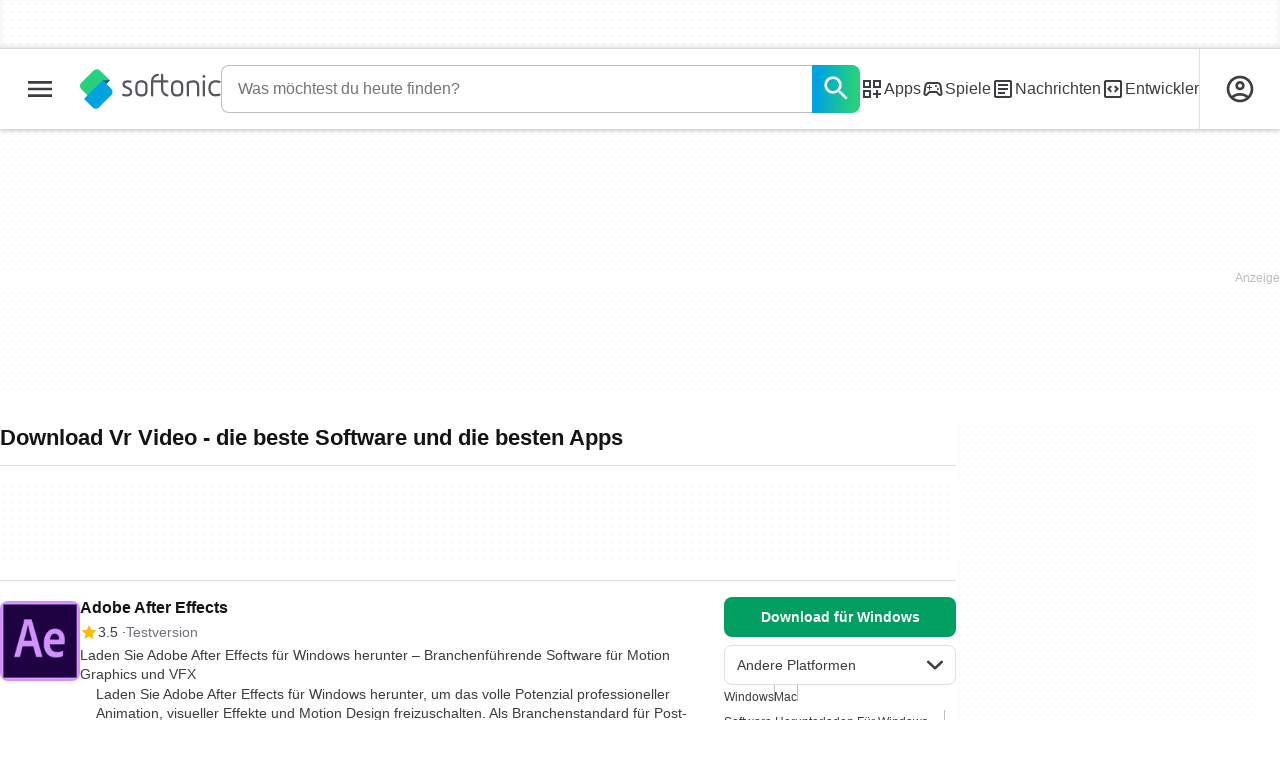

--- FILE ---
content_type: text/html;charset=utf-8
request_url: https://de.softonic.com/downloads/vr-video
body_size: 37003
content:
<!DOCTYPE html><html lang="de-DE"><head><meta charSet="UTF-8"/><meta name="viewport" content="width=device-width,initial-scale=1,minimum-scale=1"/><link rel="preload" as="image" imageSrcSet="https://images.sftcdn.net/images/t_app-icon-s/p/246fdc3a-96d1-11e6-a393-00163ed833e7/1437000903/adobe-after-effects-Download-Adobe-After-Effects.jpg, https://images.sftcdn.net/images/t_app-icon-m/p/246fdc3a-96d1-11e6-a393-00163ed833e7/1437000903/adobe-after-effects-Download-Adobe-After-Effects.jpg 2x" fetchPriority="high"/><script type="didomi/javascript" async="" src="https://www.googletagmanager.com/gtag/js?id=AW-776951102"></script><title>Download Vr Video - die beste Software und die besten Apps </title><link rel="preconnect" href="https://sdk.privacy-center.org"/><link rel="preconnect" href="https://securepubads.g.doubleclick.net"/><link rel="preconnect" href="https://c.amazon-adsystem.com"/><link rel="preconnect" href="https://www.googletagmanager.com"/><link rel="preconnect" href="https://assets.sftcdn.net"/><link rel="preconnect" href="https://images.sftcdn.net"/><link rel="preconnect" href="https://securepubads.g.doubleclick.net" crossorigin=""/><link rel="preconnect" href="https://c.amazon-adsystem.com" crossorigin=""/><link rel="preload" href="https://sdk.privacy-center.org/a8ff32f4-78c7-4428-825d-0badb488b68b/loader.js?target=de.softonic.com" as="script"/><meta property="td-page" content="Topic"/><meta property="rv-tech" content="beren"/><meta property="rv-compliant" content="0"/><meta property="rv-monetizable" content="true"/><meta property="rv-topic" content="vr-video"/><meta property="rv-ad-unit-path" content="%%display%%/%%display%%-Web-de/%%section%%/%%page%%page/%%slot%%"/><meta property="rv-interstitial-unhideWindow" content="true"/><meta property="rv-interstitial-navBar" content="true"/><meta property="rv-interstitial-rapidScroll" content="true"/><link rel="dns-prefetch" href="https://sdk.privacy-center.org"/><link rel="dns-prefetch" href="https://securepubads.g.doubleclick.net"/><link rel="dns-prefetch" href="https://c.amazon-adsystem.com"/><link rel="dns-prefetch" href="https://www.googletagmanager.com"/><link rel="dns-prefetch" href="https://assets.sftcdn.net"/><link rel="dns-prefetch" href="https://images.sftcdn.net"/><meta name="title" content="Download Vr Video - die beste Software und die besten Apps "/><meta name="description" content="Vr Video downloaden. Kostenloser und sicherer Download. Die neueste Version der besten Software, Spiele, Programme und Apps von 2026 downloaden. "/><meta name="robots" content="all"/><link rel="canonical" href="https://de.softonic.com/downloads/vr-video"/><meta name="google-adsense-account" content="sites-8478182238710563"/><meta name="theme-color" content="#fff"/><meta property="og:ttl" content="2419200"/><meta name="route-id" content="topic"/><meta http-equiv="x-ua-compatible" content="IE=edge"/><link rel="icon" type="image/x-icon" href="https://assets.sftcdn.net/public/092d08.ico"/><link rel="icon" type="image/png" href="https://assets.sftcdn.net/public/b73c8b.png"/><link rel="icon" type="image/png" sizes="192x192" href="https://assets.sftcdn.net/public/861d03.png"/><link rel="apple-touch-icon" type="image/png" sizes="180x180" href="https://assets.sftcdn.net/public/513d80.png"/><script id="script-params" class="script-params" type="application/json">{"defaultDeviceType":"desktop","defaultPlatformId":"windows","defaultSiteURL":"https://en.softonic.com/","isCacheBypassed":false,"coreEnv":"production","routeId":"topic","site":{"hasArticles":true,"isActive":true,"isDefault":false,"languageCode":"de","locale":"de-DE","notifyExperiments":true,"url":{"basePath":"/","defaultSubdomain":"","domain":"softonic","hostname":"de.softonic.com","protocol":"https:","baseURL":"https://de.softonic.com/"},"languageName":"Deutsch"},"ga4Number":"G-R5K71YRXMV","assetPrefix":"https://assets.sftcdn.net","appVersion":"1.2709.0","behaviorRules":{},"iconsURL":"/statics/beren/icons.svg","thumbnailPlaceholderURL":"https://assets.sftcdn.net/public/2134d0.svg","imagePlaceholderURL":"https://assets.sftcdn.net/public/d8b289.svg","platforms":[{"name":"Windows","id":"windows","slug":"windows","versions":[{"name":"Windows 11","id":"11","slug":"windows-11"},{"name":"Windows 10","id":"10","slug":"windows-10"},{"name":"Windows 7","id":"7","slug":"windows-7"}]},{"name":"Android","id":"android","isMobile":true,"slug":"android"},{"name":"Mac","id":"mac","slug":"mac"},{"name":"iPhone","id":"iphone","isMobile":true,"slug":"iphone"},{"name":"PWA","id":"pwa","slug":"pwa"},{"name":"Web Apps","id":"web-apps","slug":"web-apps"},{"name":"WordPress","id":"wordpress","slug":"wordpress"},{"name":"Mobile","id":"mobile","isActive":false,"isMobile":true,"slug":"mobile"},{"name":"Browser Games","id":"browser-games","slug":"browser-games"},{"name":"PlayStation 5","id":"ps5","slug":"ps5"},{"name":"PlayStation 4","id":"ps4","slug":"ps4"},{"name":"Xbox Series X|S","id":"xbox-series-x-s","slug":"xbox-series-x-s"},{"name":"Xbox One","id":"xbox-one","slug":"xbox-one"},{"name":"Nintendo Switch","id":"nintendo-switch","slug":"nintendo-switch"},{"name":"Windows Phone","id":"windows-phone-7","isActive":false,"isMobile":true,"slug":"windows-phone-7"},{"name":"BlackBerry","id":"blackberry","isActive":false,"slug":"blackberry"},{"name":"Windows Phone","id":"Linux","isActive":false,"slug":"linux"},{"name":"Palm OS","id":"palm","isActive":false,"slug":"palm"},{"name":"Pocket PC","id":"pocketpc","isActive":false,"slug":"pocketpc"},{"name":"Symbian","id":"symbian","isActive":false,"slug":"symbian"},{"name":"Java","id":"java","isActive":false,"slug":"java"},{"name":"Windows Mobile","id":"windowsmobile","isActive":false,"slug":"windowsmobile"},{"name":"WebOS","id":"webos","isActive":false,"slug":"webos"}],"pageViewTrackingParams":{"google_compliant":"yes","topic_name":"vr-video","page_number":1,"program_id":"246fdc3a-96d1-11e6-a393-00163ed833e7"},"showTrendingBar":false}</script><script id="init-tracking">
            window.dataLayer = window.dataLayer || [];
            window.uetq = window.uetq || [];
            window.eventTracker = window.eventTracker || {};
            eventTracker.cmd = eventTracker.cmd || [];
          </script><script id="google-tag-manager">
            (function(w,d,l){
              w[l]=w[l]||[];w[l].push({'gtm.start':new Date().getTime(),event:'gtm.js'})
            })(window,document,'dataLayer')
          </script><script id="universal-event-tracker">
            (function(w,d,t,r,u)
            {
                var f,n,i;
                w[u]=w[u]||[],f=function()
                {
                    var o={ti:"97209918", enableAutoSpaTracking: true};
                    o.q=w[u],w[u]=new UET(o),w[u].push("pageLoad")
                },
                n=d.createElement(t),n.src=r,n.async=1,n.onload=n.onreadystatechange=function()
                {
                    var s=this.readyState;
                    s&&s!=="loaded"&&s!=="complete"||(f(),n.onload=n.onreadystatechange=null)
                },
                i=d.getElementsByTagName(t)[0],i.parentNode.insertBefore(n,i)
            })
            (window,document,"script","//bat.bing.com/bat.js","uetq");
          </script><script async="" src="https://www.googletagmanager.com/gtm.js?id=GTM-5LWWHP"></script><script data-default-platform-id="windows" data-default-device-type="desktop">(function() {
    const defaultPlatformId = document.currentScript?.dataset.defaultPlatformId;
    const defaultDeviceType = document.currentScript?.dataset.defaultDeviceType;
    const berCookies = document.cookie.split(";").reduce((acc, cookie)=>{
        const [rawKey, rawValue] = cookie.split(/=(.+)/);
        const key = rawKey.trim();
        if (key === "utm") {
            acc[key] = Object.fromEntries(new URLSearchParams(rawValue).entries());
        } else {
            try {
                acc[key] = decodeURIComponent(rawValue);
            } catch (_e) {
                acc[key] = rawValue;
            }
        }
        return acc;
    }, {});
    const countryCode = berCookies["ber-country-code"] ?? "XX";
    const isEU = /^(AT|BE|BG|HR|CY|CZ|DK|EE|FI|FR|DE|GR|HU|IE|IT|LV|LT|LU|MT|NL|PL|PT|RO|SK|SI|ES|SE|GB|NO|IS|LI)$/.test(countryCode);
    const isUS = countryCode === "US";
    let adsRegion = "C";
    if (/^(US|AU|CA|GB|IE|NZ)$/.test(countryCode)) {
        adsRegion = "A";
    } else if (/^(JP|NL|DE|IT|FR|ES|BE|LU|AT|CH|NO|SE|DK|PT)$/.test(countryCode)) {
        adsRegion = "B";
    }
    const utm = berCookies["utm"] || {};
    window.berConfig = {
        countryCode,
        city: berCookies["ber-city"],
        browserName: berCookies["ber-browser-name"],
        region: berCookies["ber-region"],
        adsRegion,
        isEU,
        isUS,
        isBot: (berCookies["ber-is-bot"] ?? "false") === "true",
        isLanding: (berCookies["ber-is-landing"] ?? "false") === "true",
        userPlatformId: berCookies["ber-user-platform-id"] || defaultPlatformId,
        userLanguage: window.navigator.language,
        deviceType: berCookies["ber-device-type"] || defaultDeviceType,
        userAgent: window.navigator.userAgent,
        utmMedium: utm.medium ?? "organic",
        utmSource: utm.source ?? "",
        utmCampaign: utm.campaign ?? "",
        experimentBucket: berCookies["_swo_pos"] ?? "0",
        activeExperimentVariant: berCookies["_swo_vis"] ?? ""
    };
})();
</script><script id="didomi-config-script">
window.gdprAppliesGlobally = false;
window.didomiConfig = {
  notice: {
    denyOptions: {
      button: window.berConfig?.countryCode === 'ES' ? "secondary" : "none",
    },
  },
};</script><script id="cmp-script">(function(){function a(e){if(!window.frames[e]){if(document.body&&document.body.firstChild){var t=document.body;var n=document.createElement("iframe");n.style.display="none";n.name=e;n.title=e;t.insertBefore(n,t.firstChild)}else{setTimeout(function(){a(e)},5)}}}function e(n,r,o,c,s){function e(e,t,n,a){if(typeof n!=="function"){return}if(!window[r]){window[r]=[]}var i=false;if(s){i=s(e,t,n)}if(!i){window[r].push({command:e,parameter:t,callback:n,version:a})}}e.stub=true;function t(a){if(!window[n]||window[n].stub!==true){return}if(!a.data){return}var i=typeof a.data==="string";var e;try{e=i?JSON.parse(a.data):a.data}catch(t){return}if(e[o]){var r=e[o];window[n](r.command,r.parameter,function(e,t){var n={};n[c]={returnValue:e,success:t,callId:r.callId};a.source.postMessage(i?JSON.stringify(n):n,"*")},r.version)}}if(typeof window[n]!=="function"){window[n]=e;if(window.addEventListener){window.addEventListener("message",t,false)}else{window.attachEvent("onmessage",t)}}}e("__tcfapi","__tcfapiBuffer","__tcfapiCall","__tcfapiReturn");a("__tcfapiLocator");})();</script><script async="" id="didomi-script" src="https://sdk.privacy-center.org/a8ff32f4-78c7-4428-825d-0badb488b68b/loader.js?target=de.softonic.com"></script><script id="didomi-custom-script">(function() {
    const config = {
        allowedCountries: [
            "ES"
        ]
    };
    const selectors = {
        popup: "didomi-popup",
        buttonsContainer: "buttons",
        agreeButton: "didomi-notice-agree-button",
        disagreeButton: "didomi-notice-disagree-button"
    };
    const textsByCountry = {
        ES: {
            disagreeButtonLabel: "Rechazar y suscribirte",
            disagreeButtonAriaLabel: "Rechazar y suscribirte: Denegar nuestro procesamiento de datos si se subscribe"
        }
    };
    function createDisagreeButton(countryCode) {
        const texts = textsByCountry[countryCode];
        const disagreeButton = document.createElement("button");
        disagreeButton.id = selectors.disagreeButton;
        disagreeButton.className = "didomi-components-button didomi-button didomi-disagree-button didomi-button-standard standard-button";
        disagreeButton.setAttribute("aria-label", texts.disagreeButtonAriaLabel);
        disagreeButton.style.cssText = "color: rgb(68, 68, 68); background-color: rgb(238, 238, 238); border-radius: 0px; border-color: rgba(34, 34, 34, 0.2); border-width: 1px; display: block !important;";
        const buttonSpan = document.createElement("span");
        buttonSpan.textContent = texts.disagreeButtonLabel;
        disagreeButton.appendChild(buttonSpan);
        disagreeButton.addEventListener("click", function() {
            if (window.Didomi && window.Didomi.setUserDisagreeToAll) {
                window.Didomi.setUserDisagreeToAll();
            }
        });
        return disagreeButton;
    }
    const isContentLoaded = new Promise(function(resolve) {
        if (document.readyState !== "loading") {
            resolve();
        } else {
            document.addEventListener("DOMContentLoaded", function() {
                resolve();
            });
        }
    });
    async function onDidomiNoticeShown() {
        await isContentLoaded;
        const countryCode = window.berConfig?.countryCode;
        if (!config.allowedCountries.includes(countryCode) || !textsByCountry[countryCode]) {
            return;
        }
        const popup = document.getElementById(selectors.popup);
        if (!popup) {
            return;
        }
        if (document.getElementById(selectors.disagreeButton)) {
            return;
        }
        const disagreeButton = createDisagreeButton(countryCode);
        const buttonsContainer = document.getElementById(selectors.buttonsContainer);
        const agreeButton = document.getElementById(selectors.agreeButton);
        if (!buttonsContainer || !agreeButton) {
            return;
        }
        buttonsContainer.insertBefore(disagreeButton, agreeButton);
    }
    window.didomiEventListeners = window.didomiEventListeners || [];
    window.didomiEventListeners.push({
        event: "notice.shown",
        listener: onDidomiNoticeShown
    });
})();
</script><script id="ads-script">(function() {
    if (window.berConfig?.countryCode !== "RU") {
        const script = document.currentScript;
        const dataset = script ? script.dataset : {};
        const enabledURL = dataset.enabledUrl;
        const gptScript = document.createElement("script");
        gptScript.src = "https://securepubads.g.doubleclick.net/tag/js/gpt.js";
        gptScript.async = true;
        document.head.appendChild(gptScript);
        const adSenseScript = document.createElement("script");
        adSenseScript.src = "https://www.google.com/adsense/search/ads.js";
        adSenseScript.async = true;
        document.head.appendChild(adSenseScript);
        if (enabledURL) {
            window.googletag = window.googletag || {
                cmd: []
            };
            googletag.cmd.push(function() {
                googletag.pubads().set("page_url", enabledURL);
            });
        }
        (function(g, o) {
            g[o] = g[o] || function() {
                (g[o]["q"] = g[o]["q"] || []).push(arguments);
            }, g[o]["t"] = 1 * new Date;
        })(window, "_googCsa");
    }
})();
</script><script data-tag-id="AW-776951102" type="didomi/javascript">const tagId = document.currentScript.dataset.tagId;
window.dataLayer = window.dataLayer || [];
function gtag() {
    dataLayer.push(arguments);
}
gtag("js", new Date);
gtag("config", tagId, {
    linker: {
        decorate_forms: false
    }
});
</script><script id="rv-metas" data-page-id="topic">{
    const { pageId } = document.currentScript?.dataset ?? {};
    function createRevampMeta(property, content) {
        const meta = document.createElement("meta");
        meta.setAttribute("property", property);
        meta.content = content;
        document.head.appendChild(meta);
    }
    const ab = window?.berConfig?.activeExperimentVariant;
    const medium = window?.berConfig?.utmMedium;
    if (ab && medium) {
        createRevampMeta("rv-ab-medium", `${ab}_${medium}`);
    }
    const adsRegion = window?.berConfig?.adsRegion;
    if (adsRegion) {
        createRevampMeta("rv-region", adsRegion);
    }
    const countryCode = window?.berConfig?.countryCode;
    if (countryCode) {
        createRevampMeta("rv-country", countryCode);
    }
    const devicePlatformId = window?.berConfig?.userPlatformId;
    if (devicePlatformId) {
        createRevampMeta("rv-device-platform-id", devicePlatformId);
    }
    const isDesktop = window.berConfig?.deviceType === "desktop";
    const isPaidTraffic = window.berConfig?.utmMedium === "paid";
    const isDownloadPage = pageId === "programDownload";
    const isSearchPage = pageId === "search";
    const isArticlesTypologyPage = pageId === "articlesTypology";
    const isDESite = window.location.hostname.includes("de.softonic.com");
    const cookies = document.cookie.split("; ").reduce((acc, cookie)=>{
        const [key, value] = cookie.split("=");
        acc[key] = value;
        return acc;
    }, {});
    const hasDIBeenShown = cookies["softonic-r2d2-view-state"] === "1";
    const slotsToDisable = [];
    const disableOOPInterstitial = isDownloadPage && isDesktop && !isPaidTraffic || isSearchPage && isDesktop || isArticlesTypologyPage;
    if (disableOOPInterstitial) {
        slotsToDisable.push("ATF_OOP_Interstitial");
    }
    if (!hasDIBeenShown && isPaidTraffic && countryCode === "DE" && isDESite) {
        slotsToDisable.push("dsk-native-notificationbar", "mob-top-leaderboard-sticky", "adfox_170541949275384070", "td-top-mpu-bf", "dsk-top-leaderboard-1", "adfox_170541936396072525", "dsk-top-mpu-1", "adfox_170541942819852254", "dsk-bottom-mpu-2", "dsk-bottom-leaderboard-1", "mob-top-mpu-2", "rscontainer-dsk", "adfox_17054195920781523", "adfox_170541956635461594", "mob-td-top-mpu-0", "adfox_170541961613893433", "mob-top-mpu-1", "mob-bottom-mpu-1");
    }
    if (slotsToDisable.length > 0) {
        createRevampMeta("rv-disable-slot-type-ids", slotsToDisable.join(", "));
    }
}</script><script id="revamp-script">!function(t) {
    function s(s, a) {
        t.revamp.cmd.push([
            s,
            a
        ]);
    }
    t.revamp = t.revamp || {};
    t.revamp.cmd = [];
    t.revamp.displaySlots = t.revamp.displaySlots || function() {
        s("displayDeferredSlots", arguments);
    };
    t.revamp.destroySlots = t.revamp.destroySlots || function() {
        s("destroyGptSlots", arguments);
    };
    t.revamp.disableDi = t.revamp.disableDi || function() {
        s("disableDi", arguments);
    };
    t.revamp.displayCustomInterstitial = t.revamp.displayCustomInterstitial || function() {
        s("displayCustomInterstitial", arguments);
    };
    t.revamp.getFPValues = t.revamp.getFPValues || function() {
        s("getFPValues", arguments);
    };
}(window);
(function() {
    window.revampAdRendered = window.revampAdRendered || [];
    window.dataLayer = window.dataLayer || [];
    window.uetq = window.uetq || [];
    window.dataLayer.push({
        di_status: "revamp_not_loaded"
    }, {
        di_tech: "beren"
    });
    document.addEventListener("rv:adRendered", function(event) {
        window.revampAdRendered.push(event.detail);
    });
    var eventBundleMapping = {
        campaign: {
            ga4_event: "di_request"
        },
        display: {
            ga4_event: "di_show"
        },
        download: {
            ga4_event: "di_download"
        },
        downloadBackfill: {
            ga4_event: "di_download"
        },
        error: {
            labelFn: (ev)=>ev.error || "unknown error"
        }
    };
    var eventPrimePicksMapping = {
        getCampaign: {
            ga4_event: "di_request"
        },
        display: {
            ga4_event: "di_show"
        },
        download: {
            ga4_event: "di_download"
        },
        error: {
            labelFn: (ev)=>ev.error || "unknown error"
        }
    };
    var eventPopupMapping = {
        revampLoaded: {
            ga4_di_status: "revamp_loaded"
        },
        flowInitiated: {
            ga4_di_status: "flow_initiated"
        },
        diDisabledByMeta: {
            ga4_di_status: "disabled_by_meta"
        },
        diHasBeenShown: {
            ga4_di_status: "has_been_shown"
        },
        diHasNotPriority: {
            ga4_di_status: "has_not_priority"
        },
        diDisabledForPageType: {
            ga4_di_status: "disabled_for_page_type"
        },
        diDisabledInvalidPublisherConfig: {
            ga4_di_status: "disabled_invalid_publisher_config"
        },
        gettingContext: {
            ga4_di_status: "getting_context"
        },
        getCampaign: {
            ga4_event: "di_request"
        },
        diErrorRenderingRootElement: {
            ga4_di_status: "error_rendering_root_element"
        },
        diSetModalVisible: {
            ga4_di_status: "set_modal_visible"
        },
        diPreRenderDone: {
            ga4_di_status: "pre_render_done"
        },
        close: {
            ga4_event: "di_click",
            ga4_clicked: "close"
        },
        continue: {
            ga4_event: "di_click",
            ga4_clicked: "continue"
        },
        display: {
            ga4_event: "di_show"
        },
        downloadRecommended: {
            ga4_event: "di_download",
            download_type: "download"
        },
        downloadLandingPage: {
            ga4_event: "di_download",
            download_type: "download_visit_website"
        },
        home: {
            ga4_event: "di_click",
            ga4_clicked: "home"
        },
        support: {
            ga4_event: "di_click",
            ga4_clicked: "support"
        },
        error: {
            labelFn: (ev)=>ev.error || "unknown error"
        }
    };
    function handleErrorEvent(diEvent, eventMapped, diPlacement) {
        const errorMessage = eventMapped.labelFn ? eventMapped.labelFn(diEvent) : diEvent.error || "unknown error";
        window.dataLayer.push({
            event: "di_error",
            error_message: errorMessage,
            di_placement: diPlacement,
            di_status: "error"
        });
    }
    function handleGetCampaignEvent(diEvent, eventMapped, diPlacement) {
        const suitableCampaigns = (diEvent.campaignsResult?.suitableCampaigns || []).map((param)=>{
            let { id } = param;
            return id;
        });
        const winnerCampaign = diEvent.campaignsResult?.winnerCampaign?.id ? "has_winner_campaign" : "has_not_winner_campaign";
        const { browserName, browserVersion, countryCode, userPlatformId, userPlatformVersion, utmMedium, utmSource } = diEvent.apiParamsFiltered;
        window.dataLayer.push({
            ...diPlacement === "popup" && {
                event: eventMapped.ga4_event
            },
            custom_event_type: eventMapped.ga4_event,
            detected_country: countryCode,
            di_placement: diPlacement,
            di_status: suitableCampaigns.length === 0 ? "non_suitable_campaign" : winnerCampaign,
            suitable_campaigns: suitableCampaigns,
            user_browser: browserName || "n/a",
            user_browser_version: browserVersion || "n/a",
            user_medium: utmMedium || "n/a",
            user_operating_system: userPlatformId || "n/a",
            user_operating_system_version: userPlatformVersion || "n/a",
            user_source: utmSource || "n/a"
        });
    }
    function handlePopupStatusEvent(eventMapped) {
        window.dataLayer.push({
            di_status: eventMapped.ga4_di_status
        });
    }
    function getWCTClickID(diEvent, diPlacement, kind) {
        if (diPlacement === "popup") {
            return kind === "downloadLandingPage" && document.querySelector(".rv-di-step-download .rv-di-action-button__button")?.href.match(/wct\d{10}[\d\w]{5}/);
        }
        return kind === "download" && diEvent.buildUrl.match(/wct\d{10}[\d\w]{5}/);
    }
    function handleDefaultEvent(diEvent, eventMapped, diPlacement, kind) {
        const WCTClickID = getWCTClickID(diEvent, diPlacement, kind);
        window.dataLayer.push({
            event: eventMapped.ga4_event,
            campaign_delivery_logic: diEvent.campaign?.logic || "n/a",
            detected_country: diEvent.countryCode,
            di_campaign_name: diEvent.campaign?.id || "n/a",
            di_placement: diPlacement,
            ...eventMapped.ga4_clicked && {
                element_clicked: eventMapped.ga4_clicked
            },
            ...eventMapped.download_type && {
                di_download_type: eventMapped.download_type
            },
            ...WCTClickID && {
                wct_click_id: WCTClickID[0]
            }
        });
    }
    function trackBundleGA4Event(diEvent) {
        let diPlacement = arguments.length > 1 && arguments[1] !== void 0 ? arguments[1] : "bundle", eventKind = arguments.length > 2 && arguments[2] !== void 0 ? arguments[2] : null;
        const kind = diEvent.kind || eventKind;
        const eventMapped = eventBundleMapping[kind];
        if (!eventMapped) {
            return;
        }
        if (kind === "error") {
            handleErrorEvent(diEvent, eventMapped, diPlacement);
        } else if (kind === "campaign") {
            handleGetCampaignEvent(diEvent, eventMapped, diPlacement);
        } else {
            handleDefaultEvent(diEvent, eventMapped, diPlacement, kind);
        }
    }
    function trackPrimePicksGA4Event(diEvent) {
        let diPlacement = arguments.length > 1 && arguments[1] !== void 0 ? arguments[1] : "prime-picks", eventKind = arguments.length > 2 && arguments[2] !== void 0 ? arguments[2] : null;
        const kind = diEvent.kind || eventKind;
        const eventMapped = eventPrimePicksMapping[kind];
        if (!eventMapped) {
            return;
        }
        if (kind === "error") {
            handleErrorEvent(diEvent, eventMapped, diPlacement);
        } else if (kind === "getCampaign") {
            handleGetCampaignEvent(diEvent, eventMapped, diPlacement);
        } else {
            handleDefaultEvent(diEvent, eventMapped, diPlacement, kind);
        }
    }
    function trackPopupGA4Event(diEvent) {
        let diPlacement = arguments.length > 1 && arguments[1] !== void 0 ? arguments[1] : "popup";
        const kind = diEvent.kind;
        const eventMapped = eventPopupMapping[kind];
        if (!eventMapped) {
            return;
        }
        if (kind === "error") {
            handleErrorEvent(diEvent, eventMapped, diPlacement);
        } else if (kind === "getCampaign") {
            handleGetCampaignEvent(diEvent, eventMapped, diPlacement);
        } else if ([
            "revampLoaded",
            "flowInitiated",
            "diDisabledByMeta",
            "diHasBeenShown",
            "diHasNotPriority",
            "diDisabledForPageType",
            "diDisabledInvalidPublisherConfig",
            "gettingContext",
            "diErrorRenderingRootElement",
            "diPreRenderDone",
            "diSetModalVisible"
        ].includes(kind)) {
            handlePopupStatusEvent(eventMapped);
        } else {
            handleDefaultEvent(diEvent, eventMapped, diPlacement, kind);
        }
    }
    function trackConversion() {
        window.uetq.push("event", "di_download", {
            event_category: "click",
            event_label: "DIDownload"
        });
    }
    Object.keys(eventBundleMapping).forEach((eventName)=>{
        const eventBundleName = `rv:bundle:${eventName}`;
        document.addEventListener(eventBundleName, (ev)=>{
            trackBundleGA4Event(ev.detail.userEvent ?? ev.detail, "bundle", eventName);
        });
        const eventBundleBackfillName = `rv:bundle:bundle-backfill:${eventName}`;
        document.addEventListener(eventBundleBackfillName, (ev)=>{
            trackBundleGA4Event(ev.detail.userEvent ?? ev.detail, "bundle-backfill", eventName);
        });
    });
    Object.keys(eventPrimePicksMapping).forEach((eventName)=>{
        const eventPrimePicksName = `rv:primePicks:${eventName}`;
        document.addEventListener(eventPrimePicksName, (ev)=>{
            trackPrimePicksGA4Event(ev.detail.userEvent ?? ev.detail, "prime-picks", eventName);
        });
    });
    Object.keys(eventPopupMapping).forEach((eventName)=>{
        const eventPopupName = `rv:di:${eventName}`;
        document.addEventListener(eventPopupName, (ev)=>{
            trackPopupGA4Event(ev.detail, "popup");
        });
    });
    [
        "download"
    ].forEach((eventName)=>{
        const eventBundleName = `rv:bundle:${eventName}`;
        document.addEventListener(eventBundleName, ()=>{
            trackConversion();
        });
    });
    [
        "download"
    ].forEach((eventName)=>{
        const eventPrimePicksName = `rv:prime-picks:${eventName}`;
        document.addEventListener(eventPrimePicksName, ()=>{
            trackConversion();
        });
    });
    [
        "downloadRecommended",
        "downloadLandingPage"
    ].forEach((eventName)=>{
        const eventPopupName = `rv:di:${eventName}`;
        document.addEventListener(eventPopupName, ()=>{
            trackConversion();
        });
    });
})();
</script><script async="" type="module" src="//rv-assets.softonic.com/publishers/softonic.js?modern=1"></script><script async="" src="//rv-assets.softonic.com/prebid/softonic/prebid-client.js"></script><script id="yandex-ads" type="text/javascript">{
    if (window.berConfig?.countryCode === "RU") {
        window.yaContextCb = window.yaContextCb || [];
        const yandexScript = document.createElement("script");
        yandexScript.src = "https://yandex.ru/ads/system/context.js";
        yandexScript.async = true;
        document.head.appendChild(yandexScript);
        const deviceType = window.berConfig?.deviceType;
        const script = document.currentScript;
        const dataset = script ? script.dataset : {};
        let yandexSlots = [];
        if (dataset.yandexSlots) {
            try {
                const pageYandexSlots = JSON.parse(dataset.yandexSlots);
                yandexSlots = pageYandexSlots[deviceType] || [];
            } catch (_) {}
        }
        document.addEventListener("DOMContentLoaded", ()=>{
            for (const { containerId, p1, p2, isSticky = false } of yandexSlots){
                window.yaContextCb.push(function() {
                    Ya.adfoxCode.create({
                        ownerId: 3727641,
                        containerId,
                        params: {
                            p1,
                            p2
                        }
                    });
                });
                if (isSticky) {
                    const bar = document.getElementById("bottom-bar-slide");
                    bar?.classList?.remove("not-visible", "zero-height");
                }
            }
        });
    }
}</script><script async="" crossorigin="anonymous" type="module" src="https://assets.sftcdn.net/public/boot.75137c.js"></script><script data-project="n22abp4c18" data-purposes="measure_content_performance" type="didomi/javascript">(function(c, l, a, r, i, t, y) {
    c[a] = c[a] || function() {
        (c[a].q = c[a].q || []).push(arguments);
    };
    t = l.createElement(r);
    t.async = 1;
    t.src = "https://www.clarity.ms/tag/" + i;
    y = l.getElementsByTagName(r)[0];
    y.parentNode.insertBefore(t, y);
})(window, document, "clarity", "script", document.currentScript.dataset.project);
</script><style>
@font-face {
  font-weight: 400;
  font-family: "Inter";
  font-style: normal;
  font-display: swap;
  src:
    local("Inter Regular"),
    local("Inter-Regular"),
    url("https://assets.sftcdn.net/public/584579.woff2") format("woff2"),
    url("https://assets.sftcdn.net/public/2717a9.woff") format("woff"),
}
@font-face {
  font-weight: 600;
  font-family: "Inter";
  font-style: normal;
  font-display: swap;
  src:
    local("Inter SemiBold"),
    local("Inter-SemiBold"),
    url("https://assets.sftcdn.net/public/de11dc.woff2") format("woff2"),
    url("https://assets.sftcdn.net/public/80c279.woff") format("woff"),

}
@font-face {
  font-weight: 600;
  font-family: "Montserrat";
  font-style: normal;
  font-display: swap;
  src:
    local("Montserrat SemiBold"),
    local("Montserrat-SemiBold"),
    url("https://assets.sftcdn.net/public/c971c0.woff2") format("woff2"),
    url("https://assets.sftcdn.net/public/96b129.woff") format("woff"),
}
@font-face {
  font-family: "Arial Fallback";
  font-display: swap;
  font-weight: 400;
  src: local(Arial);
  size-adjust: 107.4%;
  descent-override: 19%;
}
@font-face {
  font-family: "Arial Fallback";
  font-display: swap;
  font-weight: 600;
  src: local(Arial Bold);
  size-adjust: 107.7%;
  descent-override: 19%;
}
:root {
  --img-placeholder:url("https://assets.sftcdn.net/public/d8b289.svg");
}
</style><style>html,body,p,ol,ul,li,dl,dt,dd,blockquote,figure,fieldset,legend,textarea,pre,iframe,hr,h1,h2,h3,h4,h5,h6{margin:0;padding:0}h1,h2,h3,h4,h5,h6{font-size:100%;font-weight:400}ul{list-style:none}button,input,select{margin:0}html{box-sizing:border-box}*,:before,:after{box-sizing:inherit}details>*{box-sizing:border-box}summary{list-style:none}summary::-webkit-details-marker{display:none}img,video{max-width:100%;height:auto}iframe{border:0}table{border-collapse:collapse;border-spacing:0}td,th{padding:0}.is-hidden{display:none!important}.not-visible{visibility:hidden!important}.is-invisible{visibility:hidden;width:0;height:0;position:absolute;inset-block-start:-999999em;inset-inline-start:auto;overflow:hidden}@media screen and (max-width:47.94em){.is-mobile-hidden{display:none!important}}@media screen and (min-width:48em) and (max-width:63.94em){.is-tablet-hidden{display:none!important}}@media screen and (min-width:64em){.is-desktop-hidden{display:none!important}}@media screen and (max-width:47.94em){.is-mobile-visible{display:revert!important}}@media screen and (min-width:48em) and (max-width:63.94em){.is-tablet-visible{display:revert!important}}@media screen and (min-width:64em){.is-desktop-visible{display:revert!important}}.has-no-scroll{overscroll-behavior:none;touch-action:none;overflow:hidden}@media (hover:hover){.has-no-scroll{overscroll-behavior:auto;touch-action:auto;overflow:auto}}.delay-rendering{content-visibility:auto;contain-intrinsic-size:auto 500px}@media screen and (max-width:47.94em){.delay-rendering-mobile{content-visibility:auto;contain-intrinsic-size:auto 1000px}}:root{--gutter-neg:-8px;--gutter-pos:8px}html{text-rendering:optimizelegibility;scroll-behavior:smooth;-webkit-text-size-adjust:100%;text-size-adjust:100%}html:lang(ar-SA){direction:rtl}body{color:#3b3d40;font-family:Inter,Arial Fallback,arial,sans-serif;font-size:1rem;line-height:1.4}button,input{font-family:Inter,Arial Fallback,arial,sans-serif}strong,b{font-weight:600!important}a{color:inherit;text-decoration:none}.is-body-fixed{overscroll-behavior:none;touch-action:none;width:100%;overflow:hidden}[data-ber-device-type=mobile] .is-mobile-hide,[data-ber-device-type=tablet] .is-tablet-hide,[data-ber-device-type=desktop] .is-desktop-hide{display:none!important}.IU2LuK{--gutter-ads:-8px;margin-inline:calc(var(--gutter-ads)*2);background-color:#fff;background-image:radial-gradient(circle,#f5f5f5 1px,transparent 0);background-size:8px 8px;position:relative}@media screen and (min-width:64em){.IU2LuK{margin-inline:auto}}.f7HLyA{width:100%;overflow:hidden}.gVSuwW{padding-block-start:16px}.gVSuwW:before{text-align:end;color:#bdbdbd;content:attr(data-label);background-color:#fff;width:100%;height:16px;padding-inline:4px;font-size:.75rem;position:absolute;inset-block-start:0}.KiGfnH,.X0PXja{height:250px}.KiGfnH.bIytfW,.X0PXja.bIytfW{height:266px}.afBWjy,.Vk5xv6{height:90px}.afBWjy.bIytfW,.Vk5xv6.bIytfW{height:106px}[data-ber-utm-medium=paid] .IU2LuK.Vk5xv6{height:250px}[data-ber-utm-medium=paid] .IU2LuK.Vk5xv6.bIytfW{height:266px}.OL915d{height:64px}@media screen and (min-width:64em){.OL915d{border-block-end:1px solid #e0e0e0;height:49px;box-shadow:inset 0 -2px 4px rgba(0,0,0,.1)}}.has-wallpaper .OL915d{max-width:1030px}.raiSkinDesktop .OL915d{max-width:1200px}.yhas0P{height:82px;overflow:hidden}.yhas0P div{width:100%;height:auto;margin:auto}.yhas0P iframe{vertical-align:bottom;width:100%}.PWK0_D{flex-direction:column;justify-content:flex-start;align-items:center;min-height:600px}.PWK0_D.bIytfW{min-height:616px}.PWK0_D .f7HLyA{position:sticky;inset-block-start:54px}@media screen and (min-width:64em){.PWK0_D .f7HLyA{inset-block-start:100px}}.YaSk3V{min-height:285px;margin:auto}.xsF0vf{flex-direction:column;justify-content:center;margin-inline:auto;display:flex}._CKtDO{position:sticky;inset-block-start:54px}@media screen and (min-width:64em){._CKtDO{inset-block-start:100px}}.AcK0WS{margin-block-end:48px;position:sticky}.AcK0WS:after{width:calc(100% - var(--gutter-pos)*4);content:"";border-block-start:24px solid transparent;border-block-end:1px solid #e0e0e0;position:absolute;inset-block-start:100%}@media screen and (min-width:64em){.AcK0WS:after{width:100%}}.rMqEWy:after{border-block-end:1px solid #f5f5f5}.P1zQA8:after{border-block-end:1px solid #e0e0e0}.R6_caO,.ugntNb,.ABcZLO{display:none}[data-ber-utm-medium=paid] .IU2LuK.R6_caO{height:auto;display:flex}[data-ber-utm-medium=paid] .IU2LuK.R6_caO.X0PXja{min-height:250px}[data-ber-utm-medium=paid] .IU2LuK.R6_caO.OL915d{min-height:49px}[data-ber-utm-medium=organic] .IU2LuK.ugntNb{display:flex}[data-ber-country-code=RU] .IU2LuK{display:none}[data-ber-country-code=RU] .ABcZLO{display:block}[data-ber-country-code=RU] .ABcZLO.xsF0vf{align-items:center;display:flex}[data-ber-country-code=RU] .ABcZLO.xsF0vf .f7HLyA{width:fit-content}.has-wallpaper [data-meta-id$=top-leaderboard-1],.raiSkinDesktop [data-meta-id$=top-leaderboard-1]{display:none}.wVkNvw{color:#fff;content-visibility:auto;contain-intrinsic-size:auto 500px;background-color:#427f9e;background-image:linear-gradient(276deg,#48a0cb -3%,#427f9e 60%,#000 150%);position:relative;overflow:hidden}@media screen and (min-width:48em){.wVkNvw{background-image:linear-gradient(276deg,#48a0cb -3%,#427f9e 60%,#000 110%)}}.wVkNvw:before{transform-origin:100% 0;content:"";background-image:linear-gradient(195deg,rgba(44,187,129,.9) 7%,rgba(38,100,70,.9) 80%);width:80%;height:100%;position:absolute;inset:0;transform:rotate(30deg)}@media screen and (min-width:30em){.wVkNvw:before{width:42%;transform:skew(332deg)}}.wPgSia{z-index:1;padding-block:48px}.wVkNvw .wPgSia{background-color:initial}.XjM2OG{margin-block-end:12px;font-family:Montserrat,Arial Fallback,arial,sans-serif;font-size:1.25rem;font-weight:600}.ADwqCt{flex-direction:column;gap:8px;margin-block-end:24px;display:inline-flex}@media screen and (min-width:48em){.ADwqCt{width:66%}}.KFkn5A{flex-flow:wrap;width:100%}.I44GA0{display:inline-flex}.PP5LFg{cursor:pointer;color:#fff;background:0 0;border:0;padding:0;font-size:.875rem;line-height:1.4}.PP5LFg:hover{text-decoration:underline}.EFjdZP{cursor:default;font-weight:600}.EFjdZP:hover{text-decoration:none}.A56vMh{margin-block-end:24px;font-size:.875rem}.A56vMh .fffvnv{display:block}@media screen and (min-width:48em){.A56vMh .fffvnv{display:inline}}@media screen and (min-width:64em){.jrO0sC{text-align:end}}.PGB_8o{width:100%;display:flex}.has-wallpaper .PGB_8o{background-color:#fff;max-width:1030px;margin:0 auto}.raiSkinDesktop .PGB_8o{background-color:#fff;max-width:1200px;margin:0 auto}.bXkH_7{background-color:#fff;width:100%;margin:0 auto;padding-inline:16px}@media screen and (min-width:30em){.bXkH_7{max-width:80em;padding-inline:16px}}@media screen and (min-width:48em){.bXkH_7{max-width:80em;padding-inline:16px}}@media screen and (min-width:64em){.bXkH_7{max-width:80em;padding-inline:24px}}@media screen and (min-width:80em){.bXkH_7{max-width:80em;padding-inline:24px}}.oWvERG{max-width:64em}.Wh_QCD{max-width:100%;padding-inline:0}.PDfZX_{margin-inline:var(--gutter-neg);flex-wrap:wrap;display:flex}.Gnbzww{flex-direction:row-reverse}.MQtwPC{padding:0 var(--gutter-pos);flex:0 0 8.33333%;max-width:8.33333%}.L4VEfw{padding:0 var(--gutter-pos);flex:0 0 16.6667%;max-width:16.6667%}.Vx6Siv{padding:0 var(--gutter-pos);flex:0 0 25%;max-width:25%}.zBP_Ln{padding:0 var(--gutter-pos);flex:0 0 33.3333%;max-width:33.3333%}.E65xER{padding:0 var(--gutter-pos);flex:0 0 41.6667%;max-width:41.6667%}.ZLz_nV{padding:0 var(--gutter-pos);flex:0 0 50%;max-width:50%}.DmTNFL{padding:0 var(--gutter-pos);flex:0 0 58.3333%;max-width:58.3333%}.bZbOpK{padding:0 var(--gutter-pos);flex:0 0 66.6667%;max-width:66.6667%}.XkXb5G{padding:0 var(--gutter-pos);flex:0 0 75%;max-width:75%}.CG4F9D{padding:0 var(--gutter-pos);flex:0 0 83.3333%;max-width:83.3333%}.dw2nAW{padding:0 var(--gutter-pos);flex:0 0 91.6667%;max-width:91.6667%}.rxEyu2{padding:0 var(--gutter-pos);flex:0 0 100%;max-width:100%}@media screen and (min-width:30em){:root{--gutter-neg:-8px;--gutter-pos:8px}.exGiy6{flex:0 0 8.33333%;max-width:8.33333%}.TyRSfo{flex:0 0 16.6667%;max-width:16.6667%}.GPFwq0{flex:0 0 25%;max-width:25%}.AwtJJm{flex:0 0 33.3333%;max-width:33.3333%}._Uc2Jq{flex:0 0 41.6667%;max-width:41.6667%}.UZCq44{flex:0 0 50%;max-width:50%}.aPKR95{flex:0 0 58.3333%;max-width:58.3333%}.fy_gGT{flex:0 0 66.6667%;max-width:66.6667%}.YhAMwh{flex:0 0 75%;max-width:75%}.fubdnZ{flex:0 0 83.3333%;max-width:83.3333%}.aS1WdG{flex:0 0 91.6667%;max-width:91.6667%}.LGJqhm{flex:0 0 100%;max-width:100%}}@media screen and (min-width:48em){:root{--gutter-neg:-8px;--gutter-pos:8px}.dABXJT{flex:0 0 8.33333%;max-width:8.33333%}.YvqbrW{flex:0 0 16.6667%;max-width:16.6667%}.CuiaI4{flex:0 0 25%;max-width:25%}.PigimL{flex:0 0 33.3333%;max-width:33.3333%}.ZO4Gtv{flex:0 0 41.6667%;max-width:41.6667%}.iJOHK9{flex:0 0 50%;max-width:50%}.l54MJS{flex:0 0 58.3333%;max-width:58.3333%}.lGAQWv{flex:0 0 66.6667%;max-width:66.6667%}.lMgwf4{flex:0 0 75%;max-width:75%}.zPUN8y{flex:0 0 83.3333%;max-width:83.3333%}.Z5Wkv4{flex:0 0 91.6667%;max-width:91.6667%}.EtNpvF{flex:0 0 100%;max-width:100%}}@media screen and (min-width:64em){:root{--gutter-neg:-12px;--gutter-pos:12px}.Gbmw4Q{flex:0 0 8.33333%;max-width:8.33333%}.z36tvS{flex:0 0 16.6667%;max-width:16.6667%}.OMlpov{flex:0 0 25%;max-width:25%}.s5biDA{flex:0 0 33.3333%;max-width:33.3333%}.q3DS26{flex:0 0 41.6667%;max-width:41.6667%}.DRW6fE{flex:0 0 50%;max-width:50%}.VEtNbk{flex:0 0 58.3333%;max-width:58.3333%}.aSwLl3{flex:0 0 66.6667%;max-width:66.6667%}.lLPjuY{flex:0 0 75%;max-width:75%}.XeKiYS{flex:0 0 83.3333%;max-width:83.3333%}.lZmNmn{flex:0 0 91.6667%;max-width:91.6667%}.ygRe8K{flex:0 0 100%;max-width:100%}}@media screen and (min-width:80em){:root{--gutter-neg:-12px;--gutter-pos:12px}.SSGRXX{flex:0 0 8.33333%;max-width:8.33333%}.X3zDN2{flex:0 0 16.6667%;max-width:16.6667%}.E4waQi{flex:0 0 25%;max-width:25%}.Lndug7{flex:0 0 33.3333%;max-width:33.3333%}.jxgFl6{flex:0 0 41.6667%;max-width:41.6667%}.t9fugE{flex:0 0 50%;max-width:50%}.gHJqHp{flex:0 0 58.3333%;max-width:58.3333%}.Gq03eX{flex:0 0 66.6667%;max-width:66.6667%}.YmJfBg{flex:0 0 75%;max-width:75%}.MveDJ9{flex:0 0 83.3333%;max-width:83.3333%}.dJ6U2N{flex:0 0 91.6667%;max-width:91.6667%}.Nj84yt{flex:0 0 100%;max-width:100%}}.wkPIBJ{cursor:pointer;color:#3b3d40;background-color:#fff;border:none;border-radius:50%;justify-content:center;align-items:center;width:32px;height:32px;transition:background-color .25s;display:flex;box-shadow:inset 0 0 0 2px #3b3d40}.wkPIBJ:hover{background-color:#3b3d40}.wkPIBJ:hover svg{color:#fff}.Q7IVdm{color:#fff;background-color:transparent;box-shadow:inset 0 0 0 2px #fff}.Q7IVdm:hover{background-color:#fff}.Q7IVdm:hover svg{color:#006adc}.sYhh7J{position:relative}.sYhh7J:before{z-index:999;content:" ";border:10px solid transparent;border-block-start:8px solid #141415;border-block-end-width:0;display:none;position:absolute;inset-block-start:-10px}.sYhh7J:after{z-index:999;text-align:center;color:#fff;content:attr(data-tooltip);background-color:#141415;border-radius:8px;width:160px;padding:8px 12px;display:none;position:absolute;inset-block-start:0;inset-inline-start:50%;transform:translate(-50%,calc(-100% - 10px))}.sYhh7J:focus:after,.sYhh7J:focus:before{will-change:transform,opacity;animation-name:nwPRqP;animation-duration:1s;animation-fill-mode:both;display:block}@keyframes nwPRqP{0%{opacity:0}25%,75%{opacity:1}to{opacity:0}}.JWiJTm{fill:currentColor;width:16px;height:16px;display:inline-block}._tkCZE{width:24px;height:24px}.sIUrXF{width:32px;height:32px}.SdgbKm{width:48px;height:48px}.BKi9Ew{fill:currentColor}.EQ4QDH{flex-wrap:wrap;flex:1;display:flex;position:relative}.RLV6iu{z-index:130;background:#fff;margin:0 -8px;padding:8px 16px;position:absolute;inset-block-start:40px;inset-inline:0}@media screen and (min-width:48em){.RLV6iu{inset-block-start:32px;inset-inline:initial;z-index:initial;border:1px solid #e0e0e0;border-top-width:0;border-radius:0 0 8px 8px;width:100%;margin:0;padding:16px 8px 8px}}@media screen and (min-width:64em){.RLV6iu{inset-block-start:40px}}.su3s0x{z-index:2;border:1px solid #e0e0e0;border-top-width:0;border-radius:0 0 8px 8px;margin:0;padding:16px 8px 8px;inset-block-start:40px;box-shadow:0 2px 4px rgba(0,0,0,.2)}@media screen and (min-width:64em){.su3s0x{inset-block-start:56px}}.EQ4QDH a{color:#3b3d40;border:1px solid #fff;width:100%;padding:8px;font-size:.875rem;display:inline-block}@media screen and (min-width:48em){.EQ4QDH a{font-size:1rem}}.EQ4QDH a:focus{border:1px solid #26d07c;outline:0}.EQ4QDH a:focus-visible{outline-offset:-1px}.EQ4QDH a:hover{background-color:#88d6f4}.EQ4QDH a span{font-size:.75rem}.h0zeef{appearance:none;z-index:1;border:1px solid #bdbdbd;border-inline-end:0;flex:1;width:100%;padding:0 16px;font-family:Inter,Arial Fallback,arial,sans-serif}.h0zeef:focus{border:1px solid #26d07c;border-inline-end:0;outline:0}.h0zeef:focus-visible{outline-offset:-1px}.h0zeef:focus~button{border-color:#26d07c}.h0zeef::-webkit-search-cancel-button{appearance:none;opacity:0;pointer-events:none;background-color:transparent;background-image:linear-gradient(45deg,transparent 0% 44%,#70737a 45% 56%,transparent 57% 100%),linear-gradient(135deg,transparent 0% 44%,#70737a 45% 56%,transparent 57% 100%);background-position:0 0,0 0;background-repeat:repeat,repeat;background-size:contain;background-attachment:scroll,scroll;background-origin:padding-box,padding-box;background-clip:border-box,border-box;width:12px;height:12px}.h0zeef:focus::-webkit-search-cancel-button{opacity:1;pointer-events:all}.Z178r3{z-index:3;border-radius:8px 0 0 8px;height:40px;font-size:.875rem}:lang(ar-SA) .Z178r3{border-radius:0 8px 8px 0}@media screen and (min-width:48em){.Z178r3{height:40px;font-size:1rem}}@media screen and (min-width:64em){.Z178r3{height:48px}}.gvL44n{z-index:3;border-radius:8px 0 0 8px;height:48px;font-size:.875rem}:lang(ar-SA) .gvL44n{border-radius:0 8px 8px 0}@media screen and (min-width:48em){.gvL44n{height:48px;font-size:1rem}}@media screen and (min-width:64em){.gvL44n{height:64px}}.Q16idm{appearance:none;z-index:1;cursor:pointer;color:#fff;background:linear-gradient(95deg,#00a3e0 14%,#26d07c 85%);border:0;margin:0;padding:0}.Q16idm:hover{background:linear-gradient(230deg,#00a3e0 14%,#26d07c 85%)}.Q16idm:focus-visible{outline-offset:-1px}.eA3W_k{z-index:3;border-radius:0 8px 8px 0;width:40px;height:40px}:lang(ar-SA) .eA3W_k{border-radius:8px 0 0 8px}@media screen and (min-width:48em){.eA3W_k{width:40px;height:40px}}@media screen and (min-width:64em){.eA3W_k{width:48px;height:48px}}.zVjNSE{z-index:3;border-radius:0 8px 8px 0;width:48px;height:48px}:lang(ar-SA) .zVjNSE{border-radius:8px 0 0 8px}@media screen and (min-width:48em){.zVjNSE{width:48px;height:48px}}@media screen and (min-width:64em){.zVjNSE{width:64px;height:64px}}.Smp0Le{color:#3b3d40;border:1px solid #bdbdbd;background:#fff;border-inline-start:0}.Smp0Le:focus,.Smp0Le:focus~input{border-color:#26d07c}.Smp0Le:hover{background:#fafafa}.VIOJbn{cursor:pointer}@media screen and (min-width:48em){.VIOJbn{width:32px;height:32px}}.site-search__link--highlight{background-color:#cceefb}@media screen and (min-width:48em){.cIJrmA{background-color:#fff;align-items:center;height:100%;display:flex}.jUAi53{height:100%}.dH3_E6{color:#3b3d40;background-color:#fff;flex-wrap:wrap;align-items:center;column-gap:4px;height:100%;padding-inline:12px;font-size:1rem;transition:background-color .25s;display:flex}.dH3_E6:hover{background-color:#f5f5f5}.dH3_E6:focus-visible{outline-offset:-1px}}.mgcls3{overflow:visible auto}.cyuKFe{opacity:1;background-color:#fff;border-inline-end:1px solid #bdbdbd;width:100%;height:100vh;padding-block-end:160px;position:absolute;inset-block-start:48px}@media screen and (min-width:64em){.cyuKFe{inset-block-start:0}}.has-wallpaper .cyuKFe,.raiSkinDesktop .cyuKFe{padding-block-end:298px}.BXJ_Tc{display:none;inset-inline-start:-100%}.has-wallpaper .BXJ_Tc,.raiSkinDesktop .BXJ_Tc{display:none}.WNTOdu{cursor:pointer;text-align:start;text-transform:capitalize;color:#3b3d40;background-color:#fff;border:0;border-block-end:1px solid #e0e0e0;flex-wrap:wrap;align-items:center;column-gap:8px;width:100%;min-height:48px;padding:12px;font-family:inherit;font-size:.875rem;transition:background-color .25s;display:flex}.WNTOdu:hover{background-color:#f5f5f5}.tEDxqA{padding-inline-start:40px}.WNTOdu span{flex:1}.uWtoxJ{display:none}.uWtoxJ:checked~.ADIGIZ{display:revert;inset-inline-start:0}.has-wallpaper .uWtoxJ:checked~.ADIGIZ,.raiSkinDesktop .uWtoxJ:checked~.ADIGIZ{display:initial}.hLGQcf{opacity:1;background-color:#fff;border-inline-end:1px solid #bdbdbd;width:100%;height:100vh;padding-block-end:160px;position:absolute;inset-block-start:48px;overflow:visible auto}@media screen and (min-width:64em){.hLGQcf{inset-block-start:0}}.has-wallpaper .hLGQcf,.raiSkinDesktop .hLGQcf{padding-block-end:298px}.uzNa23{display:none;inset-inline-start:-100%}.has-wallpaper .uzNa23,.raiSkinDesktop .uzNa23{display:none}.rcw1Ye{text-align:start;color:#3b3d40;background-color:#fff;border:0;border-block-end:1px solid #e0e0e0;flex-wrap:wrap;align-items:center;column-gap:8px;width:100%;min-height:48px;padding:12px;font-size:.875rem;display:flex}.frnOIP{cursor:pointer;text-align:start;text-transform:capitalize;color:#3b3d40;border:solid #e0e0e0;background-color:#fff;border-width:0 0 1px;flex-wrap:wrap;align-items:center;column-gap:8px;width:100%;min-height:48px;padding:12px;font-size:.875rem;display:flex}.frnOIP:hover{background-color:#f5f5f5}.oKryl1{font-weight:600}.SFug31{color:#141415;font-weight:600}.xEaojW{padding-inline-start:36px}.wivkkz{opacity:1;background-color:#fff;border-inline-end:1px solid #bdbdbd;width:100%;height:100vh;padding-block-end:160px;position:absolute;inset-block-start:48px;overflow:visible auto}@media screen and (min-width:64em){.wivkkz{inset-block-start:0}}.has-wallpaper .wivkkz,.raiSkinDesktop .wivkkz{padding-block-end:298px}.frehpc{display:none;inset-inline-start:-100%}.aj18kZ{cursor:pointer;text-align:start;text-transform:capitalize;color:#3b3d40;border:solid #e0e0e0;background-color:#fff;border-width:0 0 1px;flex-wrap:wrap;align-items:center;column-gap:8px;width:100%;min-height:48px;padding:12px;font-size:.875rem;display:flex}.aj18kZ:hover{background-color:#f5f5f5}.aj18kZ.selected{color:#141415;font-weight:600}.t2hfAo{padding-inline-start:36px}.HwBOed{background-color:#141415;height:100vh}@media screen and (min-width:64em){.HwBOed{background-color:#fff}}.dyCtGA{display:none}.dyCtGA:checked~.BBKHTV,.dyCtGA:checked~.noM7eM{display:revert;inset-inline-start:0}.has-wallpaper .dyCtGA:checked~.BBKHTV,.dyCtGA:checked~.noM7eM,.raiSkinDesktop .dyCtGA:checked~.BBKHTV{display:initial}.NBmDh3{overscroll-behavior-y:contain;height:100%;padding-block:48px 160px;overflow:visible auto}@media screen and (min-width:64em){.NBmDh3{padding-block:0}}.has-wallpaper .NBmDh3,.raiSkinDesktop .NBmDh3{padding-block-end:298px}.SY07Ep{cursor:pointer;text-align:start;color:#fff;background-color:#00a3e0;border-block-end:1px solid #fff;flex-wrap:wrap;align-items:center;width:100%;min-height:48px;padding:12px;font-size:.875rem;transition:background-color .25s;display:flex}.SY07Ep:hover{background-color:#0087de}.SY07Ep span{flex:1}.vTumPT{text-transform:uppercase;font-weight:600}.Hu2cV3{cursor:pointer;text-align:start;text-transform:capitalize;color:#3b3d40;background-color:#fff;border-block-end:1px solid #e0e0e0;flex-wrap:wrap;align-items:center;column-gap:8px;width:100%;min-height:48px;padding:12px;font-size:.875rem;display:flex}.Hu2cV3:hover{background-color:#f5f5f5}.T3eh3H{--user-profile-menu-bp:64em;position:relative}.RlVfbu{cursor:pointer;background-color:#fff;justify-content:center;align-items:center;width:48px;height:48px;transition:background-color .25s;display:flex;position:static}@media screen and (min-width:64em){.RlVfbu{width:80px;height:80px}}@media screen and (hover:hover){.RlVfbu:hover{background-color:#f5f5f5}}.T3eh3H[open] .RlVfbu{z-index:121;border:0;border-radius:0;justify-content:flex-end;width:100%;height:48px;padding:12px 16px;position:fixed;inset-block-start:0;inset-inline-start:0}@media screen and (min-width:64em){.T3eh3H[open] .RlVfbu{z-index:1;cursor:pointer;background-color:#f5f5f5;justify-content:center;align-items:center;width:48px;height:48px;transition:background-color .25s;display:flex;position:static}}@media screen and (min-width:64em) and (min-width:64em){.T3eh3H[open] .RlVfbu{width:80px;height:80px}}@media screen and (min-width:64em) and (hover:hover){.T3eh3H[open] .RlVfbu:hover{background-color:#f5f5f5}}@media screen and (min-width:64em){.r6gGSd{width:32px;height:32px}}.T3eh3H[open] .r6gGSd{display:none}@media screen and (min-width:64em){.T3eh3H[open] .r6gGSd{display:block}}.JQGqeM{object-fit:cover}@media screen and (min-width:64em){.JQGqeM{width:40px!important;height:40px!important}}.T3eh3H[open] .JQGqeM{display:none}@media screen and (min-width:64em){.T3eh3H[open] .JQGqeM{display:flex}}.ufLXEg{display:none}.T3eh3H[open] .ufLXEg{display:flex}@media screen and (min-width:64em){.T3eh3H[open] .ufLXEg{display:none}}.T3eh3H[open] .zXsD0K{z-index:120;white-space:normal;background-color:#fff;position:fixed;inset:48px 0 0}@media screen and (min-width:64em){.T3eh3H[open] .zXsD0K{z-index:1;white-space:pre;background-color:transparent;min-width:100%;position:absolute;inset:64px auto auto 0;overflow:visible}.T3eh3H[open] .ItJltf{inset-inline:auto 24px}}.e_JXGS{-webkit-user-select:none;user-select:none;background-color:#fff;height:calc(100vh - 48px);padding-block:0 80px;font-size:.875rem;overflow-y:auto}@media screen and (min-width:64em){.e_JXGS{border:1px solid #e0e0e0;border-radius:8px;flex-direction:column;height:auto;padding-block:16px;display:flex;box-shadow:0 4px 4px rgba(0,0,0,.1)}}.l0JZi7{line-height:1rem;position:relative}.l0JZi7:not(:last-child):after{z-index:1;content:"";background-color:#e0e0e0;height:1px;position:absolute;inset-block-end:-1px;inset-inline:16px}@media screen and (min-width:64em){.l0JZi7:not(:last-child):after{content:none}}.OnOrkq{align-items:center;column-gap:8px;padding:16px;display:flex}@media screen and (hover:hover){.OnOrkq:hover{background-color:#f5f5f5}}.OnOrkq:focus-visible{outline-offset:-1px}@media screen and (min-width:64em){.OnOrkq{padding:12px 16px}}.iDfc8y{background:#eee var(--img-placeholder)no-repeat center/contain;object-fit:cover;border-radius:50%;box-shadow:0 0 0 1px #e0e0e0}.rJFzeN{z-index:100;background-color:#fff;width:100%;height:48px;margin:auto;position:sticky;inset-block-start:0;inset-inline-start:0;box-shadow:0 2px 4px rgba(0,0,0,.2)}@media screen and (min-width:64em){.rJFzeN{height:80px}}.has-wallpaper .rJFzeN{max-width:1030px;margin:0 auto}.raiSkinDesktop .rJFzeN{max-width:1200px;margin:0 auto}@media screen and (min-width:64em){.zNLpis .qgMeLx{margin-inline:8px auto}}@media screen and (min-width:48em){.zNLpis .B3VKe9{display:flex}}.GCt2Ot{flex-flow:wrap;justify-content:space-between;width:100%;max-width:1280px;margin:auto;display:flex}.qgMeLx{align-items:center;width:auto;height:48px;display:flex;position:absolute;inset-inline-start:calc(50% - 42px)}.qgMeLx:focus-visible{outline-offset:-1px}@media screen and (min-width:48em){.qgMeLx{margin-inline:8px auto;position:static}}@media screen and (min-width:64em){.qgMeLx{height:80px;margin-inline:8px}}.sVKzW2{width:84px;height:24px;position:relative}@media screen and (min-width:48em){.sVKzW2{width:113px;height:32px}}@media screen and (min-width:64em){.sVKzW2{width:141px;height:40px}}.sVKzW2 svg{width:84px;height:24px}@media screen and (min-width:48em){.sVKzW2 svg{width:inherit;height:inherit}}.w9fZiG{height:24px}@media screen and (min-width:48em){.w9fZiG{height:32px}}.Z4jBeS{color:#3b3d40;background-color:#fff;border:0;justify-content:center;align-items:center;width:48px;height:48px;margin-inline-start:8px;display:flex}.Z4jBeS:focus-visible{outline-offset:-1px}@media screen and (min-width:48em){.Z4jBeS{transition:background-color .25s}.Z4jBeS:hover{cursor:pointer;background-color:#f5f5f5}}@media screen and (min-width:64em){.Z4jBeS{width:80px;height:80px;margin-inline-start:0}}.Z4jBeS .w9fZiG:first-child{opacity:1;width:auto;transition:opacity .25s}.Z4jBeS .w9fZiG:nth-child(2){transform-origin:50%;opacity:0;width:0;transition:transform .25s,opacity .25s;transform:rotate(-360deg)}.Dv2IAz{margin-inline-start:auto}@media screen and (min-width:48em){.Dv2IAz{display:none}}.jJVQWa{background-color:#fff;width:100%;padding:8px;display:none;box-shadow:0 2px 2px rgba(0,0,0,.2)}@media screen and (min-width:48em){.jJVQWa{box-shadow:none;width:initial;max-width:60%;height:initial;flex:1;align-items:center;margin-inline:16px;padding:0;display:flex!important}}@media screen and (min-width:64em){.jJVQWa{max-width:100%;margin-inline:24px}}.rsq30s{z-index:130;background-color:#fff;flex-flow:column;width:100%;height:100%;max-height:100%;display:none;position:fixed;inset-block-start:0;inset-inline-start:-100%}.has-wallpaper .rsq30s,.raiSkinDesktop .rsq30s{box-shadow:none}@media screen and (min-width:48em){.rsq30s{width:360px;inset-inline-start:-360px}}@media screen and (min-width:64em){.rsq30s{width:400px;inset-inline-start:-400px}}.B3VKe9{display:none}@media screen and (min-width:64em){.B3VKe9{display:flex}}.xRfQxn{margin-inline-end:8px}@media screen and (min-width:64em){.xRfQxn{border-inline-start:1px solid #e0e0e0;margin-inline-end:0}}.ssb2a1{visibility:hidden;opacity:0;z-index:125;cursor:pointer;pointer-events:none;background-color:transparent;width:0;height:100%;position:fixed;inset-block-start:0;inset-inline-start:0}.pfkb2U{position:relative}.Qwuris{width:100%;height:100%;display:block}.ACHl4b,.klPAk9{display:none}.ACHl4b:checked~.Z4jBeS .w9fZiG:first-child,.ACHl4b:checked~.rsq30s .Z4jBeS .w9fZiG:first-child,.klPAk9:checked~.Z4jBeS .w9fZiG:first-child,.klPAk9:checked~.rsq30s .Z4jBeS .w9fZiG:first-child{opacity:0;width:0}.ACHl4b:checked~.Z4jBeS .XUfXjA:first-child,.ACHl4b:checked~.rsq30s .Z4jBeS .XUfXjA:first-child,.klPAk9:checked~.Z4jBeS .XUfXjA:first-child,.klPAk9:checked~.rsq30s .Z4jBeS .XUfXjA:first-child{transform:rotate(-360deg)}.ACHl4b:checked~.Z4jBeS .w9fZiG:nth-child(2),.ACHl4b:checked~.rsq30s .Z4jBeS .w9fZiG:nth-child(2),.klPAk9:checked~.Z4jBeS .w9fZiG:nth-child(2),.klPAk9:checked~.rsq30s .Z4jBeS .w9fZiG:nth-child(2){opacity:1;width:auto;transform:rotate(0)}.ACHl4b:checked~.jJVQWa,.klPAk9:checked~.jJVQWa{display:block}.ACHl4b:checked~.rsq30s,.klPAk9:checked~.rsq30s{display:flex;inset-inline-start:0;box-shadow:4px 0 4px rgba(0,0,0,.5)}.has-wallpaper .ACHl4b:checked~.rsq30s,.klPAk9:checked~.rsq30s,.raiSkinDesktop .ACHl4b:checked~.rsq30s{inset-block-start:inherit;inset-inline:inherit;height:100vh;position:absolute}.klPAk9:checked~.pfkb2U{visibility:visible;opacity:1;pointer-events:auto;background-color:rgba(0,0,0,.7);width:100%;height:100vh}.has-wallpaper .klPAk9:checked~.pfkb2U,.raiSkinDesktop .klPAk9:checked~.pfkb2U{inset-block-start:inherit;inset-inline:inherit;height:100vh;position:absolute}.ACHl4b:checked~.Roygxx{z-index:135;color:#fff;background-color:#141415;border-block-end:1px solid #e0e0e0;justify-content:flex-start;width:100%;margin-inline-start:0;padding-inline:12px;transition:none;position:fixed;inset-block-start:0;inset-inline-start:0}.has-wallpaper .ACHl4b:checked~.Roygxx,.raiSkinDesktop .ACHl4b:checked~.Roygxx{position:relative}@media screen and (min-width:48em){.ACHl4b:checked~.Roygxx{width:360px;padding-inline:8px}}@media screen and (min-width:64em){.ACHl4b:checked~.Roygxx{background-color:transparent;border-block-end:0;justify-content:center;width:80px;padding-inline:0;inset-inline-start:400px}}.ACHl4b:checked~.z9Cz8v{visibility:visible;opacity:1;pointer-events:auto;background-color:rgba(0,0,0,.7);width:100%;height:100vh}.has-wallpaper .ACHl4b:checked~.z9Cz8v,.raiSkinDesktop .ACHl4b:checked~.z9Cz8v{inset-block-start:inherit;inset-inline:inherit;height:100vh;position:absolute}.j458eK{border-block-start:1px solid #e0e0e0;padding:16px 0}.JPBeCH{padding-block:8px}.j458eK:last-child{border-block-end:1px solid #e0e0e0}.JYiqzj{border-block:0}.JYiqzj:last-child{border-block-end:0}.KK7eVB:first-child{border-block-start:0}._6lscF{border:1px solid #e0e0e0;border-left-width:4px;border-radius:8px;column-gap:12px;padding:16px 12px;display:flex}.PVQgSI{text-align:center;justify-content:center}.LNn8Rh{border-color:#0074df}.cEOIKA{border-color:#009a48}.yaosWs,.MYsmsk{border-color:#ffb901}._0pagkB{border-color:#b71c1c}.BXBtHj{align-items:flex-start;display:flex}.kC4eqY{color:#0074df}.wCohse,.pCThsE{color:#ffb901}.oqsMAC{color:#b71c1c}.fh3TIX{color:#009a48}.qOdQu8{color:#3b3d40;flex-direction:column;justify-content:center;align-items:baseline;row-gap:8px;display:flex}.qJP8Om{color:#141415;font-size:1rem;font-weight:600;line-height:1.6}.UgR1WJ{letter-spacing:.4px;font-size:.875rem;font-weight:400;line-height:1.4}@media screen and (min-width:64em){.UgR1WJ{font-size:.875rem}}.ZXvf9n{flex-wrap:wrap;gap:12px;display:flex}.OHWuwn{flex-wrap:wrap;flex:auto;justify-content:space-between;align-items:center;gap:12px;display:flex}@media screen and (min-width:30em){.OHWuwn{justify-content:flex-start}}.qDqWL_,.yBezNR,.JvNcUU{color:#3b3d40;background:0 0;justify-content:center;align-items:center;min-width:48px;min-height:48px;padding:12px;font-size:.875rem;font-weight:400;line-height:1;text-decoration:none;display:flex}.qDqWL_,.JvNcUU{background:#fff;border-radius:8px;transition:background-color .25s;box-shadow:inset 0 0 0 1px #e0e0e0}.qDqWL_:hover,.qDqWL_:focus,.JvNcUU:hover,.JvNcUU:focus{background-color:#f5f5f5}.qDqWL_:active,.JvNcUU:active{background-color:#eee}.yBezNR{cursor:default;color:#3b3d40;pointer-events:none;background:0 0;border-radius:8px;font-weight:400;box-shadow:inset 0 0 0 2px #0087de}.oW9j_0{flex-wrap:wrap;flex:0 auto;align-items:center;gap:12px;margin:0 auto;display:flex}:lang(ar-SA) .oW9j_0{flex-direction:row-reverse}.Qh2S_h,.myfdSk{text-align:center;flex:1 0 auto;gap:12px;display:flex}.Qh2S_h>a,.myfdSk>a{gap:8px;padding:12px;display:flex}:lang(ar-SA) .Qh2S_h>a,:lang(ar-SA) .myfdSk>a{flex-direction:row-reverse}._9Bf68b{scroll-margin-block-start:64px}@media screen and (min-width:48em){._9Bf68b{scroll-margin-block-start:104px}}.pGmHFd{scroll-margin-block-start:148px}@media screen and (min-width:48em){.pGmHFd{scroll-margin-block-start:104px}}.SNvnHw{line-height:inherit;color:#141415;font-family:Montserrat,Arial Fallback,arial,sans-serif;font-size:1.125rem;font-weight:600}@media screen and (min-width:48em){.SNvnHw{font-size:1.125rem}}.SNvnHw>span,.SNvnHw>small{color:#70737a;font-family:Inter,Arial Fallback,arial,sans-serif;font-size:.875rem;font-weight:400;display:block}.iM2cfr{text-overflow:ellipsis;white-space:nowrap;overflow:hidden}.iM2cfr>span,.iM2cfr>small{color:#3b3d40;font-family:Inter,Arial Fallback,arial,sans-serif;font-size:.875rem;font-weight:600;display:inline}.D4CpFd{padding-block-start:8px}.ZaPdAQ{padding-block-start:12px}.xfEOlG{padding-block-start:16px}.dUVrt3{padding-block-start:24px}.b0GweC{padding-block-start:32px}.BPwEzM{padding-block-start:48px}.FlKfMY{padding-inline-end:8px}.mTOftc{padding-inline-end:12px}.DqGqcM{padding-inline-end:16px}.naW8YK{padding-inline-end:24px}.sHmBUP{padding-inline-end:32px}.GsNNZA{padding-inline-end:48px}.dxlaQK{padding-block-end:8px}.G_cg7R{padding-block-end:12px}.fYlr3N{padding-block-end:16px}.P1Ars4{padding-block-end:24px}.lxgWjN{padding-block-end:32px}.pkAvFZ{padding-block-end:48px}.SGgHYB{padding-inline-start:8px}.pllvDG{padding-inline-start:12px}.JDMgai{padding-inline-start:16px}.b3GxVZ{padding-inline-start:24px}.WKIOhl{padding-inline-start:32px}.xkVGvf{padding-inline-start:48px}.WxxWq8{padding-block:8px}.XFW7GZ{padding-block:12px}.GsdTAe{padding-block:16px}.A1jryu{padding-block:24px}.Fb3owr{padding-block:32px}.FA2c2G{padding-block:48px}.wtINkt{margin-block-start:8px}.sbf_sM{margin-block-start:12px}.MzOx7O{margin-block-start:16px}.iFJtju{margin-block-start:24px}.h9bFFm{margin-block-start:32px}.Tt1sH_{margin-block-start:48px}.CjtDwZ{margin-inline-end:8px}.cEvhGx{margin-inline-end:12px}.jOh4pk{margin-inline-end:16px}.Ti86Od{margin-inline-end:24px}.aieRU3{margin-inline-end:32px}.mBtBbH{margin-inline-end:48px}.dJLzNv{margin-block-end:8px}.wRVAgc{margin-block-end:12px}.Bt75Ub{margin-block-end:16px}.QT5VME{margin-block-end:24px}.A0PHWL{margin-block-end:32px}.GzNVNk{margin-block-end:48px}.W_acf0{margin-inline-start:8px}.N8gtyI{margin-inline-start:12px}.I_U6uq{margin-inline-start:16px}.bK4UBc{margin-inline-start:24px}.BMSw1c{margin-inline-start:32px}.mmWU5h{margin-inline-start:48px}.Ui5SRU{margin-block:8px}.PuOPg0{margin-block:12px}.bFLyl2{margin-block:16px}.PjVZxb{margin-block:24px}.twIn4N{margin-block:32px}.hllmZB{margin-block:48px}.UmLYTw{flex-flow:wrap;gap:12px;display:flex}.oYQpoe{flex-flow:column}@media screen and (min-width:30em){.oYQpoe{flex-flow:wrap}}.WtfPVO{white-space:nowrap;color:#3b3d40;background-color:#fff;border:none;border-radius:8px;align-items:center;column-gap:8px;min-height:40px;padding-block:0;padding-inline:12px;font-family:Inter,Arial Fallback,arial,sans-serif;font-size:.875rem;font-weight:400;transition:background-color .25s,box-shadow .25s;display:flex;box-shadow:inset 0 0 0 1px #e0e0e0}.WtfPVO:hover{cursor:pointer;background-color:#f5f5f5}.WtfPVO:active{color:#141415;box-shadow:inset 0 0 0 2px #3b3d40}.WtfPVO:focus-visible{outline-offset:-1px}.u2bu5_{background-color:#f5f5f5}.u2bu5_:hover{background-color:#eee}.u2bu5_:active{background-color:#f5f5f5;box-shadow:inset 0 0 0 1px #eee}.UatCOF{text-overflow:ellipsis;white-space:nowrap;flex:1;overflow:hidden}.Q2Cv9W{max-width:270px}@media screen and (min-width:48em){.Q2Cv9W{max-width:290px}}.AosHvV{color:#141415;pointer-events:none;box-shadow:inset 0 0 0 2px #3b3d40}.PaD3Wj{color:#141415;box-shadow:inset 0 0 0 2px #3b3d40}.WtfPVO:disabled,.WtfPVO[disabled]{cursor:not-allowed;pointer-events:none}.WtfPVO:disabled>*,.WtfPVO[disabled]>*{color:#bdbdbd}.vVbYhX{background:#f5f5f5;align-items:center;height:40px;margin-inline:-16px;font-family:Inter,Arial Fallback,arial,sans-serif;display:flex}@media screen and (min-width:48em){.vVbYhX{height:48px}}@media screen and (min-width:64em){.vVbYhX{margin-inline:0}}.BGDWnk{align-items:center;min-height:40px;margin:0;padding:8px 0;display:inline-flex}@media screen and (min-width:48em){.BGDWnk{min-height:48px;padding:8px 0}}.MDyzrs{text-transform:uppercase;-webkit-text-fill-color:transparent;background:linear-gradient(230deg,#00a3e0 14%,#26d07c 85%);-webkit-background-clip:text;background-clip:text;align-items:center;font-size:.875rem;font-weight:600;line-height:1;display:inline-flex}@media screen and (min-width:48em){.MDyzrs{font-size:1rem}}.Ith30F{width:24px;height:24px;margin:4px 4px 4px 12px;animation:2s linear infinite AqdsPw}@media screen and (min-width:48em){.Ith30F{margin:4px}}.IA8ZGp{flex-wrap:nowrap;align-items:center;column-gap:16px;min-height:40px;padding:8px 8px 8px 0;display:flex;position:relative;overflow:scroll hidden}.IA8ZGp::-webkit-scrollbar{display:none}@media screen and (min-width:48em){.IA8ZGp{column-gap:24px;min-height:48px;padding:12px 12px 8px 0}.IA8ZGp::-webkit-scrollbar{height:4px;display:block}.IA8ZGp::-webkit-scrollbar-track{background:#f5f5f5}.IA8ZGp::-webkit-scrollbar-thumb{background:linear-gradient(95deg,#00a3e0 14%,#26d07c 85%);height:4px}}.JzqsLE{flex-wrap:nowrap;align-items:baseline;column-gap:16px;display:flex;position:relative}@media screen and (min-width:48em){.JzqsLE{column-gap:24px}}.kq9H74{white-space:nowrap;justify-content:space-between;align-items:center;min-height:24px;font-size:.875rem;line-height:1;text-decoration:none;display:flex}.kq9H74:hover{text-decoration:underline}@keyframes AqdsPw{0%{opacity:1;scale:100%}25%{opacity:.25;scale:90%}50%{opacity:1;scale:100%}}.bpVNNy{--button-dropdown-bp:48em;flex-direction:column;width:100%;font-size:.875rem;display:inline-flex;position:relative}.n_xlFt{cursor:pointer;color:#3b3d40;background-color:#fff;border:1px solid #e0e0e0;border-radius:8px;justify-content:space-between;align-items:center;width:100%;height:auto;min-height:40px;margin:0;padding:8px 12px;font-weight:400;line-height:1rem;display:inline-flex;position:sticky}@media screen and (hover:hover){.n_xlFt:hover{background-color:#f5f5f5}}.B93USD{color:#fff;background-color:#009e61;border-color:#009e61;font-weight:600}@media screen and (hover:hover){.B93USD:hover{background-color:#00805e;border-color:#00805e}}.bpVNNy[open] .n_xlFt{z-index:105;color:#3b3d40;background-color:#fff;border:0;border-radius:0;height:48px;padding:12px 16px;font-weight:400;position:fixed;inset-block-start:0;inset-inline-start:0;box-shadow:0 2px 2px rgba(0,0,0,.1)}@media screen and (min-width:48em){.bpVNNy[open] .n_xlFt{cursor:pointer;color:#3b3d40;z-index:1;background-color:#fff;border:1px solid #e0e0e0;border-radius:8px;justify-content:space-between;align-items:center;width:100%;height:auto;min-height:40px;margin:0;padding:8px 12px;font-weight:400;line-height:1rem;display:inline-flex;position:sticky}}@media screen and (min-width:48em) and (hover:hover){.bpVNNy[open] .n_xlFt:hover{background-color:#f5f5f5}}@media screen and (min-width:48em){.bpVNNy[open] .B93USD{color:#fff;background-color:#009e61;border-color:#009e61;font-weight:600}}@media screen and (min-width:48em) and (hover:hover){.bpVNNy[open] .B93USD:hover{background-color:#00805e;border-color:#00805e}}.nhRIxH{will-change:transform;margin-inline-start:8px;transition:transform .3s cubic-bezier(.55,0,.1,1)}.bpVNNy[open] .nhRIxH{display:none}@media screen and (min-width:48em){.bpVNNy[open] .nhRIxH{display:flex;transform:rotate(180deg)}}.f87kdR{display:none}.bpVNNy[open] .f87kdR{display:flex}@media screen and (min-width:48em){.bpVNNy[open] .f87kdR{display:none}}.bpVNNy[open] .mABHuq{z-index:85;white-space:normal;background-color:#fff;position:fixed;inset:48px 0 0}@media screen and (min-width:48em){.bpVNNy[open] .mABHuq{z-index:1;white-space:pre;background-color:transparent;min-width:100%;position:absolute;inset:calc(100% + 1px) auto auto 0;overflow:visible}.bpVNNy[open] .vDRXAF{inset-inline:auto 0}}.SdX1C6{-webkit-user-select:none;user-select:none;background-color:#fff;height:calc(100vh - 48px);padding:8px 0 80px;overflow-y:auto}@media screen and (min-width:48em){.SdX1C6{border:1px solid #e0e0e0;border-radius:8px;flex-direction:column;height:auto;max-height:364px;padding-block-end:8px;display:flex;box-shadow:0 4px 4px rgba(0,0,0,.1)}}.Nxt3nN{line-height:1rem;position:relative}.Nxt3nN:not(:last-child):after{z-index:1;content:"";background-color:#e0e0e0;height:1px;position:absolute;inset-block-end:-1px;inset-inline:16px}@media screen and (min-width:48em){.Nxt3nN:not(:last-child):after{content:none}}.ya9Jar{align-items:center;column-gap:8px;padding:16px;display:flex}@media screen and (hover:hover){.ya9Jar:hover{background-color:#f5f5f5}}.DdDTUi{background-color:#f5f5f5}.ya9Jar:focus-visible{outline-offset:-1px}@media screen and (min-width:48em){.ya9Jar{padding:8px 12px}}.VVrSAf{color:#fff;background-color:#009e61;border-radius:8px;gap:12px;padding:10px 12px;display:inline-flex;position:relative}@media screen and (min-width:48em){.VVrSAf{min-height:40px}}.VVrSAf:hover{color:#fff;background-color:#008551}.BBSl1m{flex:auto;justify-content:center;align-items:center;font-size:.875rem;font-weight:600;line-height:1.4;display:inline-flex}@media screen and (min-width:48em){.BBSl1m{justify-content:flex-start}}.BBSl1m span{display:none}@media screen and (min-width:48em){.BBSl1m span{margin-block-start:2px;font-size:.875rem;font-weight:400;display:block}}.ZPo5zx{align-items:center;display:flex}.VVrSAf>div:empty{display:none}.VVrSAf.t0RZdB{color:#009e61;background-color:#fff;box-shadow:inset 0 0 0 2px #009e61}.VVrSAf.t0RZdB:hover{color:#fff;background-color:#008551;box-shadow:inset 0 0 0 2px #009e61}.Qbtxih{width:100%}.vtOVxd .BBSl1m{justify-content:center}.VVrSAf[aria-disabled=true],.VVrSAf[disabled]{opacity:.5;cursor:not-allowed;pointer-events:none;text-decoration:none}.oEGVTW{flex-wrap:wrap;column-gap:16px;display:flex}.RVKgLv{font-size:.75rem;line-height:2.1;position:relative}.RVKgLv:not(:last-child):after{content:"";background-color:#bdbdbd;width:1px;height:16px;position:absolute;inset-block-start:5px;inset-inline-end:-9px}._vEbZF{white-space:nowrap;color:#3b3d40;display:inline-block}._vEbZF:hover{text-decoration:underline}.REDIoU{text-transform:capitalize}.zxWox4{vertical-align:middle;text-overflow:ellipsis;white-space:nowrap;max-width:220px;display:inline-block;overflow:hidden}.mLPLZE{font-size:.875rem}@media screen and (min-width:64em){.mLPLZE{padding-inline-start:96px}}.oMA8UP,.c032SR{flex-direction:column;gap:16px;display:flex}@media screen and (min-width:64em){.c032SR{flex-flow:wrap;gap:24px}}.pfLC6d,.fhrBkR{flex-direction:column;display:flex}@media screen and (min-width:64em){.pfLC6d,.fhrBkR{flex:calc(100% - 244px)}}.byBwil,.SGOwnD{flex-direction:column;justify-content:center;display:flex}@media screen and (min-width:64em){.byBwil,.SGOwnD{flex:1 0 220px}}.AT0ktX,.A17uCz{justify-content:flex-start}.zero-height{max-height:0!important;transition:max-height .5s ease-in-out .1s!important}.rotate{will-change:transform;transform:rotate(180deg)!important}.lV5djo{z-index:80;background:#3b3d40;width:100%;max-height:108px;transition:max-height .5s ease-in-out .1s;display:block;position:fixed;inset-block-end:0;inset-inline-start:0;overflow:visible;box-shadow:0 -3px 3px rgba(0,0,0,.3)}.zeuFUf{visibility:visible;text-align:center;background-color:transparent;border:0;width:100%;height:50px;margin:0 0 4px;padding:0;display:inline-table;position:relative}.F54JwZ{z-index:1;background-color:#3b3d40;height:5px;display:block;position:relative}.NHSu_U{will-change:transform;filter:drop-shadow(0 -3px 3px rgba(0,0,0,.3));background:0 0;border:0;outline:0;width:80px;height:23px;padding:0;display:block;position:absolute;inset-block-end:0;inset-inline-start:50%;transform:translate(-50%)}.fg8VSr{fill:#3b3d40}.XR5PRe{transform-origin:40px 11.5px;will-change:transform;fill:#fff;transition:transform .5s ease-in-out;transform:rotate(0)}@media screen and (min-width:64em){.ckWHeU{flex-wrap:nowrap;column-gap:24px;display:flex}.oXCElr{flex:1 0 calc(100% - 324px);max-width:calc(100% - 324px)}.vCmrff{flex:0 0 300px;max-width:300px}}.yWwYNH{line-height:inherit;color:#141415;font-family:Montserrat,Arial Fallback,arial,sans-serif;font-size:1.375rem;font-weight:600}.yWwYNH span{font-family:Inter,Arial Fallback,arial,sans-serif;font-size:initial;font-weight:400}.no8GdX{color:#70737a}@media screen and (min-width:48em){.yWwYNH{font-size:1.375rem}}.XFU9tR{column-gap:16px;display:flex}.GHvwqX{flex:1;min-width:0}.Wt7Aeg>*{max-width:none;line-height:0;display:flex}.q7TOUy{align-items:flex-start}.z7UEv8{align-items:center}.lbnJ31{align-items:flex-end}.O7DN61{column-gap:8px}.OstidJ{column-gap:12px}.UzUkPA{background:#f5f5f5 var(--img-placeholder)no-repeat center/contain;object-fit:cover;aspect-ratio:1;border-radius:8px}@supports not (aspect-ratio:calc(1 / 1)){.UzUkPA:after{float:inline-start;content:"";padding-block-start:100%}}.YRnfoN{width:100%}.cDKXIR{text-overflow:ellipsis;white-space:nowrap;color:#00805e;font-family:Inter,Arial Fallback,arial,sans-serif;font-size:.875rem;overflow:hidden}.T1sY4l{color:#70737a}.jmS8L8{color:#ffb901;width:18px;height:18px}.JmohCz,.VoyviI{align-items:stretch;column-gap:2px;font-size:.875rem;display:inline-flex}.swYGSN{color:#009a48;width:18px;height:18px}.F6fJez{display:block}.bq152j{color:#141415;text-overflow:ellipsis;white-space:nowrap;margin-block-end:4px;font-size:1rem;font-weight:600;overflow:hidden}.gViPDQ{align-items:center;column-gap:4px;margin-block-end:4px;font-size:.75rem;display:flex}.P7KaI4{align-items:center;display:inline-flex}.P7KaI4:after{color:#3b3d40;content:"·";margin-inline-start:4px;font-size:.875rem}.P7KaI4:last-child:after{content:none}.LpqBzG{--max-lines:2;font-size:.875rem;overflow:hidden}@supports (-webkit-line-clamp:2){.LpqBzG{-webkit-line-clamp:var(--max-lines,2);-webkit-box-orient:vertical;display:-webkit-box}}.JBFjxv{margin-block-end:4px}.F6fJez[href]:hover{cursor:pointer}.F6fJez[href]:hover .bq152j{text-decoration:underline}.F6fJez[href].mW0jXI{padding:12px}.F6fJez[href].mW0jXI .bq152j{margin-block-end:0}.F6fJez[href].mW0jXI:hover{cursor:pointer;background-color:#f5f5f5}.F6fJez[href].mW0jXI:hover .bq152j{text-decoration:none}.F6fJez.mW0jXI .pVoVft{width:40px;height:40px}.F6fJez.rbS31L .pVoVft{width:48px;height:48px}.F6fJez.cMVwbk .pVoVft{width:80px;height:80px}</style></head><body><noscript><iframe src="https://www.googletagmanager.com/ns.html?id=GTM-5LWWHP" height="0" width="0" style="display:none;visibility:hidden" sandbox=""></iframe></noscript><script data-config-keys="[&quot;adsRegion&quot;,&quot;countryCode&quot;,&quot;deviceType&quot;,&quot;userPlatformId&quot;,&quot;utmMedium&quot;,&quot;utmSource&quot;,&quot;utmCampaign&quot;]">{
    const keys = document.currentScript?.dataset.configKeys;
    const bodyKeys = keys ? JSON.parse(keys) : [];
    const berConfig = window.berConfig || {};
    bodyKeys.forEach((key)=>{
        const configValue = berConfig[key];
        if (configValue) {
            document.body.dataset[`ber${key.charAt(0).toUpperCase() + key.slice(1)}`] = configValue;
        }
    });
}</script><svg class="is-invisible" visibility="hidden"><defs><linearGradient id="corporateGradient" x1="0%" y1="0%" x2="100%" y2="0%"><stop offset="0%" style="stop-color:rgb(0, 161, 224);stop-opacity:1"></stop><stop offset="100%" style="stop-color:rgb(38, 208, 124);stop-opacity:1"></stop></linearGradient></defs></svg><div data-meta="placeholder-slot" data-meta-id="dsk-native-notificationbar" class="IU2LuK OL915d xsF0vf is-mobile-hide"><div id="dsk-native-notificationbar" class="f7HLyA"></div></div><header class="rJFzeN" data-track-placement="menu_navigation" id="page-header" data-meta="page-header"><div class="GCt2Ot"><input id="sidenav-menu-status" class="ACHl4b" type="checkbox"/><label for="sidenav-menu-status" tabindex="0" class="Z4jBeS Roygxx js-menu-toggle-button js-menu-toggle-sidebar" aria-label="Hauptmenü" data-track="sandwich-menu" aria-haspopup="menu"><svg class="JWiJTm sIUrXF w9fZiG XUfXjA" viewBox="0 0 1024 1024" aria-label="menu icon" role="img"><use class="BKi9Ew" href="/statics/beren/icons.svg#i-menu"></use></svg><svg class="JWiJTm sIUrXF w9fZiG" viewBox="0 0 1024 1024" aria-label="close icon" role="img"><use class="BKi9Ew" href="/statics/beren/icons.svg#i-close"></use></svg></label><div id="sidenav-menu" class="rsq30s" role="menu"><nav class="HwBOed" role="menubar"><ul class="NBmDh3"><li><a class="SY07Ep vTumPT js-menu-main-item" tabindex="0" role="menuitem" href="https://de.softonic.com/artikel" data-google-interstitial="false" data-track="menu-section-item" data-track-section-id="articles" data-track-placement="menu_navigation" data-js-url-template="https://de.softonic.com/artikel"><span>Artikel</span></a></li><li><a class="SY07Ep vTumPT js-menu-main-item" tabindex="0" role="menuitem" href="https://de.softonic.com/windows" data-google-interstitial="false" data-track="menu-section-item" data-track-section-id="apps" data-track-placement="menu_navigation" data-js-url-template="https://de.softonic.com/platformidtemplate" aria-expanded="true" aria-haspopup="menu"><span>Apps</span></a><ul class="mgcls3" role="menu"><li><input id="games-menu-status-id" class="uWtoxJ" type="checkbox"/><label class="WNTOdu js-menu-toggle-button" tabindex="0" role="menuitem" for="games-menu-status-id" aria-expanded="false" aria-haspopup="menu"><svg class="JWiJTm _tkCZE" viewBox="0 0 1024 1024" aria-label="games icon" role="img"><use class="BKi9Ew" href="/statics/beren/icons.svg#i-games"></use></svg><span>Spiele</span><svg class="JWiJTm" viewBox="0 0 1024 1024" aria-label="arrow-right icon" role="img"><use class="BKi9Ew" href="/statics/beren/icons.svg#i-arrow-right"></use></svg></label><ul class="mgcls3 cyuKFe ADIGIZ BXJ_Tc" role="menu"><li><label for="games-menu-status-id" tabindex="0" role="menuitem" class="WNTOdu js-menu-toggle-button"><svg class="JWiJTm" viewBox="0 0 1024 1024" aria-label="arrow-left icon" role="img"><use class="BKi9Ew" href="/statics/beren/icons.svg#i-arrow-left"></use></svg><span>Hauptmenü</span></label></li><li><a class="WNTOdu js-menu-categories-item" href="https://de.softonic.com/windows/spiele" tabindex="0" role="menuitem" data-js-url-template="https://de.softonic.com/platformidtemplate/spiele" data-google-interstitial="false" data-track="menu-categories-item" data-track-category-id="games"><svg class="JWiJTm _tkCZE" viewBox="0 0 1024 1024" aria-label="games icon" role="img"><use class="BKi9Ew" href="/statics/beren/icons.svg#i-games"></use></svg><strong>Startseite Spiele</strong></a></li><li><a class="WNTOdu tEDxqA js-menu-categories-item" tabindex="0" role="menuitem" href="https://de.softonic.com/windows/abenteuer" data-js-url-template="https://de.softonic.com/platformidtemplate/abenteuer" data-google-interstitial="false" data-track="menu-categories-item" data-track-category-id="adventure" data-track-placement="menu_navigation">Abenteuer</a></li><li><a class="WNTOdu tEDxqA js-menu-categories-item" tabindex="0" role="menuitem" href="https://de.softonic.com/windows/action" data-js-url-template="https://de.softonic.com/platformidtemplate/action" data-google-interstitial="false" data-track="menu-categories-item" data-track-category-id="action" data-track-placement="menu_navigation">Action</a></li><li><a class="WNTOdu tEDxqA js-menu-categories-item" tabindex="0" role="menuitem" href="https://de.softonic.com/windows/arcade" data-js-url-template="https://de.softonic.com/platformidtemplate/arcade" data-google-interstitial="false" data-track="menu-categories-item" data-track-category-id="arcade" data-track-placement="menu_navigation">Arcade</a></li><li><a class="WNTOdu tEDxqA js-menu-categories-item" tabindex="0" role="menuitem" href="https://de.softonic.com/windows/brettspiele" data-js-url-template="https://de.softonic.com/platformidtemplate/brettspiele" data-google-interstitial="false" data-track="menu-categories-item" data-track-category-id="board" data-track-placement="menu_navigation">Brettspiele</a></li><li><a class="WNTOdu tEDxqA js-menu-categories-item" tabindex="0" role="menuitem" href="https://de.softonic.com/windows/casino" data-js-url-template="https://de.softonic.com/platformidtemplate/casino" data-google-interstitial="false" data-track="menu-categories-item" data-track-category-id="casino" data-track-placement="menu_navigation">Casino</a></li><li><a class="WNTOdu tEDxqA js-menu-categories-item" tabindex="0" role="menuitem" href="https://de.softonic.com/windows/familie" data-js-url-template="https://de.softonic.com/platformidtemplate/familie" data-google-interstitial="false" data-track="menu-categories-item" data-track-category-id="family" data-track-placement="menu_navigation">Familie</a></li><li><a class="WNTOdu tEDxqA js-menu-categories-item" tabindex="0" role="menuitem" href="https://de.softonic.com/windows/karten" data-js-url-template="https://de.softonic.com/platformidtemplate/karten" data-google-interstitial="false" data-track="menu-categories-item" data-track-category-id="card" data-track-placement="menu_navigation">Karten</a></li><li><a class="WNTOdu tEDxqA js-menu-categories-item" tabindex="0" role="menuitem" href="https://de.softonic.com/windows/musik" data-js-url-template="https://de.softonic.com/platformidtemplate/musik" data-google-interstitial="false" data-track="menu-categories-item" data-track-category-id="music" data-track-placement="menu_navigation">Musik</a></li><li><a class="WNTOdu tEDxqA js-menu-categories-item" tabindex="0" role="menuitem" href="https://de.softonic.com/windows/puzzle" data-js-url-template="https://de.softonic.com/platformidtemplate/puzzle" data-google-interstitial="false" data-track="menu-categories-item" data-track-category-id="puzzle" data-track-placement="menu_navigation">Puzzle</a></li><li><a class="WNTOdu tEDxqA js-menu-categories-item" tabindex="0" role="menuitem" href="https://de.softonic.com/windows/quiz" data-js-url-template="https://de.softonic.com/platformidtemplate/quiz" data-google-interstitial="false" data-track="menu-categories-item" data-track-category-id="trivia" data-track-placement="menu_navigation">Quiz</a></li><li><a class="WNTOdu tEDxqA js-menu-categories-item" tabindex="0" role="menuitem" href="https://de.softonic.com/windows/rennspiele" data-js-url-template="https://de.softonic.com/platformidtemplate/rennspiele" data-google-interstitial="false" data-track="menu-categories-item" data-track-category-id="racing" data-track-placement="menu_navigation">Rennspiele</a></li><li><a class="WNTOdu tEDxqA js-menu-categories-item" tabindex="0" role="menuitem" href="https://de.softonic.com/windows/rollenspiele" data-js-url-template="https://de.softonic.com/platformidtemplate/rollenspiele" data-google-interstitial="false" data-track="menu-categories-item" data-track-category-id="role-playing" data-track-placement="menu_navigation">Rollenspiele</a></li><li><a class="WNTOdu tEDxqA js-menu-categories-item" tabindex="0" role="menuitem" href="https://de.softonic.com/windows/simulatoren" data-js-url-template="https://de.softonic.com/platformidtemplate/simulatoren" data-google-interstitial="false" data-track="menu-categories-item" data-track-category-id="simulation" data-track-placement="menu_navigation">Simulatoren</a></li><li><a class="WNTOdu tEDxqA js-menu-categories-item" tabindex="0" role="menuitem" href="https://de.softonic.com/windows/spiele-zubehoer" data-js-url-template="https://de.softonic.com/platformidtemplate/spiele-zubehoer" data-google-interstitial="false" data-track="menu-categories-item" data-track-category-id="utilities" data-track-placement="menu_navigation">Spiele-Zubehör</a></li><li><a class="WNTOdu tEDxqA js-menu-categories-item" tabindex="0" role="menuitem" href="https://de.softonic.com/windows/sport-spiele" data-js-url-template="https://de.softonic.com/platformidtemplate/sport-spiele" data-google-interstitial="false" data-track="menu-categories-item" data-track-category-id="sport-games" data-track-placement="menu_navigation">Sport</a></li><li><a class="WNTOdu tEDxqA js-menu-categories-item" tabindex="0" role="menuitem" href="https://de.softonic.com/windows/strategie" data-js-url-template="https://de.softonic.com/platformidtemplate/strategie" data-google-interstitial="false" data-track="menu-categories-item" data-track-category-id="strategy" data-track-placement="menu_navigation">Strategie</a></li><li><a class="WNTOdu tEDxqA js-menu-categories-item" tabindex="0" role="menuitem" href="https://de.softonic.com/windows/wissen" data-js-url-template="https://de.softonic.com/platformidtemplate/wissen" data-google-interstitial="false" data-track="menu-categories-item" data-track-category-id="educational" data-track-placement="menu_navigation">Wissen</a></li><li><a class="WNTOdu tEDxqA js-menu-categories-item" tabindex="0" role="menuitem" href="https://de.softonic.com/windows/wortspiele" data-js-url-template="https://de.softonic.com/platformidtemplate/wortspiele" data-google-interstitial="false" data-track="menu-categories-item" data-track-category-id="word" data-track-placement="menu_navigation">Wortspiele</a></li></ul></li><li><input id="ai-menu-status-id" class="uWtoxJ" type="checkbox"/><label class="WNTOdu js-menu-toggle-button" tabindex="0" role="menuitem" for="ai-menu-status-id" aria-expanded="false" aria-haspopup="menu"><svg class="JWiJTm _tkCZE" viewBox="0 0 1024 1024" aria-label="ai icon" role="img"><use class="BKi9Ew" href="/statics/beren/icons.svg#i-ai"></use></svg><span>KI</span><svg class="JWiJTm" viewBox="0 0 1024 1024" aria-label="arrow-right icon" role="img"><use class="BKi9Ew" href="/statics/beren/icons.svg#i-arrow-right"></use></svg></label><ul class="mgcls3 cyuKFe ADIGIZ BXJ_Tc" role="menu"><li><label for="ai-menu-status-id" tabindex="0" role="menuitem" class="WNTOdu js-menu-toggle-button"><svg class="JWiJTm" viewBox="0 0 1024 1024" aria-label="arrow-left icon" role="img"><use class="BKi9Ew" href="/statics/beren/icons.svg#i-arrow-left"></use></svg><span>Hauptmenü</span></label></li><li><a class="WNTOdu js-menu-categories-item" href="https://de.softonic.com/windows/ki" tabindex="0" role="menuitem" data-js-url-template="https://de.softonic.com/platformidtemplate/ki" data-google-interstitial="false" data-track="menu-categories-item" data-track-category-id="ai"><svg class="JWiJTm _tkCZE" viewBox="0 0 1024 1024" aria-label="ai icon" role="img"><use class="BKi9Ew" href="/statics/beren/icons.svg#i-ai"></use></svg><strong>Startseite KI</strong></a></li><li><a class="WNTOdu tEDxqA js-menu-categories-item" tabindex="0" role="menuitem" href="https://de.softonic.com/windows/ki-audio" data-js-url-template="https://de.softonic.com/platformidtemplate/ki-audio" data-google-interstitial="false" data-track="menu-categories-item" data-track-category-id="ai-audio" data-track-placement="menu_navigation">KI-Audio</a></li><li><a class="WNTOdu tEDxqA js-menu-categories-item" tabindex="0" role="menuitem" href="https://de.softonic.com/windows/ki-bildgenerator-editor" data-js-url-template="https://de.softonic.com/platformidtemplate/ki-bildgenerator-editor" data-google-interstitial="false" data-track="menu-categories-item" data-track-category-id="ai-image-generator-editor" data-track-placement="menu_navigation">KI-Bildgenerator und -editor</a></li><li><a class="WNTOdu tEDxqA js-menu-categories-item" tabindex="0" role="menuitem" href="https://de.softonic.com/windows/ki-chat" data-js-url-template="https://de.softonic.com/platformidtemplate/ki-chat" data-google-interstitial="false" data-track="menu-categories-item" data-track-category-id="ai-chat" data-track-placement="menu_navigation">KI-Chat</a></li><li><a class="WNTOdu tEDxqA js-menu-categories-item" tabindex="0" role="menuitem" href="https://de.softonic.com/windows/ki-codierung" data-js-url-template="https://de.softonic.com/platformidtemplate/ki-codierung" data-google-interstitial="false" data-track="menu-categories-item" data-track-category-id="ai-coding" data-track-placement="menu_navigation">KI-Codierung</a></li><li><a class="WNTOdu tEDxqA js-menu-categories-item" tabindex="0" role="menuitem" href="https://de.softonic.com/windows/ki-produktivit%C3%A4t" data-js-url-template="https://de.softonic.com/platformidtemplate/ki-produktivit%C3%A4t" data-google-interstitial="false" data-track="menu-categories-item" data-track-category-id="ai-productivity" data-track-placement="menu_navigation">KI-Produktivität</a></li><li><a class="WNTOdu tEDxqA js-menu-categories-item" tabindex="0" role="menuitem" href="https://de.softonic.com/windows/ki-schreibassistent" data-js-url-template="https://de.softonic.com/platformidtemplate/ki-schreibassistent" data-google-interstitial="false" data-track="menu-categories-item" data-track-category-id="ai-writing-assistant" data-track-placement="menu_navigation">KI-Schreibassistent</a></li><li><a class="WNTOdu tEDxqA js-menu-categories-item" tabindex="0" role="menuitem" href="https://de.softonic.com/windows/ki-videogenerator-editor" data-js-url-template="https://de.softonic.com/platformidtemplate/ki-videogenerator-editor" data-google-interstitial="false" data-track="menu-categories-item" data-track-category-id="ai-video-generator-editor" data-track-placement="menu_navigation">KI-Videogenerator und -editor</a></li></ul></li><li><input id="browsers-menu-status-id" class="uWtoxJ" type="checkbox"/><label class="WNTOdu js-menu-toggle-button" tabindex="0" role="menuitem" for="browsers-menu-status-id" aria-expanded="false" aria-haspopup="menu"><svg class="JWiJTm _tkCZE" viewBox="0 0 1024 1024" aria-label="browsers icon" role="img"><use class="BKi9Ew" href="/statics/beren/icons.svg#i-browsers"></use></svg><span>Browser</span><svg class="JWiJTm" viewBox="0 0 1024 1024" aria-label="arrow-right icon" role="img"><use class="BKi9Ew" href="/statics/beren/icons.svg#i-arrow-right"></use></svg></label><ul class="mgcls3 cyuKFe ADIGIZ BXJ_Tc" role="menu"><li><label for="browsers-menu-status-id" tabindex="0" role="menuitem" class="WNTOdu js-menu-toggle-button"><svg class="JWiJTm" viewBox="0 0 1024 1024" aria-label="arrow-left icon" role="img"><use class="BKi9Ew" href="/statics/beren/icons.svg#i-arrow-left"></use></svg><span>Hauptmenü</span></label></li><li><a class="WNTOdu js-menu-categories-item" href="https://de.softonic.com/windows/browser" tabindex="0" role="menuitem" data-js-url-template="https://de.softonic.com/platformidtemplate/browser" data-google-interstitial="false" data-track="menu-categories-item" data-track-category-id="browsers"><svg class="JWiJTm _tkCZE" viewBox="0 0 1024 1024" aria-label="browsers icon" role="img"><use class="BKi9Ew" href="/statics/beren/icons.svg#i-browsers"></use></svg><strong>Startseite Browser</strong></a></li><li><a class="WNTOdu tEDxqA js-menu-categories-item" tabindex="0" role="menuitem" href="https://de.softonic.com/windows/add-ons-tools" data-js-url-template="https://de.softonic.com/platformidtemplate/add-ons-tools" data-google-interstitial="false" data-track="menu-categories-item" data-track-category-id="add-ons-tools" data-track-placement="menu_navigation">Add-ons &amp; Tools</a></li><li><a class="WNTOdu tEDxqA js-menu-categories-item" tabindex="0" role="menuitem" href="https://de.softonic.com/windows/webbrowser" data-js-url-template="https://de.softonic.com/platformidtemplate/webbrowser" data-google-interstitial="false" data-track="menu-categories-item" data-track-category-id="web-browsers" data-track-placement="menu_navigation">Webbrowser</a></li></ul></li><li><input id="security-privacy-menu-status-id" class="uWtoxJ" type="checkbox"/><label class="WNTOdu js-menu-toggle-button" tabindex="0" role="menuitem" for="security-privacy-menu-status-id" aria-expanded="false" aria-haspopup="menu"><svg class="JWiJTm _tkCZE" viewBox="0 0 1024 1024" aria-label="security-privacy icon" role="img"><use class="BKi9Ew" href="/statics/beren/icons.svg#i-security-privacy"></use></svg><span>Sicherheit &amp; Privatsphäre</span><svg class="JWiJTm" viewBox="0 0 1024 1024" aria-label="arrow-right icon" role="img"><use class="BKi9Ew" href="/statics/beren/icons.svg#i-arrow-right"></use></svg></label><ul class="mgcls3 cyuKFe ADIGIZ BXJ_Tc" role="menu"><li><label for="security-privacy-menu-status-id" tabindex="0" role="menuitem" class="WNTOdu js-menu-toggle-button"><svg class="JWiJTm" viewBox="0 0 1024 1024" aria-label="arrow-left icon" role="img"><use class="BKi9Ew" href="/statics/beren/icons.svg#i-arrow-left"></use></svg><span>Hauptmenü</span></label></li><li><a class="WNTOdu js-menu-categories-item" href="https://de.softonic.com/windows/sicherheit-privatsphaere" tabindex="0" role="menuitem" data-js-url-template="https://de.softonic.com/platformidtemplate/sicherheit-privatsphaere" data-google-interstitial="false" data-track="menu-categories-item" data-track-category-id="security-privacy"><svg class="JWiJTm _tkCZE" viewBox="0 0 1024 1024" aria-label="security-privacy icon" role="img"><use class="BKi9Ew" href="/statics/beren/icons.svg#i-security-privacy"></use></svg><strong>Startseite Sicherheit &amp; Privatsphäre</strong></a></li><li><a class="WNTOdu tEDxqA js-menu-categories-item" tabindex="0" role="menuitem" href="https://de.softonic.com/windows/anti-spam-anti-spyware" data-js-url-template="https://de.softonic.com/platformidtemplate/anti-spam-anti-spyware" data-google-interstitial="false" data-track="menu-categories-item" data-track-category-id="anti-spam-anti-spy" data-track-placement="menu_navigation">Anti-Spam &amp; Anti-Spyware</a></li><li><a class="WNTOdu tEDxqA js-menu-categories-item" tabindex="0" role="menuitem" href="https://de.softonic.com/windows/antivirus" data-js-url-template="https://de.softonic.com/platformidtemplate/antivirus" data-google-interstitial="false" data-track="menu-categories-item" data-track-category-id="antivirus" data-track-placement="menu_navigation">Antivirus</a></li><li><a class="WNTOdu tEDxqA js-menu-categories-item" tabindex="0" role="menuitem" href="https://de.softonic.com/windows/firewalls" data-js-url-template="https://de.softonic.com/platformidtemplate/firewalls" data-google-interstitial="false" data-track="menu-categories-item" data-track-category-id="firewalls" data-track-placement="menu_navigation">Firewalls</a></li><li><a class="WNTOdu tEDxqA js-menu-categories-item" tabindex="0" role="menuitem" href="https://de.softonic.com/windows/keylogger" data-js-url-template="https://de.softonic.com/platformidtemplate/keylogger" data-google-interstitial="false" data-track="menu-categories-item" data-track-category-id="keyloggers" data-track-placement="menu_navigation">Keylogger</a></li><li><a class="WNTOdu tEDxqA js-menu-categories-item" tabindex="0" role="menuitem" href="https://de.softonic.com/windows/passwortmanager" data-js-url-template="https://de.softonic.com/platformidtemplate/passwortmanager" data-google-interstitial="false" data-track="menu-categories-item" data-track-category-id="password-management" data-track-placement="menu_navigation">Passwortmanager</a></li><li><a class="WNTOdu tEDxqA js-menu-categories-item" tabindex="0" role="menuitem" href="https://de.softonic.com/windows/verschluesselung" data-js-url-template="https://de.softonic.com/platformidtemplate/verschluesselung" data-google-interstitial="false" data-track="menu-categories-item" data-track-category-id="encryption" data-track-placement="menu_navigation">Verschlüsselung</a></li><li><a class="WNTOdu tEDxqA js-menu-categories-item" tabindex="0" role="menuitem" href="https://de.softonic.com/windows/vpn" data-js-url-template="https://de.softonic.com/platformidtemplate/vpn" data-google-interstitial="false" data-track="menu-categories-item" data-track-category-id="vpn" data-track-placement="menu_navigation">VPN</a></li><li><a class="WNTOdu tEDxqA js-menu-categories-item" tabindex="0" role="menuitem" href="https://de.softonic.com/windows/werbeblocker" data-js-url-template="https://de.softonic.com/platformidtemplate/werbeblocker" data-google-interstitial="false" data-track="menu-categories-item" data-track-category-id="ad-blockers" data-track-placement="menu_navigation">Werbeblocker</a></li><li><a class="WNTOdu tEDxqA js-menu-categories-item" tabindex="0" role="menuitem" href="https://de.softonic.com/windows/zugangskontrolle" data-js-url-template="https://de.softonic.com/platformidtemplate/zugangskontrolle" data-google-interstitial="false" data-track="menu-categories-item" data-track-category-id="access-control" data-track-placement="menu_navigation">Zugangskontrolle</a></li></ul></li><li><input id="business-productivity-menu-status-id" class="uWtoxJ" type="checkbox"/><label class="WNTOdu js-menu-toggle-button" tabindex="0" role="menuitem" for="business-productivity-menu-status-id" aria-expanded="false" aria-haspopup="menu"><svg class="JWiJTm _tkCZE" viewBox="0 0 1024 1024" aria-label="business-productivity icon" role="img"><use class="BKi9Ew" href="/statics/beren/icons.svg#i-business-productivity"></use></svg><span>Produktivität</span><svg class="JWiJTm" viewBox="0 0 1024 1024" aria-label="arrow-right icon" role="img"><use class="BKi9Ew" href="/statics/beren/icons.svg#i-arrow-right"></use></svg></label><ul class="mgcls3 cyuKFe ADIGIZ BXJ_Tc" role="menu"><li><label for="business-productivity-menu-status-id" tabindex="0" role="menuitem" class="WNTOdu js-menu-toggle-button"><svg class="JWiJTm" viewBox="0 0 1024 1024" aria-label="arrow-left icon" role="img"><use class="BKi9Ew" href="/statics/beren/icons.svg#i-arrow-left"></use></svg><span>Hauptmenü</span></label></li><li><a class="WNTOdu js-menu-categories-item" href="https://de.softonic.com/windows/produktivitaet" tabindex="0" role="menuitem" data-js-url-template="https://de.softonic.com/platformidtemplate/produktivitaet" data-google-interstitial="false" data-track="menu-categories-item" data-track-category-id="business-productivity"><svg class="JWiJTm _tkCZE" viewBox="0 0 1024 1024" aria-label="business-productivity icon" role="img"><use class="BKi9Ew" href="/statics/beren/icons.svg#i-business-productivity"></use></svg><strong>Startseite Produktivität</strong></a></li><li><a class="WNTOdu tEDxqA js-menu-categories-item" tabindex="0" role="menuitem" href="https://de.softonic.com/windows/banking-geldautomaten" data-js-url-template="https://de.softonic.com/platformidtemplate/banking-geldautomaten" data-google-interstitial="false" data-track="menu-categories-item" data-track-category-id="banking-atm" data-track-placement="menu_navigation">Banking &amp; Geldautomaten</a></li><li><a class="WNTOdu tEDxqA js-menu-categories-item" tabindex="0" role="menuitem" href="https://de.softonic.com/windows/buchhaltung" data-js-url-template="https://de.softonic.com/platformidtemplate/buchhaltung" data-google-interstitial="false" data-track="menu-categories-item" data-track-category-id="accounting" data-track-placement="menu_navigation">Buchhaltung</a></li><li><a class="WNTOdu tEDxqA js-menu-categories-item" tabindex="0" role="menuitem" href="https://de.softonic.com/windows/dokumente-verwalten" data-js-url-template="https://de.softonic.com/platformidtemplate/dokumente-verwalten" data-google-interstitial="false" data-track="menu-categories-item" data-track-category-id="document-management" data-track-placement="menu_navigation">Dokumente verwalten</a></li><li><a class="WNTOdu tEDxqA js-menu-categories-item" tabindex="0" role="menuitem" href="https://de.softonic.com/windows/e-mail" data-js-url-template="https://de.softonic.com/platformidtemplate/e-mail" data-google-interstitial="false" data-track="menu-categories-item" data-track-category-id="e-mail-clients" data-track-placement="menu_navigation">E-Mail</a></li><li><a class="WNTOdu tEDxqA js-menu-categories-item" tabindex="0" role="menuitem" href="https://de.softonic.com/windows/finanzen" data-js-url-template="https://de.softonic.com/platformidtemplate/finanzen" data-google-interstitial="false" data-track="menu-categories-item" data-track-category-id="finance" data-track-placement="menu_navigation">Finanzen</a></li><li><a class="WNTOdu tEDxqA js-menu-categories-item" tabindex="0" role="menuitem" href="https://de.softonic.com/windows/finanzmanagement" data-js-url-template="https://de.softonic.com/platformidtemplate/finanzmanagement" data-google-interstitial="false" data-track="menu-categories-item" data-track-category-id="personal-finance-management" data-track-placement="menu_navigation">Finanzmanagement</a></li><li><a class="WNTOdu tEDxqA js-menu-categories-item" tabindex="0" role="menuitem" href="https://de.softonic.com/windows/kalender-planer" data-js-url-template="https://de.softonic.com/platformidtemplate/kalender-planer" data-google-interstitial="false" data-track="menu-categories-item" data-track-category-id="agenda-calendars" data-track-placement="menu_navigation">Kalender &amp; Planer</a></li><li><a class="WNTOdu tEDxqA js-menu-categories-item" tabindex="0" role="menuitem" href="https://de.softonic.com/windows/office-suites" data-js-url-template="https://de.softonic.com/platformidtemplate/office-suites" data-google-interstitial="false" data-track="menu-categories-item" data-track-category-id="office-suites" data-track-placement="menu_navigation">Office-Suites</a></li><li><a class="WNTOdu tEDxqA js-menu-categories-item" tabindex="0" role="menuitem" href="https://de.softonic.com/windows/projektmanagement" data-js-url-template="https://de.softonic.com/platformidtemplate/projektmanagement" data-google-interstitial="false" data-track="menu-categories-item" data-track-category-id="project-management" data-track-placement="menu_navigation">Projektmanagement</a></li><li><a class="WNTOdu tEDxqA js-menu-categories-item" tabindex="0" role="menuitem" href="https://de.softonic.com/windows/remote-zugriff" data-js-url-template="https://de.softonic.com/platformidtemplate/remote-zugriff" data-google-interstitial="false" data-track="menu-categories-item" data-track-category-id="remote-pc" data-track-placement="menu_navigation">Remote-Zugriff</a></li><li><a class="WNTOdu tEDxqA js-menu-categories-item" tabindex="0" role="menuitem" href="https://de.softonic.com/windows/taschen-waehrungsrechner" data-js-url-template="https://de.softonic.com/platformidtemplate/taschen-waehrungsrechner" data-google-interstitial="false" data-track="menu-categories-item" data-track-category-id="calculators-converters" data-track-placement="menu_navigation">Taschen- &amp; Währungsrechner</a></li></ul></li><li><input id="internet-network-menu-status-id" class="uWtoxJ" type="checkbox"/><label class="WNTOdu js-menu-toggle-button" tabindex="0" role="menuitem" for="internet-network-menu-status-id" aria-expanded="false" aria-haspopup="menu"><svg class="JWiJTm _tkCZE" viewBox="0 0 1024 1024" aria-label="internet-network icon" role="img"><use class="BKi9Ew" href="/statics/beren/icons.svg#i-internet-network"></use></svg><span>Internet &amp; Netzwerk</span><svg class="JWiJTm" viewBox="0 0 1024 1024" aria-label="arrow-right icon" role="img"><use class="BKi9Ew" href="/statics/beren/icons.svg#i-arrow-right"></use></svg></label><ul class="mgcls3 cyuKFe ADIGIZ BXJ_Tc" role="menu"><li><label for="internet-network-menu-status-id" tabindex="0" role="menuitem" class="WNTOdu js-menu-toggle-button"><svg class="JWiJTm" viewBox="0 0 1024 1024" aria-label="arrow-left icon" role="img"><use class="BKi9Ew" href="/statics/beren/icons.svg#i-arrow-left"></use></svg><span>Hauptmenü</span></label></li><li><a class="WNTOdu js-menu-categories-item" href="https://de.softonic.com/windows/internet-netzwerk" tabindex="0" role="menuitem" data-js-url-template="https://de.softonic.com/platformidtemplate/internet-netzwerk" data-google-interstitial="false" data-track="menu-categories-item" data-track-category-id="internet-network"><svg class="JWiJTm _tkCZE" viewBox="0 0 1024 1024" aria-label="internet-network icon" role="img"><use class="BKi9Ew" href="/statics/beren/icons.svg#i-internet-network"></use></svg><strong>Startseite Internet &amp; Netzwerk</strong></a></li><li><a class="WNTOdu tEDxqA js-menu-categories-item" tabindex="0" role="menuitem" href="https://de.softonic.com/windows/download-manager" data-js-url-template="https://de.softonic.com/platformidtemplate/download-manager" data-google-interstitial="false" data-track="menu-categories-item" data-track-category-id="download-managers" data-track-placement="menu_navigation">Download-Manager</a></li><li><a class="WNTOdu tEDxqA js-menu-categories-item" tabindex="0" role="menuitem" href="https://de.softonic.com/windows/p2p-filesharing" data-js-url-template="https://de.softonic.com/platformidtemplate/p2p-filesharing" data-google-interstitial="false" data-track="menu-categories-item" data-track-category-id="file-sharing-peer-to-peer" data-track-placement="menu_navigation">P2P/Filesharing</a></li><li><a class="WNTOdu tEDxqA js-menu-categories-item" tabindex="0" role="menuitem" href="https://de.softonic.com/windows/such-nachschlage-programme" data-js-url-template="https://de.softonic.com/platformidtemplate/such-nachschlage-programme" data-google-interstitial="false" data-track="menu-categories-item" data-track-category-id="search-lookup-tools" data-track-placement="menu_navigation">Such- &amp; Nachschlage-Programme</a></li><li><a class="WNTOdu tEDxqA js-menu-categories-item" tabindex="0" role="menuitem" href="https://de.softonic.com/windows/wireless-lan" data-js-url-template="https://de.softonic.com/platformidtemplate/wireless-lan" data-google-interstitial="false" data-track="menu-categories-item" data-track-category-id="wifi" data-track-placement="menu_navigation">Wireless LAN</a></li></ul></li><li><input id="multimedia-menu-status-id" class="uWtoxJ" type="checkbox"/><label class="WNTOdu js-menu-toggle-button" tabindex="0" role="menuitem" for="multimedia-menu-status-id" aria-expanded="false" aria-haspopup="menu"><svg class="JWiJTm _tkCZE" viewBox="0 0 1024 1024" aria-label="multimedia icon" role="img"><use class="BKi9Ew" href="/statics/beren/icons.svg#i-multimedia"></use></svg><span>Multimedia</span><svg class="JWiJTm" viewBox="0 0 1024 1024" aria-label="arrow-right icon" role="img"><use class="BKi9Ew" href="/statics/beren/icons.svg#i-arrow-right"></use></svg></label><ul class="mgcls3 cyuKFe ADIGIZ BXJ_Tc" role="menu"><li><label for="multimedia-menu-status-id" tabindex="0" role="menuitem" class="WNTOdu js-menu-toggle-button"><svg class="JWiJTm" viewBox="0 0 1024 1024" aria-label="arrow-left icon" role="img"><use class="BKi9Ew" href="/statics/beren/icons.svg#i-arrow-left"></use></svg><span>Hauptmenü</span></label></li><li><a class="WNTOdu js-menu-categories-item" href="https://de.softonic.com/windows/multimedia" tabindex="0" role="menuitem" data-js-url-template="https://de.softonic.com/platformidtemplate/multimedia" data-google-interstitial="false" data-track="menu-categories-item" data-track-category-id="multimedia"><svg class="JWiJTm _tkCZE" viewBox="0 0 1024 1024" aria-label="multimedia icon" role="img"><use class="BKi9Ew" href="/statics/beren/icons.svg#i-multimedia"></use></svg><strong>Startseite Multimedia</strong></a></li><li><a class="WNTOdu tEDxqA js-menu-categories-item" tabindex="0" role="menuitem" href="https://de.softonic.com/windows/audio" data-js-url-template="https://de.softonic.com/platformidtemplate/audio" data-google-interstitial="false" data-track="menu-categories-item" data-track-category-id="audio" data-track-placement="menu_navigation">Audio</a></li><li><a class="WNTOdu tEDxqA js-menu-categories-item" tabindex="0" role="menuitem" href="https://de.softonic.com/windows/brenner" data-js-url-template="https://de.softonic.com/platformidtemplate/brenner" data-google-interstitial="false" data-track="menu-categories-item" data-track-category-id="burning" data-track-placement="menu_navigation">Brenner</a></li><li><a class="WNTOdu tEDxqA js-menu-categories-item" tabindex="0" role="menuitem" href="https://de.softonic.com/windows/fotografie" data-js-url-template="https://de.softonic.com/platformidtemplate/fotografie" data-google-interstitial="false" data-track="menu-categories-item" data-track-category-id="photography" data-track-placement="menu_navigation">Fotografie</a></li><li><a class="WNTOdu tEDxqA js-menu-categories-item" tabindex="0" role="menuitem" href="https://de.softonic.com/windows/grafik-design" data-js-url-template="https://de.softonic.com/platformidtemplate/grafik-design" data-google-interstitial="false" data-track="menu-categories-item" data-track-category-id="graphic-design" data-track-placement="menu_navigation">Grafik &amp; Design</a></li><li><a class="WNTOdu tEDxqA js-menu-categories-item" tabindex="0" role="menuitem" href="https://de.softonic.com/windows/musik-radio" data-js-url-template="https://de.softonic.com/platformidtemplate/musik-radio" data-google-interstitial="false" data-track="menu-categories-item" data-track-category-id="music-radio" data-track-placement="menu_navigation">Musik &amp; Radio</a></li><li><a class="WNTOdu tEDxqA js-menu-categories-item" tabindex="0" role="menuitem" href="https://de.softonic.com/windows/tv-filme" data-js-url-template="https://de.softonic.com/platformidtemplate/tv-filme" data-google-interstitial="false" data-track="menu-categories-item" data-track-category-id="movies-tv" data-track-placement="menu_navigation">TV &amp; Filme</a></li><li><a class="WNTOdu tEDxqA js-menu-categories-item" tabindex="0" role="menuitem" href="https://de.softonic.com/windows/video" data-js-url-template="https://de.softonic.com/platformidtemplate/video" data-google-interstitial="false" data-track="menu-categories-item" data-track-category-id="video" data-track-placement="menu_navigation">Video</a></li><li><a class="WNTOdu tEDxqA js-menu-categories-item" tabindex="0" role="menuitem" href="https://de.softonic.com/windows/video-streaming" data-js-url-template="https://de.softonic.com/platformidtemplate/video-streaming" data-google-interstitial="false" data-track="menu-categories-item" data-track-category-id="streaming-videos" data-track-placement="menu_navigation">Video-Streaming</a></li></ul></li><li><input id="education-reference-menu-status-id" class="uWtoxJ" type="checkbox"/><label class="WNTOdu js-menu-toggle-button" tabindex="0" role="menuitem" for="education-reference-menu-status-id" aria-expanded="false" aria-haspopup="menu"><svg class="JWiJTm _tkCZE" viewBox="0 0 1024 1024" aria-label="education-reference icon" role="img"><use class="BKi9Ew" href="/statics/beren/icons.svg#i-education-reference"></use></svg><span>Bildung &amp; Wissen</span><svg class="JWiJTm" viewBox="0 0 1024 1024" aria-label="arrow-right icon" role="img"><use class="BKi9Ew" href="/statics/beren/icons.svg#i-arrow-right"></use></svg></label><ul class="mgcls3 cyuKFe ADIGIZ BXJ_Tc" role="menu"><li><label for="education-reference-menu-status-id" tabindex="0" role="menuitem" class="WNTOdu js-menu-toggle-button"><svg class="JWiJTm" viewBox="0 0 1024 1024" aria-label="arrow-left icon" role="img"><use class="BKi9Ew" href="/statics/beren/icons.svg#i-arrow-left"></use></svg><span>Hauptmenü</span></label></li><li><a class="WNTOdu js-menu-categories-item" href="https://de.softonic.com/windows/bildung-wissen" tabindex="0" role="menuitem" data-js-url-template="https://de.softonic.com/platformidtemplate/bildung-wissen" data-google-interstitial="false" data-track="menu-categories-item" data-track-category-id="education-reference"><svg class="JWiJTm _tkCZE" viewBox="0 0 1024 1024" aria-label="education-reference icon" role="img"><use class="BKi9Ew" href="/statics/beren/icons.svg#i-education-reference"></use></svg><strong>Startseite Bildung &amp; Wissen</strong></a></li><li><a class="WNTOdu tEDxqA js-menu-categories-item" tabindex="0" role="menuitem" href="https://de.softonic.com/windows/ausbildung-lehre" data-js-url-template="https://de.softonic.com/platformidtemplate/ausbildung-lehre" data-google-interstitial="false" data-track="menu-categories-item" data-track-category-id="teaching-training" data-track-placement="menu_navigation">Ausbildung &amp; Lehre</a></li><li><a class="WNTOdu tEDxqA js-menu-categories-item" tabindex="0" role="menuitem" href="https://de.softonic.com/windows/buecher" data-js-url-template="https://de.softonic.com/platformidtemplate/buecher" data-google-interstitial="false" data-track="menu-categories-item" data-track-category-id="books" data-track-placement="menu_navigation">Bücher</a></li><li><a class="WNTOdu tEDxqA js-menu-categories-item" tabindex="0" role="menuitem" href="https://de.softonic.com/windows/e-reader" data-js-url-template="https://de.softonic.com/platformidtemplate/e-reader" data-google-interstitial="false" data-track="menu-categories-item" data-track-category-id="e-readers" data-track-placement="menu_navigation">E-Reader</a></li><li><a class="WNTOdu tEDxqA js-menu-categories-item" tabindex="0" role="menuitem" href="https://de.softonic.com/windows/geographie" data-js-url-template="https://de.softonic.com/platformidtemplate/geographie" data-google-interstitial="false" data-track="menu-categories-item" data-track-category-id="geography" data-track-placement="menu_navigation">Geographie</a></li><li><a class="WNTOdu tEDxqA js-menu-categories-item" tabindex="0" role="menuitem" href="https://de.softonic.com/windows/kataloge-sammlungen" data-js-url-template="https://de.softonic.com/platformidtemplate/kataloge-sammlungen" data-google-interstitial="false" data-track="menu-categories-item" data-track-category-id="catalogs" data-track-placement="menu_navigation">Kataloge &amp; Sammlungen</a></li><li><a class="WNTOdu tEDxqA js-menu-categories-item" tabindex="0" role="menuitem" href="https://de.softonic.com/windows/medizin" data-js-url-template="https://de.softonic.com/platformidtemplate/medizin" data-google-interstitial="false" data-track="menu-categories-item" data-track-category-id="medicine" data-track-placement="menu_navigation">Medizin</a></li><li><a class="WNTOdu tEDxqA js-menu-categories-item" tabindex="0" role="menuitem" href="https://de.softonic.com/windows/sprachen-uebersetzung" data-js-url-template="https://de.softonic.com/platformidtemplate/sprachen-uebersetzung" data-google-interstitial="false" data-track="menu-categories-item" data-track-category-id="languages-translation" data-track-placement="menu_navigation">Sprachen &amp; Übersetzung</a></li><li><a class="WNTOdu tEDxqA js-menu-categories-item" tabindex="0" role="menuitem" href="https://de.softonic.com/windows/wissenschaft" data-js-url-template="https://de.softonic.com/platformidtemplate/wissenschaft" data-google-interstitial="false" data-track="menu-categories-item" data-track-category-id="science" data-track-placement="menu_navigation">Wissenschaft</a></li><li><a class="WNTOdu tEDxqA js-menu-categories-item" tabindex="0" role="menuitem" href="https://de.softonic.com/windows/woerterbuecher" data-js-url-template="https://de.softonic.com/platformidtemplate/woerterbuecher" data-google-interstitial="false" data-track="menu-categories-item" data-track-category-id="dictionaries" data-track-placement="menu_navigation">Wörterbücher</a></li><li><a class="WNTOdu tEDxqA js-menu-categories-item" tabindex="0" role="menuitem" href="https://de.softonic.com/windows/zeitschriften-zeitungen" data-js-url-template="https://de.softonic.com/platformidtemplate/zeitschriften-zeitungen" data-google-interstitial="false" data-track="menu-categories-item" data-track-category-id="magazines-newspapers" data-track-placement="menu_navigation">Zeitschriften &amp; Zeitungen</a></li></ul></li><li><input id="social-communication-menu-status-id" class="uWtoxJ" type="checkbox"/><label class="WNTOdu js-menu-toggle-button" tabindex="0" role="menuitem" for="social-communication-menu-status-id" aria-expanded="false" aria-haspopup="menu"><svg class="JWiJTm _tkCZE" viewBox="0 0 1024 1024" aria-label="social-communication icon" role="img"><use class="BKi9Ew" href="/statics/beren/icons.svg#i-social-communication"></use></svg><span>Kommunikation &amp; Soziales</span><svg class="JWiJTm" viewBox="0 0 1024 1024" aria-label="arrow-right icon" role="img"><use class="BKi9Ew" href="/statics/beren/icons.svg#i-arrow-right"></use></svg></label><ul class="mgcls3 cyuKFe ADIGIZ BXJ_Tc" role="menu"><li><label for="social-communication-menu-status-id" tabindex="0" role="menuitem" class="WNTOdu js-menu-toggle-button"><svg class="JWiJTm" viewBox="0 0 1024 1024" aria-label="arrow-left icon" role="img"><use class="BKi9Ew" href="/statics/beren/icons.svg#i-arrow-left"></use></svg><span>Hauptmenü</span></label></li><li><a class="WNTOdu js-menu-categories-item" href="https://de.softonic.com/windows/kommunikation-soziales" tabindex="0" role="menuitem" data-js-url-template="https://de.softonic.com/platformidtemplate/kommunikation-soziales" data-google-interstitial="false" data-track="menu-categories-item" data-track-category-id="social-communication"><svg class="JWiJTm _tkCZE" viewBox="0 0 1024 1024" aria-label="social-communication icon" role="img"><use class="BKi9Ew" href="/statics/beren/icons.svg#i-social-communication"></use></svg><strong>Startseite Kommunikation &amp; Soziales</strong></a></li><li><a class="WNTOdu tEDxqA js-menu-categories-item" tabindex="0" role="menuitem" href="https://de.softonic.com/windows/blog" data-js-url-template="https://de.softonic.com/platformidtemplate/blog" data-google-interstitial="false" data-track="menu-categories-item" data-track-category-id="blog" data-track-placement="menu_navigation">Blog</a></li><li><a class="WNTOdu tEDxqA js-menu-categories-item" tabindex="0" role="menuitem" href="https://de.softonic.com/windows/chat-instant-messenging" data-js-url-template="https://de.softonic.com/platformidtemplate/chat-instant-messenging" data-google-interstitial="false" data-track="menu-categories-item" data-track-category-id="chat-instant-messaging" data-track-placement="menu_navigation">Chat &amp; Instant Messenging</a></li><li><a class="WNTOdu tEDxqA js-menu-categories-item" tabindex="0" role="menuitem" href="https://de.softonic.com/windows/dating" data-js-url-template="https://de.softonic.com/platformidtemplate/dating" data-google-interstitial="false" data-track="menu-categories-item" data-track-category-id="dating" data-track-placement="menu_navigation">Dating</a></li><li><a class="WNTOdu tEDxqA js-menu-categories-item" tabindex="0" role="menuitem" href="https://de.softonic.com/windows/foto-videosharing" data-js-url-template="https://de.softonic.com/platformidtemplate/foto-videosharing" data-google-interstitial="false" data-track="menu-categories-item" data-track-category-id="photo-video-sharing" data-track-placement="menu_navigation">Foto- &amp; Videosharing</a></li><li><a class="WNTOdu tEDxqA js-menu-categories-item" tabindex="0" role="menuitem" href="https://de.softonic.com/windows/soziale-netzwerke" data-js-url-template="https://de.softonic.com/platformidtemplate/soziale-netzwerke" data-google-interstitial="false" data-track="menu-categories-item" data-track-category-id="social-networking" data-track-placement="menu_navigation">Soziale Netzwerke</a></li></ul></li><li><input id="lifestyle-menu-status-id" class="uWtoxJ" type="checkbox"/><label class="WNTOdu js-menu-toggle-button" tabindex="0" role="menuitem" for="lifestyle-menu-status-id" aria-expanded="false" aria-haspopup="menu"><svg class="JWiJTm _tkCZE" viewBox="0 0 1024 1024" aria-label="lifestyle icon" role="img"><use class="BKi9Ew" href="/statics/beren/icons.svg#i-lifestyle"></use></svg><span>Lifestyle</span><svg class="JWiJTm" viewBox="0 0 1024 1024" aria-label="arrow-right icon" role="img"><use class="BKi9Ew" href="/statics/beren/icons.svg#i-arrow-right"></use></svg></label><ul class="mgcls3 cyuKFe ADIGIZ BXJ_Tc" role="menu"><li><label for="lifestyle-menu-status-id" tabindex="0" role="menuitem" class="WNTOdu js-menu-toggle-button"><svg class="JWiJTm" viewBox="0 0 1024 1024" aria-label="arrow-left icon" role="img"><use class="BKi9Ew" href="/statics/beren/icons.svg#i-arrow-left"></use></svg><span>Hauptmenü</span></label></li><li><a class="WNTOdu js-menu-categories-item" href="https://de.softonic.com/windows/lifestyle" tabindex="0" role="menuitem" data-js-url-template="https://de.softonic.com/platformidtemplate/lifestyle" data-google-interstitial="false" data-track="menu-categories-item" data-track-category-id="lifestyle"><svg class="JWiJTm _tkCZE" viewBox="0 0 1024 1024" aria-label="lifestyle icon" role="img"><use class="BKi9Ew" href="/statics/beren/icons.svg#i-lifestyle"></use></svg><strong>Startseite Lifestyle</strong></a></li><li><a class="WNTOdu tEDxqA js-menu-categories-item" tabindex="0" role="menuitem" href="https://de.softonic.com/windows/einkaufslisten" data-js-url-template="https://de.softonic.com/platformidtemplate/einkaufslisten" data-google-interstitial="false" data-track="menu-categories-item" data-track-category-id="grocery-lists" data-track-placement="menu_navigation">Einkaufslisten</a></li><li><a class="WNTOdu tEDxqA js-menu-categories-item" tabindex="0" role="menuitem" href="https://de.softonic.com/windows/essen-trinken" data-js-url-template="https://de.softonic.com/platformidtemplate/essen-trinken" data-google-interstitial="false" data-track="menu-categories-item" data-track-category-id="food-drink" data-track-placement="menu_navigation">Essen &amp; Trinken</a></li><li><a class="WNTOdu tEDxqA js-menu-categories-item" tabindex="0" role="menuitem" href="https://de.softonic.com/windows/fitness" data-js-url-template="https://de.softonic.com/platformidtemplate/fitness" data-google-interstitial="false" data-track="menu-categories-item" data-track-category-id="workout" data-track-placement="menu_navigation">Fitness</a></li><li><a class="WNTOdu tEDxqA js-menu-categories-item" tabindex="0" role="menuitem" href="https://de.softonic.com/windows/gesundheit" data-js-url-template="https://de.softonic.com/platformidtemplate/gesundheit" data-google-interstitial="false" data-track="menu-categories-item" data-track-category-id="medical" data-track-placement="menu_navigation">Gesundheit</a></li><li><a class="WNTOdu tEDxqA js-menu-categories-item" tabindex="0" role="menuitem" href="https://de.softonic.com/windows/gesundheit-fitness" data-js-url-template="https://de.softonic.com/platformidtemplate/gesundheit-fitness" data-google-interstitial="false" data-track="menu-categories-item" data-track-category-id="health-fitness" data-track-placement="menu_navigation">Gesundheit &amp; Fitness</a></li><li><a class="WNTOdu tEDxqA js-menu-categories-item" tabindex="0" role="menuitem" href="https://de.softonic.com/windows/hobbys" data-js-url-template="https://de.softonic.com/platformidtemplate/hobbys" data-google-interstitial="false" data-track="menu-categories-item" data-track-category-id="hobbies" data-track-placement="menu_navigation">Hobbys</a></li><li><a class="WNTOdu tEDxqA js-menu-categories-item" tabindex="0" role="menuitem" href="https://de.softonic.com/windows/mode-trends" data-js-url-template="https://de.softonic.com/platformidtemplate/mode-trends" data-google-interstitial="false" data-track="menu-categories-item" data-track-category-id="fashion-style" data-track-placement="menu_navigation">Mode &amp; Trends</a></li><li><a class="WNTOdu tEDxqA js-menu-categories-item" tabindex="0" role="menuitem" href="https://de.softonic.com/windows/shopping" data-js-url-template="https://de.softonic.com/platformidtemplate/shopping" data-google-interstitial="false" data-track="menu-categories-item" data-track-category-id="shopping" data-track-placement="menu_navigation">Shopping</a></li><li><a class="WNTOdu tEDxqA js-menu-categories-item" tabindex="0" role="menuitem" href="https://de.softonic.com/windows/sports" data-js-url-template="https://de.softonic.com/platformidtemplate/sports" data-google-interstitial="false" data-track="menu-categories-item" data-track-category-id="sports" data-track-placement="menu_navigation">Sport</a></li><li><a class="WNTOdu tEDxqA js-menu-categories-item" tabindex="0" role="menuitem" href="https://de.softonic.com/windows/testberichte-produktvergleiche" data-js-url-template="https://de.softonic.com/platformidtemplate/testberichte-produktvergleiche" data-google-interstitial="false" data-track="menu-categories-item" data-track-category-id="product-reviews-comparison" data-track-placement="menu_navigation">Testberichte &amp; Produktvergleiche</a></li><li><a class="WNTOdu tEDxqA js-menu-categories-item" tabindex="0" role="menuitem" href="https://de.softonic.com/windows/ticketservice" data-js-url-template="https://de.softonic.com/platformidtemplate/ticketservice" data-google-interstitial="false" data-track="menu-categories-item" data-track-category-id="ticketing-service" data-track-placement="menu_navigation">Ticketservice</a></li><li><a class="WNTOdu tEDxqA js-menu-categories-item" tabindex="0" role="menuitem" href="https://de.softonic.com/windows/wetter" data-js-url-template="https://de.softonic.com/platformidtemplate/wetter" data-google-interstitial="false" data-track="menu-categories-item" data-track-category-id="weather" data-track-placement="menu_navigation">Wetter</a></li></ul></li><li><input id="personalization-menu-status-id" class="uWtoxJ" type="checkbox"/><label class="WNTOdu js-menu-toggle-button" tabindex="0" role="menuitem" for="personalization-menu-status-id" aria-expanded="false" aria-haspopup="menu"><svg class="JWiJTm _tkCZE" viewBox="0 0 1024 1024" aria-label="personalization icon" role="img"><use class="BKi9Ew" href="/statics/beren/icons.svg#i-personalization"></use></svg><span>Personalisieren</span><svg class="JWiJTm" viewBox="0 0 1024 1024" aria-label="arrow-right icon" role="img"><use class="BKi9Ew" href="/statics/beren/icons.svg#i-arrow-right"></use></svg></label><ul class="mgcls3 cyuKFe ADIGIZ BXJ_Tc" role="menu"><li><label for="personalization-menu-status-id" tabindex="0" role="menuitem" class="WNTOdu js-menu-toggle-button"><svg class="JWiJTm" viewBox="0 0 1024 1024" aria-label="arrow-left icon" role="img"><use class="BKi9Ew" href="/statics/beren/icons.svg#i-arrow-left"></use></svg><span>Hauptmenü</span></label></li><li><a class="WNTOdu js-menu-categories-item" href="https://de.softonic.com/windows/personalisieren" tabindex="0" role="menuitem" data-js-url-template="https://de.softonic.com/platformidtemplate/personalisieren" data-google-interstitial="false" data-track="menu-categories-item" data-track-category-id="personalization"><svg class="JWiJTm _tkCZE" viewBox="0 0 1024 1024" aria-label="personalization icon" role="img"><use class="BKi9Ew" href="/statics/beren/icons.svg#i-personalization"></use></svg><strong>Startseite Personalisieren</strong></a></li><li><a class="WNTOdu tEDxqA js-menu-categories-item" tabindex="0" role="menuitem" href="https://de.softonic.com/windows/bildschirmschoner" data-js-url-template="https://de.softonic.com/platformidtemplate/bildschirmschoner" data-google-interstitial="false" data-track="menu-categories-item" data-track-category-id="screen-savers" data-track-placement="menu_navigation">Bildschirmschoner</a></li><li><a class="WNTOdu tEDxqA js-menu-categories-item" tabindex="0" role="menuitem" href="https://de.softonic.com/windows/bildschirmsperren" data-js-url-template="https://de.softonic.com/platformidtemplate/bildschirmsperren" data-google-interstitial="false" data-track="menu-categories-item" data-track-category-id="screen-lockers" data-track-placement="menu_navigation">Bildschirmsperren</a></li><li><a class="WNTOdu tEDxqA js-menu-categories-item" tabindex="0" role="menuitem" href="https://de.softonic.com/windows/klingeltoene-sounds" data-js-url-template="https://de.softonic.com/platformidtemplate/klingeltoene-sounds" data-google-interstitial="false" data-track="menu-categories-item" data-track-category-id="ringtones-sounds" data-track-placement="menu_navigation">Klingeltöne &amp; Sounds</a></li><li><a class="WNTOdu tEDxqA js-menu-categories-item" tabindex="0" role="menuitem" href="https://de.softonic.com/windows/mauszeiger-schriftarten" data-js-url-template="https://de.softonic.com/platformidtemplate/mauszeiger-schriftarten" data-google-interstitial="false" data-track="menu-categories-item" data-track-category-id="cursors-fonts" data-track-placement="menu_navigation">Mauszeiger &amp; Schriftarten</a></li><li><a class="WNTOdu tEDxqA js-menu-categories-item" tabindex="0" role="menuitem" href="https://de.softonic.com/windows/themes" data-js-url-template="https://de.softonic.com/platformidtemplate/themes" data-google-interstitial="false" data-track="menu-categories-item" data-track-category-id="themes" data-track-placement="menu_navigation">Themes</a></li><li><a class="WNTOdu tEDxqA js-menu-categories-item" tabindex="0" role="menuitem" href="https://de.softonic.com/windows/wallpaper" data-js-url-template="https://de.softonic.com/platformidtemplate/wallpaper" data-google-interstitial="false" data-track="menu-categories-item" data-track-category-id="wallpaper" data-track-placement="menu_navigation">Wallpaper</a></li></ul></li><li><input id="development-menu-status-id" class="uWtoxJ" type="checkbox"/><label class="WNTOdu js-menu-toggle-button" tabindex="0" role="menuitem" for="development-menu-status-id" aria-expanded="false" aria-haspopup="menu"><svg class="JWiJTm _tkCZE" viewBox="0 0 1024 1024" aria-label="development icon" role="img"><use class="BKi9Ew" href="/statics/beren/icons.svg#i-development"></use></svg><span>Programmieren</span><svg class="JWiJTm" viewBox="0 0 1024 1024" aria-label="arrow-right icon" role="img"><use class="BKi9Ew" href="/statics/beren/icons.svg#i-arrow-right"></use></svg></label><ul class="mgcls3 cyuKFe ADIGIZ BXJ_Tc" role="menu"><li><label for="development-menu-status-id" tabindex="0" role="menuitem" class="WNTOdu js-menu-toggle-button"><svg class="JWiJTm" viewBox="0 0 1024 1024" aria-label="arrow-left icon" role="img"><use class="BKi9Ew" href="/statics/beren/icons.svg#i-arrow-left"></use></svg><span>Hauptmenü</span></label></li><li><a class="WNTOdu js-menu-categories-item" href="https://de.softonic.com/windows/programmieren" tabindex="0" role="menuitem" data-js-url-template="https://de.softonic.com/platformidtemplate/programmieren" data-google-interstitial="false" data-track="menu-categories-item" data-track-category-id="development"><svg class="JWiJTm _tkCZE" viewBox="0 0 1024 1024" aria-label="development icon" role="img"><use class="BKi9Ew" href="/statics/beren/icons.svg#i-development"></use></svg><strong>Startseite Programmieren</strong></a></li><li><a class="WNTOdu tEDxqA js-menu-categories-item" tabindex="0" role="menuitem" href="https://de.softonic.com/windows/backup-cloud-speicher" data-js-url-template="https://de.softonic.com/platformidtemplate/backup-cloud-speicher" data-google-interstitial="false" data-track="menu-categories-item" data-track-category-id="backup-cloud-storage" data-track-placement="menu_navigation">Backup &amp; Cloud-Speicher</a></li><li><a class="WNTOdu tEDxqA js-menu-categories-item" tabindex="0" role="menuitem" href="https://de.softonic.com/windows/datenbanken" data-js-url-template="https://de.softonic.com/platformidtemplate/datenbanken" data-google-interstitial="false" data-track="menu-categories-item" data-track-category-id="database" data-track-placement="menu_navigation">Datenbanken</a></li><li><a class="WNTOdu tEDxqA js-menu-categories-item" tabindex="0" role="menuitem" href="https://de.softonic.com/windows/fernsteuerung" data-js-url-template="https://de.softonic.com/platformidtemplate/fernsteuerung" data-google-interstitial="false" data-track="menu-categories-item" data-track-category-id="remote-control" data-track-placement="menu_navigation">Fernsteuerung</a></li><li><a class="WNTOdu tEDxqA js-menu-categories-item" tabindex="0" role="menuitem" href="https://de.softonic.com/windows/ftp" data-js-url-template="https://de.softonic.com/platformidtemplate/ftp" data-google-interstitial="false" data-track="menu-categories-item" data-track-category-id="ftp-clients" data-track-placement="menu_navigation">FTP</a></li><li><a class="WNTOdu tEDxqA js-menu-categories-item" tabindex="0" role="menuitem" href="https://de.softonic.com/windows/handbuecher-tutorials" data-js-url-template="https://de.softonic.com/platformidtemplate/handbuecher-tutorials" data-google-interstitial="false" data-track="menu-categories-item" data-track-category-id="manual-tutorials" data-track-placement="menu_navigation">Handbücher &amp; Tutorials</a></li><li><a class="WNTOdu tEDxqA js-menu-categories-item" tabindex="0" role="menuitem" href="https://de.softonic.com/windows/ides-editor" data-js-url-template="https://de.softonic.com/platformidtemplate/ides-editor" data-google-interstitial="false" data-track="menu-categories-item" data-track-category-id="ides-source-editors" data-track-placement="menu_navigation">IDEs/Editor</a></li><li><a class="WNTOdu tEDxqA js-menu-categories-item" tabindex="0" role="menuitem" href="https://de.softonic.com/windows/programmiersprachen" data-js-url-template="https://de.softonic.com/platformidtemplate/programmiersprachen" data-google-interstitial="false" data-track="menu-categories-item" data-track-category-id="programming-languages" data-track-placement="menu_navigation">Programmiersprachen</a></li><li><a class="WNTOdu tEDxqA js-menu-categories-item" tabindex="0" role="menuitem" href="https://de.softonic.com/windows/programmiertools" data-js-url-template="https://de.softonic.com/platformidtemplate/programmiertools" data-google-interstitial="false" data-track="menu-categories-item" data-track-category-id="development-kits" data-track-placement="menu_navigation">Programmiertools</a></li><li><a class="WNTOdu tEDxqA js-menu-categories-item" tabindex="0" role="menuitem" href="https://de.softonic.com/windows/server" data-js-url-template="https://de.softonic.com/platformidtemplate/server" data-google-interstitial="false" data-track="menu-categories-item" data-track-category-id="servers" data-track-placement="menu_navigation">Server</a></li><li><a class="WNTOdu tEDxqA js-menu-categories-item" tabindex="0" role="menuitem" href="https://de.softonic.com/windows/vernetzung" data-js-url-template="https://de.softonic.com/platformidtemplate/vernetzung" data-google-interstitial="false" data-track="menu-categories-item" data-track-category-id="networking" data-track-placement="menu_navigation">Vernetzung</a></li><li><a class="WNTOdu tEDxqA js-menu-categories-item" tabindex="0" role="menuitem" href="https://de.softonic.com/windows/webentwicklung" data-js-url-template="https://de.softonic.com/platformidtemplate/webentwicklung" data-google-interstitial="false" data-track="menu-categories-item" data-track-category-id="web-development" data-track-placement="menu_navigation">Webentwicklung</a></li></ul></li><li><input id="travel-navigation-menu-status-id" class="uWtoxJ" type="checkbox"/><label class="WNTOdu js-menu-toggle-button" tabindex="0" role="menuitem" for="travel-navigation-menu-status-id" aria-expanded="false" aria-haspopup="menu"><svg class="JWiJTm _tkCZE" viewBox="0 0 1024 1024" aria-label="travel-navigation icon" role="img"><use class="BKi9Ew" href="/statics/beren/icons.svg#i-travel-navigation"></use></svg><span>Reise &amp; Navigation</span><svg class="JWiJTm" viewBox="0 0 1024 1024" aria-label="arrow-right icon" role="img"><use class="BKi9Ew" href="/statics/beren/icons.svg#i-arrow-right"></use></svg></label><ul class="mgcls3 cyuKFe ADIGIZ BXJ_Tc" role="menu"><li><label for="travel-navigation-menu-status-id" tabindex="0" role="menuitem" class="WNTOdu js-menu-toggle-button"><svg class="JWiJTm" viewBox="0 0 1024 1024" aria-label="arrow-left icon" role="img"><use class="BKi9Ew" href="/statics/beren/icons.svg#i-arrow-left"></use></svg><span>Hauptmenü</span></label></li><li><a class="WNTOdu js-menu-categories-item" href="https://de.softonic.com/windows/reise-navigation" tabindex="0" role="menuitem" data-js-url-template="https://de.softonic.com/platformidtemplate/reise-navigation" data-google-interstitial="false" data-track="menu-categories-item" data-track-category-id="travel-navigation"><svg class="JWiJTm _tkCZE" viewBox="0 0 1024 1024" aria-label="travel-navigation icon" role="img"><use class="BKi9Ew" href="/statics/beren/icons.svg#i-travel-navigation"></use></svg><strong>Startseite Reise &amp; Navigation</strong></a></li><li><a class="WNTOdu tEDxqA js-menu-categories-item" tabindex="0" role="menuitem" href="https://de.softonic.com/windows/karten-gps" data-js-url-template="https://de.softonic.com/platformidtemplate/karten-gps" data-google-interstitial="false" data-track="menu-categories-item" data-track-category-id="maps-gps" data-track-placement="menu_navigation">Karten &amp; GPS</a></li><li><a class="WNTOdu tEDxqA js-menu-categories-item" tabindex="0" role="menuitem" href="https://de.softonic.com/windows/oeffentliche-verkehrsmittel" data-js-url-template="https://de.softonic.com/platformidtemplate/oeffentliche-verkehrsmittel" data-google-interstitial="false" data-track="menu-categories-item" data-track-category-id="public-transportation" data-track-placement="menu_navigation">Öffentliche Verkehrsmittel</a></li><li><a class="WNTOdu tEDxqA js-menu-categories-item" tabindex="0" role="menuitem" href="https://de.softonic.com/windows/reiseplanung" data-js-url-template="https://de.softonic.com/platformidtemplate/reiseplanung" data-google-interstitial="false" data-track="menu-categories-item" data-track-category-id="trip-management" data-track-placement="menu_navigation">Reiseplanung</a></li></ul></li><li><input id="utilities-tools-menu-status-id" class="uWtoxJ" type="checkbox"/><label class="WNTOdu js-menu-toggle-button" tabindex="0" role="menuitem" for="utilities-tools-menu-status-id" aria-expanded="false" aria-haspopup="menu"><svg class="JWiJTm _tkCZE" viewBox="0 0 1024 1024" aria-label="utilities-tools icon" role="img"><use class="BKi9Ew" href="/statics/beren/icons.svg#i-utilities-tools"></use></svg><span>Werkzeuge</span><svg class="JWiJTm" viewBox="0 0 1024 1024" aria-label="arrow-right icon" role="img"><use class="BKi9Ew" href="/statics/beren/icons.svg#i-arrow-right"></use></svg></label><ul class="mgcls3 cyuKFe ADIGIZ BXJ_Tc" role="menu"><li><label for="utilities-tools-menu-status-id" tabindex="0" role="menuitem" class="WNTOdu js-menu-toggle-button"><svg class="JWiJTm" viewBox="0 0 1024 1024" aria-label="arrow-left icon" role="img"><use class="BKi9Ew" href="/statics/beren/icons.svg#i-arrow-left"></use></svg><span>Hauptmenü</span></label></li><li><a class="WNTOdu js-menu-categories-item" href="https://de.softonic.com/windows/werkzeuge" tabindex="0" role="menuitem" data-js-url-template="https://de.softonic.com/platformidtemplate/werkzeuge" data-google-interstitial="false" data-track="menu-categories-item" data-track-category-id="utilities-tools"><svg class="JWiJTm _tkCZE" viewBox="0 0 1024 1024" aria-label="utilities-tools icon" role="img"><use class="BKi9Ew" href="/statics/beren/icons.svg#i-utilities-tools"></use></svg><strong>Startseite Werkzeuge</strong></a></li><li><a class="WNTOdu tEDxqA js-menu-categories-item" tabindex="0" role="menuitem" href="https://de.softonic.com/windows/barcode-scanner" data-js-url-template="https://de.softonic.com/platformidtemplate/barcode-scanner" data-google-interstitial="false" data-track="menu-categories-item" data-track-category-id="bar-code-scanning" data-track-placement="menu_navigation">Barcode Scanner</a></li><li><a class="WNTOdu tEDxqA js-menu-categories-item" tabindex="0" role="menuitem" href="https://de.softonic.com/windows/dateikomprimierung" data-js-url-template="https://de.softonic.com/platformidtemplate/dateikomprimierung" data-google-interstitial="false" data-track="menu-categories-item" data-track-category-id="file-compression" data-track-placement="menu_navigation">Dateikomprimierung</a></li><li><a class="WNTOdu tEDxqA js-menu-categories-item" tabindex="0" role="menuitem" href="https://de.softonic.com/windows/dateimanager" data-js-url-template="https://de.softonic.com/platformidtemplate/dateimanager" data-google-interstitial="false" data-track="menu-categories-item" data-track-category-id="file-managers" data-track-placement="menu_navigation">Dateimanager</a></li><li><a class="WNTOdu tEDxqA js-menu-categories-item" tabindex="0" role="menuitem" href="https://de.softonic.com/windows/datenwiederherstellung" data-js-url-template="https://de.softonic.com/platformidtemplate/datenwiederherstellung" data-google-interstitial="false" data-track="menu-categories-item" data-track-category-id="data-recovery" data-track-placement="menu_navigation">Datenwiederherstellung</a></li><li><a class="WNTOdu tEDxqA js-menu-categories-item" tabindex="0" role="menuitem" href="https://de.softonic.com/windows/drucker-fax" data-js-url-template="https://de.softonic.com/platformidtemplate/drucker-fax" data-google-interstitial="false" data-track="menu-categories-item" data-track-category-id="printer-fax" data-track-placement="menu_navigation">Drucker &amp; Fax</a></li><li><a class="WNTOdu tEDxqA js-menu-categories-item" tabindex="0" role="menuitem" href="https://de.softonic.com/windows/mess-tools" data-js-url-template="https://de.softonic.com/platformidtemplate/mess-tools" data-google-interstitial="false" data-track="menu-categories-item" data-track-category-id="measurement" data-track-placement="menu_navigation">Mess-Tools</a></li><li><a class="WNTOdu tEDxqA js-menu-categories-item" tabindex="0" role="menuitem" href="https://de.softonic.com/windows/screenshots-machen" data-js-url-template="https://de.softonic.com/platformidtemplate/screenshots-machen" data-google-interstitial="false" data-track="menu-categories-item" data-track-category-id="screen-capture" data-track-placement="menu_navigation">Screenshots machen</a></li><li><a class="WNTOdu tEDxqA js-menu-categories-item" tabindex="0" role="menuitem" href="https://de.softonic.com/windows/tastaturen" data-js-url-template="https://de.softonic.com/platformidtemplate/tastaturen" data-google-interstitial="false" data-track="menu-categories-item" data-track-category-id="keyboards" data-track-placement="menu_navigation">Tastaturen</a></li><li><a class="WNTOdu tEDxqA js-menu-categories-item" tabindex="0" role="menuitem" href="https://de.softonic.com/windows/uhren-wecker" data-js-url-template="https://de.softonic.com/platformidtemplate/uhren-wecker" data-google-interstitial="false" data-track="menu-categories-item" data-track-category-id="clocks-alarms" data-track-placement="menu_navigation">Uhren &amp; Wecker</a></li></ul></li><li><a class="WNTOdu" tabindex="0" role="menuitem" href="https://roblox.de.softonic.com/spiele" data-google-interstitial="false" data-track="menu-categories-item" data-track-category-id="roblox" data-track-placement="menu_navigation"><svg class="JWiJTm _tkCZE" viewBox="0 0 1024 1024" aria-label="roblox icon" role="img"><use class="BKi9Ew" href="/statics/beren/icons.svg#i-roblox"></use></svg><span>Roblox-Spiele</span></a></li><li><a class="WNTOdu" tabindex="0" role="menuitem" href="https://chrome.de.softonic.com/erweiterungen" data-google-interstitial="false" data-track="menu-categories-item" data-track-category-id="chrome" data-track-placement="menu_navigation"><svg class="JWiJTm _tkCZE" viewBox="0 0 1024 1024" aria-label="chrome icon" role="img"><use class="BKi9Ew" href="/statics/beren/icons.svg#i-chrome"></use></svg><span>Google Chrome Erweiterungen</span></a></li><li><a class="WNTOdu" tabindex="0" role="menuitem" href="https://mozilla-firefox.de.softonic.com/erweiterungen" data-google-interstitial="false" data-track="menu-categories-item" data-track-category-id="mozilla-firefox" data-track-placement="menu_navigation"><svg class="JWiJTm _tkCZE" viewBox="0 0 1024 1024" aria-label="mozilla-firefox icon" role="img"><use class="BKi9Ew" href="/statics/beren/icons.svg#i-mozilla-firefox"></use></svg><span>Firefox Erweiterungen</span></a></li></ul></li><li><input id="platforms-menu-status-id" class="dyCtGA" type="checkbox"/><label class="SY07Ep js-menu-main-item js-menu-toggle-button" for="platforms-menu-status-id" tabindex="0" role="menuitem" aria-expanded="false" aria-haspopup="menu" data-js-url-template="https://de.softonic.com/"><span>Betriebssystem ändern</span><svg class="JWiJTm" viewBox="0 0 1024 1024" aria-label="arrow-right icon" role="img"><use class="BKi9Ew" href="/statics/beren/icons.svg#i-arrow-right"></use></svg></label><ul class="wivkkz noM7eM frehpc" role="menu"><li><label class="aj18kZ js-menu-toggle-button" for="platforms-menu-status-id" tabindex="0" role="menuitem"><svg class="JWiJTm" viewBox="0 0 1024 1024" aria-label="arrow-left icon" role="img"><use class="BKi9Ew" href="/statics/beren/icons.svg#i-arrow-left"></use></svg><span>Hauptmenü</span></label></li><li><a class="aj18kZ t2hfAo js-menu-platforms-item" data-js-platform-id="windows" href="https://de.softonic.com/windows" tabindex="0" role="menuitem" data-google-interstitial="false" data-track="menu-platform-item" data-track-platform-id="windows"><svg class="JWiJTm _tkCZE" viewBox="0 0 1024 1024" aria-label="windows icon" role="img"><use class="BKi9Ew" href="/statics/beren/icons.svg#i-windows"></use></svg>Windows</a></li><li><a class="aj18kZ t2hfAo js-menu-platforms-item" data-js-platform-id="android" href="https://de.softonic.com/android" tabindex="0" role="menuitem" data-google-interstitial="false" data-track="menu-platform-item" data-track-platform-id="android"><svg class="JWiJTm _tkCZE" viewBox="0 0 1024 1024" aria-label="android icon" role="img"><use class="BKi9Ew" href="/statics/beren/icons.svg#i-android"></use></svg>Android</a></li><li><a class="aj18kZ t2hfAo js-menu-platforms-item" data-js-platform-id="mac" href="https://de.softonic.com/mac" tabindex="0" role="menuitem" data-google-interstitial="false" data-track="menu-platform-item" data-track-platform-id="mac"><svg class="JWiJTm _tkCZE" viewBox="0 0 1024 1024" aria-label="mac icon" role="img"><use class="BKi9Ew" href="/statics/beren/icons.svg#i-mac"></use></svg>Mac</a></li><li><a class="aj18kZ t2hfAo js-menu-platforms-item" data-js-platform-id="iphone" href="https://de.softonic.com/iphone" tabindex="0" role="menuitem" data-google-interstitial="false" data-track="menu-platform-item" data-track-platform-id="iphone"><svg class="JWiJTm _tkCZE" viewBox="0 0 1024 1024" aria-label="iphone icon" role="img"><use class="BKi9Ew" href="/statics/beren/icons.svg#i-iphone"></use></svg>iPhone</a></li><li><a class="aj18kZ t2hfAo js-menu-platforms-item" data-js-platform-id="pwa" href="https://de.softonic.com/pwa" tabindex="0" role="menuitem" data-google-interstitial="false" data-track="menu-platform-item" data-track-platform-id="pwa"><svg class="JWiJTm _tkCZE" viewBox="0 0 1024 1024" aria-label="pwa icon" role="img"><use class="BKi9Ew" href="/statics/beren/icons.svg#i-pwa"></use></svg>PWA</a></li><li><a class="aj18kZ t2hfAo js-menu-platforms-item" data-js-platform-id="web-apps" href="https://de.softonic.com/web-apps" tabindex="0" role="menuitem" data-google-interstitial="false" data-track="menu-platform-item" data-track-platform-id="web-apps"><svg class="JWiJTm _tkCZE" viewBox="0 0 1024 1024" aria-label="web-apps icon" role="img"><use class="BKi9Ew" href="/statics/beren/icons.svg#i-web-apps"></use></svg>Web Apps</a></li></ul></li><li><input id="languages-menu-status-id" class="dyCtGA" type="checkbox"/><label class="SY07Ep js-menu-main-item js-menu-toggle-button" for="languages-menu-status-id" tabindex="0" role="menuitem" aria-expanded="false" aria-haspopup="menu" data-js-url-template="https://de.softonic.com/platformidtemplate"><span>Sprache ändern</span><svg class="JWiJTm" viewBox="0 0 1024 1024" aria-label="arrow-right icon" role="img"><use class="BKi9Ew" href="/statics/beren/icons.svg#i-arrow-right"></use></svg></label><ul class="hLGQcf BBKHTV uzNa23" role="menu"><li><label class="frnOIP js-menu-toggle-button" for="languages-menu-status-id" tabindex="0" role="menuitem"><svg class="JWiJTm" viewBox="0 0 1024 1024" aria-label="arrow-left icon" role="img"><use class="BKi9Ew" href="/statics/beren/icons.svg#i-arrow-left"></use></svg><span>Hauptmenü</span></label></li><li class="rcw1Ye"><svg class="JWiJTm _tkCZE" viewBox="0 0 1024 1024" aria-label="internet-network icon" role="img"><use class="BKi9Ew" href="/statics/beren/icons.svg#i-internet-network"></use></svg><strong>Softonic in:</strong></li><li><a class="frnOIP xEaojW" href="https://www.softonic-ar.com/" lang="ar-SA" hrefLang="ar-SA" tabindex="0" role="menuitem" data-google-interstitial="false" data-track="menu-locale-item" data-track-locale="ar-SA">عربي</a></li><li><a class="frnOIP xEaojW SFug31" href="https://de.softonic.com/" lang="de-DE" hrefLang="de-DE" tabindex="0" role="menuitem" data-google-interstitial="false" data-track="menu-locale-item" data-track-locale="de-DE">Deutsch</a></li><li><a class="frnOIP xEaojW" href="https://en.softonic.com/" lang="en-US" hrefLang="en-US" tabindex="0" role="menuitem" data-google-interstitial="false" data-track="menu-locale-item" data-track-locale="en-US">English</a></li><li><a class="frnOIP xEaojW" href="https://www.softonic.com/" lang="es-ES" hrefLang="es-ES" tabindex="0" role="menuitem" data-google-interstitial="false" data-track="menu-locale-item" data-track-locale="es-ES">Español</a></li><li><a class="frnOIP xEaojW" href="https://fr.softonic.com/" lang="fr-FR" hrefLang="fr-FR" tabindex="0" role="menuitem" data-google-interstitial="false" data-track="menu-locale-item" data-track-locale="fr-FR">Français</a></li><li><a class="frnOIP xEaojW" href="https://www.softonic-id.com/" lang="id-ID" hrefLang="id-ID" tabindex="0" role="menuitem" data-google-interstitial="false" data-track="menu-locale-item" data-track-locale="id-ID">Bahasa Indonesia</a></li><li><a class="frnOIP xEaojW" href="https://it.softonic.com/" lang="it-IT" hrefLang="it-IT" tabindex="0" role="menuitem" data-google-interstitial="false" data-track="menu-locale-item" data-track-locale="it-IT">Italiano</a></li><li><a class="frnOIP xEaojW" href="https://www.softonic.jp/" lang="ja-JP" hrefLang="ja-JP" tabindex="0" role="menuitem" data-google-interstitial="false" data-track="menu-locale-item" data-track-locale="ja-JP">日本語</a></li><li><a class="frnOIP xEaojW" href="https://www.softonic.kr/" lang="ko-KR" hrefLang="ko-KR" tabindex="0" role="menuitem" data-google-interstitial="false" data-track="menu-locale-item" data-track-locale="ko-KR">한국어</a></li><li><a class="frnOIP xEaojW" href="https://www.softonic.nl/" lang="nl-NL" hrefLang="nl-NL" tabindex="0" role="menuitem" data-google-interstitial="false" data-track="menu-locale-item" data-track-locale="nl-NL">Nederlands</a></li><li><a class="frnOIP xEaojW" href="https://www.softonic.pl/" lang="pl-PL" hrefLang="pl-PL" tabindex="0" role="menuitem" data-google-interstitial="false" data-track="menu-locale-item" data-track-locale="pl-PL">Polski</a></li><li><a class="frnOIP xEaojW" href="https://www.softonic.com.br/" lang="pt-BR" hrefLang="pt-BR" tabindex="0" role="menuitem" data-google-interstitial="false" data-track="menu-locale-item" data-track-locale="pt-BR">Português</a></li><li><a class="frnOIP xEaojW" href="https://www.softonic.ru/" lang="ru-RU" hrefLang="ru-RU" tabindex="0" role="menuitem" data-google-interstitial="false" data-track="menu-locale-item" data-track-locale="ru-RU">Русский</a></li><li><a class="frnOIP xEaojW" href="https://www.softonic.se/" lang="sv-SE" hrefLang="sv-SE" tabindex="0" role="menuitem" data-google-interstitial="false" data-track="menu-locale-item" data-track-locale="sv-SE">Svenska</a></li><li><a class="frnOIP xEaojW" href="https://www.softonic-th.com/" lang="th-TH" hrefLang="th-TH" tabindex="0" role="menuitem" data-google-interstitial="false" data-track="menu-locale-item" data-track-locale="th-TH">ภาษาไทย</a></li><li><a class="frnOIP xEaojW" href="https://www.softonic.com.tr/" lang="tr-TR" hrefLang="tr-TR" tabindex="0" role="menuitem" data-google-interstitial="false" data-track="menu-locale-item" data-track-locale="tr-TR">Türkçe</a></li><li><a class="frnOIP xEaojW" href="https://vi.softonic.com/" lang="vi-VN" hrefLang="vi-VN" tabindex="0" role="menuitem" data-google-interstitial="false" data-track="menu-locale-item" data-track-locale="vi-VN">Tiếng Việt</a></li><li><a class="frnOIP xEaojW" href="https://www.softonic.cn/" lang="zh-CN" hrefLang="zh-CN" tabindex="0" role="menuitem" data-google-interstitial="false" data-track="menu-locale-item" data-track-locale="zh-CN">中文</a></li></ul></li></ul></nav></div><div class="ssb2a1 z9Cz8v"><label class="Qwuris js-menu-toggle-sidebar" for="sidenav-menu-status" tabindex="-1"></label></div><a tabindex="0" href="https://de.softonic.com/" class="qgMeLx" aria-label="Softonic" data-google-interstitial="false" data-track="logo-main"><div class="sVKzW2"><svg viewBox="0 0 505 141"><desc>Softonic</desc><path d="M170.1 62c-7-2.8-10-4.4-10-8.5 0-1.7.4-2.8 1.5-3.6 1.8-1.6 5.3-2.4 10-2.4a50.1 50.1 0 0 1 9.1.8 4.1 4.1 0 0 0 4-3.4c.3-2.3-1.3-4.4-3.4-4.6a59 59 0 0 0-9.8-.9c-6.7 0-11.8 1.4-15.2 4.2a12.2 12.2 0 0 0-4.4 10c0 9.8 8.7 13.4 15 16h.2c7.5 3.2 11.8 5.3 11.8 11.5 0 2.7-.9 4.7-2.7 6a16 16 0 0 1-9.2 2.2c-3.5 0-7.3-.5-10.8-1.6l-1.2-.2a4 4 0 0 0-4 4.5c0 .5.2 1 .4 1.5a4.1 4.1 0 0 0 2.5 2c2.4.7 7.4 2 13 2 5.8 0 10.6-1.3 14.2-3.9a15 15 0 0 0 5.9-12.5c0-12-9.8-16-16.9-19Zm62.7-20c-4.8-2.7-10.2-2.7-12.8-2.7-2.6 0-8 0-12.8 2.7-6 3.3-9 9.7-9 18.7V76c0 9.1 3 15.4 9 18.8 4.8 2.7 10.2 2.7 12.8 2.7 2.6 0 8 0 12.9-2.7 6-3.4 9-9.7 9-18.8V60.7c0-9-3-15.4-9-18.7Zm1 18.7V76c0 11.1-5.3 13.4-13.8 13.4S206.2 87 206.2 76V60.7c0-11 5.3-13.3 13.8-13.3s13.8 2.3 13.8 13.3Zm127-18.7c-4.8-2.7-10.3-2.7-12.9-2.7-2.6 0-8 0-12.8 2.7-6 3.3-9 9.7-9 18.7V76c0 9.1 3 15.4 9 18.8a26 26 0 0 0 12.8 2.7c2.6 0 8 0 12.9-2.7 6-3.4 9-9.7 9-18.8V60.7c0-9-3-15.4-9-18.7Zm1 18.7V76c0 11.1-5.4 13.4-13.9 13.4S334.1 87 334.1 76V60.7c0-11 5.3-13.3 13.8-13.3s13.8 2.3 13.8 13.3ZM405 39.3a39.7 39.7 0 0 0-21.3 5.9c-1.5 1-1.4 2.7-1.4 2.7v45.5a4 4 0 0 0 4 4.1 4 4 0 0 0 4.2-4v-43H390.8c3.8-2 8.4-3 14.2-3 5.4 0 9.2 1.1 11.1 3.4 2 2 3 5.4 3 10v32.5a4 4 0 0 0 4 4.1 4 4 0 0 0 4-4V60.8a23 23 0 0 0-4.7-15.5c-3.7-4-9.5-6.1-17.4-6.1Zm38.5-19.1a5 5 0 0 0-5 5c0 2.9 2.2 5.2 5 5.2 2.9 0 5.3-2.3 5.3-5.2 0-2.7-2.4-5-5.3-5Zm0 19a4 4 0 0 0-4 4.2v50a4 4 0 0 0 4 4.1 4 4 0 0 0 4.2-4V43.3a4 4 0 0 0-4.2-4.1Zm59.2 50a4 4 0 0 0-5.2-2.2l-.2.1a35.1 35.1 0 0 1-11.5 1.8c-8.2 0-18-3.6-18-20.9 0-17.3 9.8-20.9 18-20.9a32.5 32.5 0 0 1 11.6 1.8 4 4 0 0 0 3.8-.3 4 4 0 0 0 1.5-1.8 4 4 0 0 0-.7-4.4 4 4 0 0 0-1.3-1c-.7-.3-6-2.4-15-2.4-4.2 0-10.5.8-16 4.7-6.7 4.9-10.1 13-10.1 24.3 0 11.2 3.4 19.4 10.2 24.3 5.4 4 11.7 4.7 16 4.7a43.5 43.5 0 0 0 15-2.5c1-.5 1.6-1.3 2-2.2.4-1 .4-2.2-.1-3.1Zm-189 .3-.6-.1c-3-.7-6.9-2.7-9.9-5.7-3.5-3.3-5.3-8.2-5.3-14.5V47.3h14.7a4 4 0 0 0 3.9-5.4 4.1 4.1 0 0 0-4-2.7h-14.6V20c0-2.9-3-5.2-6-3.6a4.4 4.4 0 0 0-2 3.9v19h-27c.6-4.1 2.2-7.5 4.8-10.1 3.5-3.4 8-4.7 11.1-5.2a4 4 0 0 0 3.8-4 4 4 0 0 0-4.1-4l-.3-.1c-4.3.6-10.9 2.4-16.1 7.5a27 27 0 0 0-7.7 19.8v50.1c0 2 1.3 3.7 3.2 4.1 2.6.5 5-1.4 5-4v-46h27.2v21.8a27 27 0 0 0 7.7 20.3c4.5 4.4 10 7 14.2 7.9 2.9.5 5.4-2 4.9-4.8a4.1 4.1 0 0 0-3-3.1Z" fill="#53565A"></path><path d="m39.8 106-35-34.6a16.5 16.5 0 0 1 0-23.4L48.5 4.8c6.5-6.4 17-6.4 23.6 0l34.8 34.6-67 66.6Z" fill="#26D07C"></path><path d="m14.2 106 30.4 30.2c6.6 6.4 17.1 6.4 23.7 0L111.7 93a16.5 16.5 0 0 0 0-23.4L81.3 39.4 14.2 106Z" fill="#00A3E0"></path><path d="M106.8 39.4 94.1 52.1 81.3 39.4h25.5Z" fill="#005587"></path></svg></div></a><input id="header-search-status" class="klPAk9" type="checkbox"/><label for="header-search-status" tabindex="0" class="Z4jBeS Dv2IAz js-menu-toggle-button" aria-label="Suchen Sie nach Apps, Artikeln,...."><svg class="JWiJTm sIUrXF w9fZiG" viewBox="0 0 1024 1024" aria-label="search icon" role="img"><use class="BKi9Ew" href="/statics/beren/icons.svg#i-search"></use></svg><svg class="JWiJTm sIUrXF w9fZiG" viewBox="0 0 1024 1024" aria-label="close icon" role="img"><use class="BKi9Ew" href="/statics/beren/icons.svg#i-close"></use></svg></label><div class="jJVQWa"><form id="search-suggestions-form" class="EQ4QDH" data-js-url-template="https://de.softonic.com/s/querytemplate:platformidtemplate" action="https://de.softonic.com/s"><input id="search-suggestions-input" class="h0zeef Z178r3" type="search" autoComplete="off" required="" placeholder="Was möchtest du heute finden?" minLength="3" maxLength="80" aria-label="Abfrage" data-meta="search-input"/><button tabindex="0" class="Q16idm eA3W_k" type="submit" aria-label="Was möchtest du heute finden?" data-meta="search-button" data-track="search"><svg class="JWiJTm _tkCZE VIOJbn" viewBox="0 0 1024 1024" aria-label="search icon" role="img"><use class="BKi9Ew" href="/statics/beren/icons.svg#i-search"></use></svg><span class="is-hidden">Was möchtest du heute finden?</span></button><ul id="search-suggestions-autocomplete" class="RLV6iu is-hidden"></ul></form></div><div class="ssb2a1 pfkb2U"><label class="Qwuris" for="header-search-status"></label></div><div class="B3VKe9"><nav><ul class="cIJrmA"><li class="jUAi53"><a class="dH3_E6 js-menu-featured-item" href="https://de.softonic.com/windows" data-js-url-template="https://de.softonic.com/platformidtemplate" data-google-interstitial="false" data-track="menu-featured-item" data-track-section-id="platform" data-track-placement="header"><svg class="JWiJTm _tkCZE" viewBox="0 0 1024 1024" aria-label="apps icon" role="img"><use class="BKi9Ew" href="/statics/beren/icons.svg#i-apps"></use></svg>Apps</a></li><li class="jUAi53"><a class="dH3_E6 js-menu-featured-item" href="https://de.softonic.com/windows/spiele" data-js-url-template="https://de.softonic.com/platformidtemplate/spiele" data-google-interstitial="false" data-track="menu-featured-item" data-track-section-id="games" data-track-placement="header"><svg class="JWiJTm _tkCZE" viewBox="0 0 1024 1024" aria-label="games icon" role="img"><use class="BKi9Ew" href="/statics/beren/icons.svg#i-games"></use></svg>Spiele</a></li><li class="jUAi53"><a class="dH3_E6 js-menu-featured-item" href="https://de.softonic.com/artikel" data-js-url-template="https://de.softonic.com/artikel" data-google-interstitial="false" data-track="menu-featured-item" data-track-section-id="articles" data-track-placement="header"><svg class="JWiJTm _tkCZE" viewBox="0 0 1024 1024" aria-label="articles icon" role="img"><use class="BKi9Ew" href="/statics/beren/icons.svg#i-articles"></use></svg>Nachrichten</a></li><li class="jUAi53"><a class="dH3_E6 js-menu-featured-item" href="https://publishing-center.softonic.com/home?utm_campaign=navbar&amp;utm_source=softonic&amp;utm_medium=homepage" data-js-url-template="https://publishing-center.softonic.com/home?utm_campaign=navbar&amp;utm_source=softonic&amp;utm_medium=homepage" data-google-interstitial="false" data-track="menu-featured-item" data-track-section-id="developers" data-track-placement="header"><svg class="JWiJTm _tkCZE" viewBox="0 0 1024 1024" aria-label="code-blocks icon" role="img"><use class="BKi9Ew" href="/statics/beren/icons.svg#i-code-blocks"></use></svg>Entwickler</a></li></ul></nav></div><div class="xRfQxn"><details class="T3eh3H is-hidden" id="user-profile-menu-logged-in" data-meta="user-profile-menu-logged-in"><summary class="RlVfbu" aria-label="Softonic-Konto: Benutzerprofil"><img class="iDfc8y JQGqeM" src="https://avatars.sftcdn.net/default/00.svg" width="32" height="32" style="width:32px;height:32px" loading="eager" fetchPriority="low" alt="" id="user-avatar-img"/><svg class="JWiJTm _tkCZE ufLXEg" viewBox="0 0 1024 1024" aria-label="close icon" role="img"><use class="BKi9Ew" href="/statics/beren/icons.svg#i-close"></use></svg></summary><div class="zXsD0K ItJltf"><ul class="e_JXGS"><li class="l0JZi7"><a class="OnOrkq" href="https://account.softonic.com/downloads/my-downloads" rel="nofollow" data-meta="download-history-link"><svg class="JWiJTm _tkCZE" viewBox="0 0 1024 1024" aria-label="download icon" role="img"><use class="BKi9Ew" href="/statics/beren/icons.svg#i-download"></use></svg>Download-Verlauf</a></li><li class="l0JZi7"><a class="OnOrkq" href="https://account.softonic.com/reviews/my-reviews" rel="nofollow" data-meta="my-reviews-link"><svg class="JWiJTm _tkCZE" viewBox="0 0 1024 1024" aria-label="chat-bubble-outline icon" role="img"><use class="BKi9Ew" href="/statics/beren/icons.svg#i-chat-bubble-outline"></use></svg>Meine Bewertungen</a></li><li class="l0JZi7"><a class="OnOrkq" href="https://account.softonic.com/settings/profile" rel="nofollow" data-meta="settings-link"><svg class="JWiJTm _tkCZE" viewBox="0 0 1024 1024" aria-label="settings icon" role="img"><use class="BKi9Ew" href="/statics/beren/icons.svg#i-settings"></use></svg>Einstellungen</a></li><li class="l0JZi7"><a class="OnOrkq" href="https://auth.softonic.com/auth/logout?redirect=https%3A%2F%2Fde.softonic.com%2Fdownloads%2Fvr-video" rel="nofollow" data-meta="logout-link"><svg class="JWiJTm _tkCZE" viewBox="0 0 1024 1024" aria-label="logout icon" role="img"><use class="BKi9Ew" href="/statics/beren/icons.svg#i-logout"></use></svg>Ausloggen</a></li></ul></div></details><div class="T3eh3H" id="user-profile-menu-logged-out" data-meta="user-profile-menu-logged-out"><a class="RlVfbu" href="https://auth.softonic.com/auth/login?redirect=https%3A%2F%2Fde.softonic.com%2Fdownloads%2Fvr-video" aria-label="Melden Sie sich beim Softonic-Konto an" rel="nofollow"><svg class="JWiJTm _tkCZE r6gGSd" viewBox="0 0 1024 1024" aria-label="account-circle icon" role="img"><use class="BKi9Ew" href="/statics/beren/icons.svg#i-account-circle"></use></svg></a></div></div></div></header><main><div class="PGB_8o"><div class="bXkH_7 lxgWjN"><div data-meta="placeholder-slot" data-meta-id="dsk-top-leaderboard-1" class="IU2LuK KiGfnH xsF0vf bIytfW is-mobile-hide wRVAgc"><div data-label="Anzeige" id="dsk-top-leaderboard-1" class="f7HLyA gVSuwW"></div></div><div class="ckWHeU xfEOlG"><div class="oXCElr"><h1 class="yWwYNH wRVAgc" data-meta="topic-title">Download Vr Video - die beste Software und die besten Apps </h1><section class="QT5VME" data-meta="topic-program-list" data-track="topic-program-list"><ul><li class="j458eK is-mobile-hide"><div data-meta="placeholder-slot" data-meta-id="dsk-native-search-first" class="IU2LuK yhas0P is-mobile-hide"><div id="dsk-native-search-first" class="f7HLyA"></div></div></li><li class="j458eK"><div class="oMA8UP" data-track-program-slug="adobe-after-effects" data-track-placement="topics" data-meta="topic-program"><div class="c032SR"><div class="pfLC6d"><a class="F6fJez cMVwbk" data-meta="program" title="Adobe After Effects" href="https://adobe-after-effects.de.softonic.com/" data-track="program-item"><div class="XFU9tR z7UEv8"><div class="Wt7Aeg"><div class="pVoVft"><img src="https://images.sftcdn.net/images/t_app-icon-s/p/246fdc3a-96d1-11e6-a393-00163ed833e7/1437000903/adobe-after-effects-Download-Adobe-After-Effects.jpg" srcSet="https://images.sftcdn.net/images/t_app-icon-s/p/246fdc3a-96d1-11e6-a393-00163ed833e7/1437000903/adobe-after-effects-Download-Adobe-After-Effects.jpg, https://images.sftcdn.net/images/t_app-icon-m/p/246fdc3a-96d1-11e6-a393-00163ed833e7/1437000903/adobe-after-effects-Download-Adobe-After-Effects.jpg 2x" class="js-on-error UzUkPA" width="80" height="80" loading="eager" fetchPriority="high" data-meta="program-icon" alt="Symbol des Programms: Adobe After Effects"/></div></div><div class="GHvwqX"><h2 class="bq152j" data-meta="program-name">Adobe After Effects</h2><ul class="gViPDQ"><li class="P7KaI4"><div class="JmohCz" aria-label="Mit 3.5 von fünf Sternen bewertet" data-meta="rating"><svg class="JWiJTm jmS8L8" viewBox="0 0 1024 1024" aria-label="star-full icon" role="img"><use class="BKi9Ew" href="/statics/beren/icons.svg#i-star-full"></use></svg>3.5</div></li><li class="cDKXIR T1sY4l P7KaI4" data-meta="license">Testversion</li></ul><h3 class="LpqBzG" data-meta="summary">Laden Sie Adobe After Effects für Windows herunter – Branchenführende Software für Motion Graphics und VFX</h3></div></div></a></div><div class="byBwil"><a class="VVrSAf Qbtxih vtOVxd dJLzNv" title="Download Adobe After Effects für Windows" href="https://adobe-after-effects.de.softonic.com/download" data-meta="program-download" data-track="program-button" data-track-download-type="download"><div class="BBSl1m"><strong>Download für Windows</strong></div></a><details class="bpVNNy js-dropdown" data-meta="program-dropdown" name="program-dropdown"><summary class="n_xlFt">Andere Platformen<svg class="JWiJTm nhRIxH" viewBox="0 0 1024 1024" aria-label="arrow-down icon" role="img"><use class="BKi9Ew" href="/statics/beren/icons.svg#i-arrow-down"></use></svg><svg class="JWiJTm _tkCZE f87kdR" viewBox="0 0 1024 1024" aria-label="close icon" role="img"><use class="BKi9Ew" href="/statics/beren/icons.svg#i-close"></use></svg></summary><div class="mABHuq vDRXAF"><ul class="SdX1C6"><li class="Nxt3nN"><a class="ya9Jar" title="Version: Adobe After Effects für Mac" rel="nofollow" href="https://adobe-after-effects.de.softonic.com/mac/download" data-meta="dropdown-link" data-track="dropdown-link" data-track-download-type="download"><svg class="JWiJTm" viewBox="0 0 1024 1024" aria-label="mac icon" role="img"><use class="BKi9Ew" href="/statics/beren/icons.svg#i-mac"></use></svg>Adobe After Effects für Mac</a></li></ul></div></details></div></div><div class="c032SR"><div class="fhrBkR AT0ktX"><p class="mLPLZE" data-meta="program-description">Laden Sie Adobe After Effects für Windows herunter, um das volle Potenzial professioneller Animation, visueller Effekte und Motion Design freizuschalten. Als Branchenstandard für Post-Production-Compositing…</p></div><div class="SGOwnD A17uCz"><ul class="oEGVTW"><li class="RVKgLv"><a class="_vEbZF" title="Windows" href="https://adobe-after-effects.de.softonic.com/" data-meta="program-platform">Windows</a></li><li class="RVKgLv"><a class="_vEbZF" title="Mac" href="https://adobe-after-effects.de.softonic.com/mac" data-meta="program-platform">Mac</a></li><li class="RVKgLv"><a class="_vEbZF REDIoU zxWox4" title="Software Herunterladen Für Windows 10" href="https://de.softonic.com/downloads/software-herunterladen-fur-windows-10" data-meta="program-topic">Software Herunterladen Für Windows 10</a></li><li class="RVKgLv"><a class="_vEbZF REDIoU" title="Zauberspiele Fuer Windows" href="https://de.softonic.com/downloads/zauberspiele-fuer-windows" data-meta="program-topic">Zauberspiele Fuer Windows</a></li><li class="RVKgLv"><a class="_vEbZF REDIoU" title="Adobe Premiere Fuer Windows" href="https://de.softonic.com/downloads/Adobe%20Premiere%20fuer%20Windows" data-meta="program-topic">Adobe Premiere Fuer Windows</a></li><li class="RVKgLv"><a class="_vEbZF REDIoU" title="Kreativ für Windows 7" href="https://de.softonic.com/downloads/kreativ-fur-windows-7" data-meta="program-topic">Kreativ für Windows 7</a></li><li class="RVKgLv"><a class="_vEbZF REDIoU" title="Video Effekte Fuer Windows 10" href="https://de.softonic.com/downloads/video-effekte-fuer-windows-10" data-meta="program-topic">Video Effekte Fuer Windows 10</a></li></ul></div></div></div></li><li class="j458eK"><div class="oMA8UP" data-track-program-slug="gom-player" data-track-placement="topics" data-meta="topic-program"><div class="c032SR"><div class="pfLC6d"><a class="F6fJez cMVwbk" data-meta="program" title="GOM Player" href="https://gom-player.de.softonic.com/" data-track="program-item"><div class="XFU9tR z7UEv8"><div class="Wt7Aeg"><div class="pVoVft"><img src="https://images.sftcdn.net/images/t_app-icon-s/p/f9b961fa-96d0-11e6-a5d6-00163ed833e7/2128941841/gom-player-logo.png" srcSet="https://images.sftcdn.net/images/t_app-icon-s/p/f9b961fa-96d0-11e6-a5d6-00163ed833e7/2128941841/gom-player-logo.png, https://images.sftcdn.net/images/t_app-icon-m/p/f9b961fa-96d0-11e6-a5d6-00163ed833e7/2128941841/gom-player-logo.png 2x" class="js-on-error UzUkPA" width="80" height="80" loading="eager" fetchPriority="low" data-meta="program-icon" alt="Symbol des Programms: GOM Player"/></div></div><div class="GHvwqX"><h2 class="bq152j" data-meta="program-name">GOM Player</h2><ul class="gViPDQ"><li class="P7KaI4"><div class="JmohCz" aria-label="Mit 4 von fünf Sternen bewertet" data-meta="rating"><svg class="JWiJTm jmS8L8" viewBox="0 0 1024 1024" aria-label="star-full icon" role="img"><use class="BKi9Ew" href="/statics/beren/icons.svg#i-star-full"></use></svg>4</div></li><li class="cDKXIR P7KaI4" data-meta="license">Kostenlos</li></ul><h3 class="LpqBzG" data-meta="summary">Ein kostenloser Multimedia-Player</h3></div></div></a></div><div class="byBwil"><a class="VVrSAf Qbtxih vtOVxd dJLzNv" title="Kostenloser Download GOM Player für Windows" href="https://gom-player.de.softonic.com/download" data-meta="program-download" data-track="program-button" data-track-download-type="download"><div class="BBSl1m"><strong>Kostenlos herunterladen für Windows</strong></div></a><details class="bpVNNy js-dropdown" data-meta="program-dropdown" name="program-dropdown"><summary class="n_xlFt">Andere Platformen<svg class="JWiJTm nhRIxH" viewBox="0 0 1024 1024" aria-label="arrow-down icon" role="img"><use class="BKi9Ew" href="/statics/beren/icons.svg#i-arrow-down"></use></svg><svg class="JWiJTm _tkCZE f87kdR" viewBox="0 0 1024 1024" aria-label="close icon" role="img"><use class="BKi9Ew" href="/statics/beren/icons.svg#i-close"></use></svg></summary><div class="mABHuq vDRXAF"><ul class="SdX1C6"><li class="Nxt3nN"><a class="ya9Jar" title="Version: GOM Player für Android" rel="nofollow" href="https://gom-player.de.softonic.com/android/download" data-meta="dropdown-link" data-track="dropdown-link" data-track-download-type="download"><svg class="JWiJTm" viewBox="0 0 1024 1024" aria-label="android icon" role="img"><use class="BKi9Ew" href="/statics/beren/icons.svg#i-android"></use></svg>GOM Player für Android</a></li><li class="Nxt3nN"><a class="ya9Jar" title="Version: GOM Player für iPhone" rel="nofollow" href="https://gom-player.de.softonic.com/iphone/download" data-meta="dropdown-link" data-track="dropdown-link" data-track-download-type="download"><svg class="JWiJTm" viewBox="0 0 1024 1024" aria-label="iphone icon" role="img"><use class="BKi9Ew" href="/statics/beren/icons.svg#i-iphone"></use></svg>GOM Player für iPhone</a></li></ul></div></details></div></div><div class="c032SR"><div class="fhrBkR AT0ktX"><p class="mLPLZE" data-meta="program-description">GOM Player ist ein kostenloses alternatives Desktop-Multimedia-Tool. Das Programm bietet Unterstützung für eine Vielzahl von Dateitypen, anpassbare Skins, eine Bibliothek von Untertiteln und 360-Grad-VR-Video.…</p></div><div class="SGOwnD A17uCz"><ul class="oEGVTW"><li class="RVKgLv"><a class="_vEbZF" title="Windows" href="https://gom-player.de.softonic.com/" data-meta="program-platform">Windows</a></li><li class="RVKgLv"><a class="_vEbZF" title="Android" href="https://gom-player.de.softonic.com/android" data-meta="program-platform">Android</a></li><li class="RVKgLv"><a class="_vEbZF" title="iPhone" href="https://gom-player.de.softonic.com/iphone" data-meta="program-platform">iPhone</a></li><li class="RVKgLv"><a class="_vEbZF REDIoU" title="Audio Codec" href="https://de.softonic.com/downloads/audio-codec" data-meta="program-topic">Audio Codec</a></li><li class="RVKgLv"><a class="_vEbZF REDIoU" title="Vr" href="https://de.softonic.com/downloads/vr" data-meta="program-topic">Vr</a></li><li class="RVKgLv"><a class="_vEbZF REDIoU" title="Video Player Fuer Iphone" href="https://de.softonic.com/downloads/video-player-fuer-iphone" data-meta="program-topic">Video Player Fuer Iphone</a></li><li class="RVKgLv"><a class="_vEbZF REDIoU" title="Medienplayer" href="https://de.softonic.com/downloads/medienplayer" data-meta="program-topic">Medienplayer</a></li><li class="RVKgLv"><a class="_vEbZF REDIoU" title="Video Player Fuer Windows 11" href="https://de.softonic.com/downloads/video-player-fuer-windows-11" data-meta="program-topic">Video Player Fuer Windows 11</a></li></ul></div></div></div></li><li class="j458eK"><div class="oMA8UP" data-track-program-slug="netflix-vr" data-track-placement="topics" data-meta="topic-program"><div class="c032SR"><div class="pfLC6d"><a class="F6fJez cMVwbk" data-meta="program" title="Netflix VR" href="https://netflix-vr.de.softonic.com/android" data-track="program-item"><div class="XFU9tR z7UEv8"><div class="Wt7Aeg"><div class="pVoVft"><img src="https://images.sftcdn.net/images/t_app-icon-s/p/ce527156-407f-4c9b-b9f6-4bcefd0e7102/28628815/netflix-vr-icon.png" srcSet="https://images.sftcdn.net/images/t_app-icon-s/p/ce527156-407f-4c9b-b9f6-4bcefd0e7102/28628815/netflix-vr-icon.png, https://images.sftcdn.net/images/t_app-icon-m/p/ce527156-407f-4c9b-b9f6-4bcefd0e7102/28628815/netflix-vr-icon.png 2x" class="js-on-error UzUkPA" width="80" height="80" loading="eager" fetchPriority="low" data-meta="program-icon" alt="Symbol des Programms: Netflix VR"/></div></div><div class="GHvwqX"><h2 class="bq152j" data-meta="program-name">Netflix VR</h2><ul class="gViPDQ"><li class="P7KaI4"><div class="JmohCz" aria-label="Mit 4.2 von fünf Sternen bewertet" data-meta="rating"><svg class="JWiJTm jmS8L8" viewBox="0 0 1024 1024" aria-label="star-full icon" role="img"><use class="BKi9Ew" href="/statics/beren/icons.svg#i-star-full"></use></svg>4.2</div></li><li class="cDKXIR P7KaI4" data-meta="license">Kostenlos</li></ul><h3 class="LpqBzG" data-meta="summary">Den Netflix-Inhaltskatalog in der virtuellen Realität durchsuchen</h3></div></div></a></div><div class="byBwil"><a class="VVrSAf Qbtxih vtOVxd" title="Kostenloser Download Netflix VR für Android" href="https://netflix-vr.de.softonic.com/android/download" data-meta="program-download" data-track="program-button" data-track-download-type="download"><div class="BBSl1m"><strong>Kostenlos herunterladen für Android</strong></div></a></div></div><div class="c032SR"><div class="fhrBkR"><p class="mLPLZE" data-meta="program-description">Netflix VR ist eine Anwendung, die in einzigartiger Weise mit dem Daydream-Virtual-Reality-Device von Google kompatibel ist, obwohl es verspricht, in Zukunft für weitere Plattformen…</p></div><div class="SGOwnD"><ul class="oEGVTW"><li class="RVKgLv"><a class="_vEbZF" title="Android" href="https://netflix-vr.de.softonic.com/android" data-meta="program-platform">Android</a></li><li class="RVKgLv"><a class="_vEbZF REDIoU" title="Filme Ansehen" href="https://de.softonic.com/downloads/filme-ansehen" data-meta="program-topic">Filme Ansehen</a></li><li class="RVKgLv"><a class="_vEbZF REDIoU" title="Virtuelle Realitaet Kostenlos" href="https://de.softonic.com/downloads/virtuelle-realitaet-kostenlos" data-meta="program-topic">Virtuelle Realitaet Kostenlos</a></li><li class="RVKgLv"><a class="_vEbZF REDIoU" title="Virtuelle Realitaet" href="https://de.softonic.com/downloads/virtuelle-realitaet" data-meta="program-topic">Virtuelle Realitaet</a></li><li class="RVKgLv"><a class="_vEbZF REDIoU" title="Vr Video" href="https://de.softonic.com/downloads/vr-video" data-meta="program-topic">Vr Video</a></li><li class="RVKgLv"><a class="_vEbZF REDIoU zxWox4" title="Virtuelle Virtuelle Realitaet Fuer Android" href="https://de.softonic.com/downloads/virtuelle-virtuelle-realitaet-fuer-android" data-meta="program-topic">Virtuelle Virtuelle Realitaet Fuer Android</a></li></ul></div></div></div></li><li class="j458eK is-desktop-hide is-tablet-hide"><div data-meta="placeholder-slot" data-meta-id="mob-top-mpu-1" class="IU2LuK PWK0_D bIytfW is-desktop-hide is-tablet-hide"><div data-label="Anzeige" id="mob-top-mpu-1" class="f7HLyA gVSuwW"></div></div></li><li class="j458eK"><div class="oMA8UP" data-track-program-slug="youtube-vr" data-track-placement="topics" data-meta="topic-program"><div class="c032SR"><div class="pfLC6d"><a class="F6fJez cMVwbk" data-meta="program" title="YouTube VR" href="https://youtube-vr.de.softonic.com/" data-track="program-item"><div class="XFU9tR z7UEv8"><div class="Wt7Aeg"><div class="pVoVft"><img src="https://images.sftcdn.net/images/t_app-icon-s/p/b4e2f202-275d-11e8-b548-02420a000a12/818859637/youtube-vr-logo.jpg" srcSet="https://images.sftcdn.net/images/t_app-icon-s/p/b4e2f202-275d-11e8-b548-02420a000a12/818859637/youtube-vr-logo.jpg, https://images.sftcdn.net/images/t_app-icon-m/p/b4e2f202-275d-11e8-b548-02420a000a12/818859637/youtube-vr-logo.jpg 2x" class="js-on-error UzUkPA" width="80" height="80" loading="lazy" fetchPriority="low" data-meta="program-icon" alt="Symbol des Programms: YouTube VR"/></div></div><div class="GHvwqX"><h2 class="bq152j" data-meta="program-name">YouTube VR</h2><ul class="gViPDQ"><li class="P7KaI4"><div class="JmohCz" aria-label="Mit 4.1 von fünf Sternen bewertet" data-meta="rating"><svg class="JWiJTm jmS8L8" viewBox="0 0 1024 1024" aria-label="star-full icon" role="img"><use class="BKi9Ew" href="/statics/beren/icons.svg#i-star-full"></use></svg>4.1</div></li><li class="cDKXIR P7KaI4" data-meta="license">Kostenlos</li></ul><h3 class="LpqBzG" data-meta="summary">Kostenlose App für Videos in der virtuellen Realität</h3></div></div></a></div><div class="byBwil"><a class="VVrSAf Qbtxih vtOVxd dJLzNv" title="Kostenloser Download YouTube VR für Windows" href="https://youtube-vr.de.softonic.com/download" data-meta="program-download" data-track="program-button" data-track-download-type="download"><div class="BBSl1m"><strong>Kostenlos herunterladen für Windows</strong></div></a><details class="bpVNNy js-dropdown" data-meta="program-dropdown" name="program-dropdown"><summary class="n_xlFt">Andere Platformen<svg class="JWiJTm nhRIxH" viewBox="0 0 1024 1024" aria-label="arrow-down icon" role="img"><use class="BKi9Ew" href="/statics/beren/icons.svg#i-arrow-down"></use></svg><svg class="JWiJTm _tkCZE f87kdR" viewBox="0 0 1024 1024" aria-label="close icon" role="img"><use class="BKi9Ew" href="/statics/beren/icons.svg#i-close"></use></svg></summary><div class="mABHuq vDRXAF"><ul class="SdX1C6"><li class="Nxt3nN"><a class="ya9Jar" title="Version: YouTube VR für Android" rel="nofollow" href="https://youtube-vr.de.softonic.com/android/download" data-meta="dropdown-link" data-track="dropdown-link" data-track-download-type="download"><svg class="JWiJTm" viewBox="0 0 1024 1024" aria-label="android icon" role="img"><use class="BKi9Ew" href="/statics/beren/icons.svg#i-android"></use></svg>YouTube VR für Android</a></li></ul></div></details></div></div><div class="c032SR"><div class="fhrBkR AT0ktX"><p class="mLPLZE" data-meta="program-description">Mit dem kostenlosen Programm YouTube VR kommt das bekannte Videoportal in die virtuelle Realität. Die Software, die direkt von der Mutterfirma Google kommt, verwandelt…</p></div><div class="SGOwnD A17uCz"><ul class="oEGVTW"><li class="RVKgLv"><a class="_vEbZF" title="Windows" href="https://youtube-vr.de.softonic.com/" data-meta="program-platform">Windows</a></li><li class="RVKgLv"><a class="_vEbZF" title="Android" href="https://youtube-vr.de.softonic.com/android" data-meta="program-platform">Android</a></li><li class="RVKgLv"><a class="_vEbZF REDIoU" title="Youtube" href="https://de.softonic.com/downloads/youtube" data-meta="program-topic">Youtube</a></li><li class="RVKgLv"><a class="_vEbZF REDIoU" title="Youtube Videos Fuer Windows 7" href="https://de.softonic.com/downloads/youtube-videos-fuer-windows-7" data-meta="program-topic">Youtube Videos Fuer Windows 7</a></li><li class="RVKgLv"><a class="_vEbZF REDIoU" title="Youtube Fuer Android" href="https://de.softonic.com/downloads/youtube-fuer-android" data-meta="program-topic">Youtube Fuer Android</a></li><li class="RVKgLv"><a class="_vEbZF REDIoU" title="Video-Klingelton für Android" href="https://de.softonic.com/downloads/video-klingelton-fur-android" data-meta="program-topic">Video-Klingelton für Android</a></li><li class="RVKgLv"><a class="_vEbZF REDIoU" title="Video Player Fuer Windows" href="https://de.softonic.com/downloads/video-player-fuer-windows" data-meta="program-topic">Video Player Fuer Windows</a></li></ul></div></div></div></li><li class="j458eK"><div class="oMA8UP" data-track-program-slug="vr-video-converter-vr-player" data-track-placement="topics" data-meta="topic-program"><div class="c032SR"><div class="pfLC6d"><a class="F6fJez cMVwbk" data-meta="program" title="VR Video Converter  VR Player" href="https://vr-video-converter-vr-player.de.softonic.com/android" data-track="program-item"><div class="XFU9tR z7UEv8"><div class="Wt7Aeg"><div class="pVoVft"><img src="https://images.sftcdn.net/images/t_app-icon-s/p/144d9a75-05da-4edf-b664-a10184af595f/476087452/vr-video-converter-vr-player-logo" srcSet="https://images.sftcdn.net/images/t_app-icon-s/p/144d9a75-05da-4edf-b664-a10184af595f/476087452/vr-video-converter-vr-player-logo, https://images.sftcdn.net/images/t_app-icon-m/p/144d9a75-05da-4edf-b664-a10184af595f/476087452/vr-video-converter-vr-player-logo 2x" class="js-on-error UzUkPA" width="80" height="80" loading="lazy" fetchPriority="low" data-meta="program-icon" alt="Symbol des Programms: VR Video Converter  VR Pl…"/></div></div><div class="GHvwqX"><h2 class="bq152j" data-meta="program-name">VR Video Converter  VR Player</h2><ul class="gViPDQ"><li class="P7KaI4"><div class="JmohCz" aria-label="Mit 4.8 von fünf Sternen bewertet" data-meta="rating"><svg class="JWiJTm jmS8L8" viewBox="0 0 1024 1024" aria-label="star-full icon" role="img"><use class="BKi9Ew" href="/statics/beren/icons.svg#i-star-full"></use></svg>4.8</div></li><li class="cDKXIR P7KaI4" data-meta="license">Kostenlos</li></ul><h3 class="LpqBzG" data-meta="summary">Ein kostenloses Programm für Android, von AppexSoft.</h3></div></div></a></div><div class="byBwil"><a class="VVrSAf Qbtxih vtOVxd" title="Kostenloser Download VR Video Converter  VR Player für Android" href="https://vr-video-converter-vr-player.de.softonic.com/android/download" data-meta="program-download" data-track="program-button" data-track-download-type="download"><div class="BBSl1m"><strong>Kostenlos herunterladen für Android</strong></div></a></div></div><div class="c032SR"><div class="fhrBkR"><p class="mLPLZE" data-meta="program-description">Der neue VR Video Converter &amp; VR Player ist eine erstaunliche App, die verwendet werden kann, um jedes Video in VR-Format zu konvertieren. Es…</p></div><div class="SGOwnD"><ul class="oEGVTW"><li class="RVKgLv"><a class="_vEbZF" title="Android" href="https://vr-video-converter-vr-player.de.softonic.com/android" data-meta="program-platform">Android</a></li><li class="RVKgLv"><a class="_vEbZF REDIoU" title="Vr Kostenlos" href="https://de.softonic.com/downloads/vr-kostenlos" data-meta="program-topic">Vr Kostenlos</a></li><li class="RVKgLv"><a class="_vEbZF REDIoU" title="Vr" href="https://de.softonic.com/downloads/vr" data-meta="program-topic">Vr</a></li><li class="RVKgLv"><a class="_vEbZF REDIoU" title="Vr Kostenlos Fuer Android" href="https://de.softonic.com/downloads/vr-kostenlos-fuer-android" data-meta="program-topic">Vr Kostenlos Fuer Android</a></li><li class="RVKgLv"><a class="_vEbZF REDIoU" title="Video Konverter" href="https://de.softonic.com/downloads/video-konverter" data-meta="program-topic">Video Konverter</a></li><li class="RVKgLv"><a class="_vEbZF REDIoU" title="Vr Fuer Android" href="https://de.softonic.com/downloads/vr-fuer-android" data-meta="program-topic">Vr Fuer Android</a></li></ul></div></div></div></li><li class="j458eK"><div class="oMA8UP" data-track-program-slug="simple-vr-video-player" data-track-placement="topics" data-meta="topic-program"><div class="c032SR"><div class="pfLC6d"><a class="F6fJez cMVwbk" data-meta="program" title="Simple VR Video Player" href="https://simple-vr-video-player.de.softonic.com/" data-track="program-item"><div class="XFU9tR z7UEv8"><div class="Wt7Aeg"><div class="pVoVft"><img src="https://images.sftcdn.net/images/t_app-icon-s/p/3f2fffea-4899-4530-9674-3e89364d4603/2289301655/simple-vr-video-player-logo.jpg" srcSet="https://images.sftcdn.net/images/t_app-icon-s/p/3f2fffea-4899-4530-9674-3e89364d4603/2289301655/simple-vr-video-player-logo.jpg, https://images.sftcdn.net/images/t_app-icon-m/p/3f2fffea-4899-4530-9674-3e89364d4603/2289301655/simple-vr-video-player-logo.jpg 2x" class="js-on-error UzUkPA" width="80" height="80" loading="lazy" fetchPriority="low" data-meta="program-icon" alt="Symbol des Programms: Simple VR Video Player"/></div></div><div class="GHvwqX"><h2 class="bq152j" data-meta="program-name">Simple VR Video Player</h2><ul class="gViPDQ"><li class="P7KaI4"><div class="JmohCz" aria-label="Mit 4 von fünf Sternen bewertet" data-meta="rating"><svg class="JWiJTm jmS8L8" viewBox="0 0 1024 1024" aria-label="star-full icon" role="img"><use class="BKi9Ew" href="/statics/beren/icons.svg#i-star-full"></use></svg>4</div></li><li class="cDKXIR T1sY4l P7KaI4" data-meta="license">Zahlung</li></ul><h3 class="LpqBzG" data-meta="summary">Eine Vollversion des PC-Spiels für Windows</h3></div></div></a></div><div class="byBwil"><a class="VVrSAf Qbtxih vtOVxd" title="Download Simple VR Video Player für Windows" href="https://simple-vr-video-player.de.softonic.com/download" data-meta="program-download" data-track="program-button" data-track-download-type="download"><div class="BBSl1m"><strong>Download für Windows</strong></div></a></div></div><div class="c032SR"><div class="fhrBkR"><p class="mLPLZE" data-meta="program-description">Simple VR Video Player ist ein Windows-Spiel in der Vollversion, das zur Kategorie PC-Spiele gehört.</p></div><div class="SGOwnD"><ul class="oEGVTW"><li class="RVKgLv"><a class="_vEbZF" title="Windows" href="https://simple-vr-video-player.de.softonic.com/" data-meta="program-platform">Windows</a></li><li class="RVKgLv"><a class="_vEbZF REDIoU" title="Pc Spiele Für Windows 7" href="https://de.softonic.com/downloads/pc-spiele-fur-windows-7" data-meta="program-topic">Pc Spiele Für Windows 7</a></li><li class="RVKgLv"><a class="_vEbZF REDIoU" title="Video Player Fuer Windows" href="https://de.softonic.com/downloads/video-player-fuer-windows" data-meta="program-topic">Video Player Fuer Windows</a></li><li class="RVKgLv"><a class="_vEbZF REDIoU" title="Spieler Spiele" href="https://de.softonic.com/downloads/spieler-spiele" data-meta="program-topic">Spieler Spiele</a></li><li class="RVKgLv"><a class="_vEbZF REDIoU" title="Video Spiel" href="https://de.softonic.com/downloads/video-spiel" data-meta="program-topic">Video Spiel</a></li><li class="RVKgLv"><a class="_vEbZF REDIoU" title="Video Player Fuer Windows 7" href="https://de.softonic.com/downloads/video-player-fuer-windows-7" data-meta="program-topic">Video Player Fuer Windows 7</a></li></ul></div></div></div></li><li class="j458eK is-desktop-hide is-tablet-hide"><div data-meta="placeholder-slot" data-meta-id="mob-bottom-mpu-1" class="IU2LuK PWK0_D bIytfW is-desktop-hide is-tablet-hide"><div data-label="Anzeige" id="mob-bottom-mpu-1" class="f7HLyA gVSuwW"></div></div></li><li class="j458eK"><div class="oMA8UP" data-track-program-slug="playa-vr-cardboard" data-track-placement="topics" data-meta="topic-program"><div class="c032SR"><div class="pfLC6d"><a class="F6fJez cMVwbk" data-meta="program" title="PLAYA VR Cardboard" href="https://playa-vr-cardboard.de.softonic.com/android" data-track="program-item"><div class="XFU9tR z7UEv8"><div class="Wt7Aeg"><div class="pVoVft"><img src="https://images.sftcdn.net/images/t_app-icon-s/p/810c1170-9c24-4fc5-a6fe-3b2daabce446/2953064813/playa-vr-cardboard-logo" srcSet="https://images.sftcdn.net/images/t_app-icon-s/p/810c1170-9c24-4fc5-a6fe-3b2daabce446/2953064813/playa-vr-cardboard-logo, https://images.sftcdn.net/images/t_app-icon-m/p/810c1170-9c24-4fc5-a6fe-3b2daabce446/2953064813/playa-vr-cardboard-logo 2x" class="js-on-error UzUkPA" width="80" height="80" loading="lazy" fetchPriority="low" data-meta="program-icon" alt="Symbol des Programms: PLAYA VR Cardboard"/></div></div><div class="GHvwqX"><h2 class="bq152j" data-meta="program-name">PLAYA VR Cardboard</h2><ul class="gViPDQ"><li class="P7KaI4"><div class="JmohCz" aria-label="Mit 5 von fünf Sternen bewertet" data-meta="rating"><svg class="JWiJTm jmS8L8" viewBox="0 0 1024 1024" aria-label="star-full icon" role="img"><use class="BKi9Ew" href="/statics/beren/icons.svg#i-star-full"></use></svg>5</div></li><li class="cDKXIR P7KaI4" data-meta="license">Kostenlos</li></ul><h3 class="LpqBzG" data-meta="summary">Vielseitiger VR-Video-Player für Android</h3></div></div></a></div><div class="byBwil"><a class="VVrSAf Qbtxih vtOVxd" title="Kostenloser Download PLAYA VR Cardboard für Android" href="https://playa-vr-cardboard.de.softonic.com/android/download" data-meta="program-download" data-track="program-button" data-track-download-type="download"><div class="BBSl1m"><strong>Kostenlos herunterladen für Android</strong></div></a></div></div><div class="c032SR"><div class="fhrBkR"><p class="mLPLZE" data-meta="program-description">PLAYA VR Cardboard ist eine benutzerfreundliche Virtual-Reality-Videoanwendung, die speziell für Android-Nutzer entwickelt wurde. Mit ihrem modernen Design und der einfachen Navigation ermöglicht die App…</p></div><div class="SGOwnD"><ul class="oEGVTW"><li class="RVKgLv"><a class="_vEbZF" title="Android" href="https://playa-vr-cardboard.de.softonic.com/android" data-meta="program-platform">Android</a></li><li class="RVKgLv"><a class="_vEbZF REDIoU" title="Vr" href="https://de.softonic.com/downloads/vr" data-meta="program-topic">Vr</a></li><li class="RVKgLv"><a class="_vEbZF REDIoU zxWox4" title="Virtuelle Realitaet Fuer Android Kostenlos" href="https://de.softonic.com/downloads/virtuelle-realitaet-fuer-android-kostenlos" data-meta="program-topic">Virtuelle Realitaet Fuer Android Kostenlos</a></li><li class="RVKgLv"><a class="_vEbZF REDIoU zxWox4" title="Virtuelle Virtuelle Realitaet Kostenlos" href="https://de.softonic.com/downloads/virtuelle-virtuelle-realitaet-kostenlos" data-meta="program-topic">Virtuelle Virtuelle Realitaet Kostenlos</a></li><li class="RVKgLv"><a class="_vEbZF REDIoU" title="Vr Kostenlos" href="https://de.softonic.com/downloads/vr-kostenlos" data-meta="program-topic">Vr Kostenlos</a></li><li class="RVKgLv"><a class="_vEbZF REDIoU" title="Vr Video" href="https://de.softonic.com/downloads/vr-video" data-meta="program-topic">Vr Video</a></li></ul></div></div></div></li><li class="j458eK"><div class="oMA8UP" data-track-program-slug="mobile-vr-station" data-track-placement="topics" data-meta="topic-program"><div class="c032SR"><div class="pfLC6d"><a class="F6fJez cMVwbk" data-meta="program" title="Mobile VR Station" href="https://mobile-vr-station.de.softonic.com/android" data-track="program-item"><div class="XFU9tR z7UEv8"><div class="Wt7Aeg"><div class="pVoVft"><img src="https://images.sftcdn.net/images/t_app-icon-s/p/48aca35d-1d06-470c-813f-1e64f5fcd612/2901544641/mobile-vr-station-logo" srcSet="https://images.sftcdn.net/images/t_app-icon-s/p/48aca35d-1d06-470c-813f-1e64f5fcd612/2901544641/mobile-vr-station-logo, https://images.sftcdn.net/images/t_app-icon-m/p/48aca35d-1d06-470c-813f-1e64f5fcd612/2901544641/mobile-vr-station-logo 2x" class="js-on-error UzUkPA" width="80" height="80" loading="lazy" fetchPriority="low" data-meta="program-icon" alt="Symbol des Programms: Mobile VR Station"/></div></div><div class="GHvwqX"><h2 class="bq152j" data-meta="program-name">Mobile VR Station</h2><ul class="gViPDQ"><li class="P7KaI4"><div class="JmohCz" aria-label="Mit 4.9 von fünf Sternen bewertet" data-meta="rating"><svg class="JWiJTm jmS8L8" viewBox="0 0 1024 1024" aria-label="star-full icon" role="img"><use class="BKi9Ew" href="/statics/beren/icons.svg#i-star-full"></use></svg>4.9</div></li><li class="cDKXIR P7KaI4" data-meta="license">Kostenlos</li></ul><h3 class="LpqBzG" data-meta="summary">Virtual-Reality-Mediaplayer für mobile Geräte</h3></div></div></a></div><div class="byBwil"><a class="VVrSAf Qbtxih vtOVxd dJLzNv" title="Kostenloser Download Mobile VR Station für Android" href="https://mobile-vr-station.de.softonic.com/android/download" data-meta="program-download" data-track="program-button" data-track-download-type="download"><div class="BBSl1m"><strong>Kostenlos herunterladen für Android</strong></div></a><details class="bpVNNy js-dropdown" data-meta="program-dropdown" name="program-dropdown"><summary class="n_xlFt">Andere Platformen<svg class="JWiJTm nhRIxH" viewBox="0 0 1024 1024" aria-label="arrow-down icon" role="img"><use class="BKi9Ew" href="/statics/beren/icons.svg#i-arrow-down"></use></svg><svg class="JWiJTm _tkCZE f87kdR" viewBox="0 0 1024 1024" aria-label="close icon" role="img"><use class="BKi9Ew" href="/statics/beren/icons.svg#i-close"></use></svg></summary><div class="mABHuq vDRXAF"><ul class="SdX1C6"><li class="Nxt3nN"><a class="ya9Jar" title="Version: Mobile VR Station für iPhone" rel="nofollow" href="https://mobile-vr-station.de.softonic.com/iphone/download" data-meta="dropdown-link" data-track="dropdown-link" data-track-download-type="download"><svg class="JWiJTm" viewBox="0 0 1024 1024" aria-label="iphone icon" role="img"><use class="BKi9Ew" href="/statics/beren/icons.svg#i-iphone"></use></svg>Mobile VR Station für iPhone</a></li></ul></div></details></div></div><div class="c032SR"><div class="fhrBkR AT0ktX"><p class="mLPLZE" data-meta="program-description">Mobile VR Station ist eine Anwendung, die es Benutzern ermöglicht, 2D- und 3D-Videos ohne die Notwendigkeit einer dedizierten Virtual-Reality-Brille anzusehen. Es ist eine erschwingliche…</p></div><div class="SGOwnD A17uCz"><ul class="oEGVTW"><li class="RVKgLv"><a class="_vEbZF" title="Android" href="https://mobile-vr-station.de.softonic.com/android" data-meta="program-platform">Android</a></li><li class="RVKgLv"><a class="_vEbZF" title="iPhone" href="https://mobile-vr-station.de.softonic.com/iphone" data-meta="program-platform">iPhone</a></li><li class="RVKgLv"><a class="_vEbZF REDIoU" title="Virtuelle Realitaet Kostenlos" href="https://de.softonic.com/downloads/virtuelle-realitaet-kostenlos" data-meta="program-topic">Virtuelle Realitaet Kostenlos</a></li><li class="RVKgLv"><a class="_vEbZF REDIoU zxWox4" title="Virtuelle Virtuelle Realitaet Fuer Android" href="https://de.softonic.com/downloads/virtuelle-virtuelle-realitaet-fuer-android" data-meta="program-topic">Virtuelle Virtuelle Realitaet Fuer Android</a></li><li class="RVKgLv"><a class="_vEbZF REDIoU" title="Medienabspieler Fuer Android" href="https://de.softonic.com/downloads/medienabspieler-fuer-android" data-meta="program-topic">Medienabspieler Fuer Android</a></li><li class="RVKgLv"><a class="_vEbZF REDIoU" title="Vr" href="https://de.softonic.com/downloads/vr" data-meta="program-topic">Vr</a></li><li class="RVKgLv"><a class="_vEbZF REDIoU zxWox4" title="Virtuelle Virtuelle Realitaet Kostenlos" href="https://de.softonic.com/downloads/virtuelle-virtuelle-realitaet-kostenlos" data-meta="program-topic">Virtuelle Virtuelle Realitaet Kostenlos</a></li></ul></div></div></div></li><li class="j458eK"><div class="oMA8UP" data-track-program-slug="ifun-video-converter" data-track-placement="topics" data-meta="topic-program"><div class="c032SR"><div class="pfLC6d"><a class="F6fJez cMVwbk" data-meta="program" title="iFun Video Converter" href="https://ifun-video-converter.de.softonic.com/" data-track="program-item"><div class="XFU9tR z7UEv8"><div class="Wt7Aeg"><div class="pVoVft"><img src="https://images.sftcdn.net/images/t_app-icon-s/p/1b792fca-a4d5-11e6-85fd-00163ed833e7/1623477667/ifun-video-converter-logo.png" srcSet="https://images.sftcdn.net/images/t_app-icon-s/p/1b792fca-a4d5-11e6-85fd-00163ed833e7/1623477667/ifun-video-converter-logo.png, https://images.sftcdn.net/images/t_app-icon-m/p/1b792fca-a4d5-11e6-85fd-00163ed833e7/1623477667/ifun-video-converter-logo.png 2x" class="js-on-error UzUkPA" width="80" height="80" loading="lazy" fetchPriority="low" data-meta="program-icon" alt="Symbol des Programms: iFun Video Converter"/></div></div><div class="GHvwqX"><h2 class="bq152j" data-meta="program-name">iFun Video Converter</h2><ul class="gViPDQ"><li class="P7KaI4"><div class="JmohCz" aria-label="Mit 3.6 von fünf Sternen bewertet" data-meta="rating"><svg class="JWiJTm jmS8L8" viewBox="0 0 1024 1024" aria-label="star-full icon" role="img"><use class="BKi9Ew" href="/statics/beren/icons.svg#i-star-full"></use></svg>3.6</div></li><li class="cDKXIR P7KaI4" data-meta="license">Kostenlos</li></ul><h3 class="LpqBzG" data-meta="summary">Der erste VR-3D-Konverter für Videos</h3></div></div></a></div><div class="byBwil"><a class="VVrSAf Qbtxih vtOVxd" title="Kostenloser Download iFun Video Converter für Windows" href="https://ifun-video-converter.de.softonic.com/download" data-meta="program-download" data-track="program-button" data-track-download-type="download"><div class="BBSl1m"><strong>Kostenlos herunterladen für Windows</strong></div></a></div></div><div class="c032SR"><div class="fhrBkR"><p class="mLPLZE" data-meta="program-description">iFun Video Converter ist ein kostenloses all-in-one Video, mit dem Sie einfach Clips und Videos in voller Länge in eine breite Palette von Formaten…</p></div><div class="SGOwnD"><ul class="oEGVTW"><li class="RVKgLv"><a class="_vEbZF" title="Windows" href="https://ifun-video-converter.de.softonic.com/" data-meta="program-platform">Windows</a></li><li class="RVKgLv"><a class="_vEbZF REDIoU" title="Audio Video Konverter" href="https://de.softonic.com/downloads/audio-video-konverter" data-meta="program-topic">Audio Video Konverter</a></li><li class="RVKgLv"><a class="_vEbZF REDIoU" title="Audio Konverter Fuer Windows" href="https://de.softonic.com/downloads/audio-konverter-fuer-windows" data-meta="program-topic">Audio Konverter Fuer Windows</a></li><li class="RVKgLv"><a class="_vEbZF REDIoU" title="Audiokonverter" href="https://de.softonic.com/downloads/audiokonverter" data-meta="program-topic">Audiokonverter</a></li><li class="RVKgLv"><a class="_vEbZF REDIoU" title="Vr Video" href="https://de.softonic.com/downloads/vr-video" data-meta="program-topic">Vr Video</a></li><li class="RVKgLv"><a class="_vEbZF REDIoU zxWox4" title="Video Konverter Kostenlos Fuer Windows 7" href="https://de.softonic.com/downloads/video-konverter-kostenlos-fuer-windows-7" data-meta="program-topic">Video Konverter Kostenlos Fuer Windows 7</a></li></ul></div></div></div></li><li class="j458eK"><div class="oMA8UP" data-track-program-slug="gizmo-vr-player-360-virtual-reality-videos" data-track-placement="topics" data-meta="topic-program"><div class="c032SR"><div class="pfLC6d"><a class="F6fJez cMVwbk" data-meta="program" title="Gizmo VR Video Player: 360 Virtual Reality Videos" href="https://gizmo-vr-player-360-virtual-reality-videos.de.softonic.com/android" data-track="program-item"><div class="XFU9tR z7UEv8"><div class="Wt7Aeg"><div class="pVoVft"><img src="https://images.sftcdn.net/images/t_app-icon-s/p/ed07647a-dfaf-4781-a591-7d310fd4c036/693859704/gizmo-vr-player-360-virtual-reality-videos-icon.png" srcSet="https://images.sftcdn.net/images/t_app-icon-s/p/ed07647a-dfaf-4781-a591-7d310fd4c036/693859704/gizmo-vr-player-360-virtual-reality-videos-icon.png, https://images.sftcdn.net/images/t_app-icon-m/p/ed07647a-dfaf-4781-a591-7d310fd4c036/693859704/gizmo-vr-player-360-virtual-reality-videos-icon.png 2x" class="js-on-error UzUkPA" width="80" height="80" loading="lazy" fetchPriority="low" data-meta="program-icon" alt="Symbol des Programms: Gizmo VR Video Player: 36…"/></div></div><div class="GHvwqX"><h2 class="bq152j" data-meta="program-name">Gizmo VR Video Player: 360 Virtual Reality Videos</h2><ul class="gViPDQ"><li class="P7KaI4"><div class="JmohCz" aria-label="Mit 5 von fünf Sternen bewertet" data-meta="rating"><svg class="JWiJTm jmS8L8" viewBox="0 0 1024 1024" aria-label="star-full icon" role="img"><use class="BKi9Ew" href="/statics/beren/icons.svg#i-star-full"></use></svg>5</div></li><li class="cDKXIR P7KaI4" data-meta="license">Kostenlos</li></ul><h3 class="LpqBzG" data-meta="summary">Ein kostenloses Programm für Android, von Gizmo VR LTD Virtual Reality.</h3></div></div></a></div><div class="byBwil"><a class="VVrSAf Qbtxih vtOVxd" title="Kostenloser Download Gizmo VR Video Player: 360 Virtual Reality Videos für Android" href="https://gizmo-vr-player-360-virtual-reality-videos.de.softonic.com/android/download" data-meta="program-download" data-track="program-button" data-track-download-type="download"><div class="BBSl1m"><strong>Kostenlos herunterladen für Android</strong></div></a></div></div><div class="c032SR"><div class="fhrBkR"><p class="mLPLZE" data-meta="program-description">Gizmo VR Player 360 Virtual Reality Videosist ein kostenloses Programm für Android, das zu der Kategorie &#x27;Multimedia&#x27; gehört.</p></div><div class="SGOwnD"><ul class="oEGVTW"><li class="RVKgLv"><a class="_vEbZF" title="Android" href="https://gizmo-vr-player-360-virtual-reality-videos.de.softonic.com/android" data-meta="program-platform">Android</a></li><li class="RVKgLv"><a class="_vEbZF REDIoU" title="Medienabspieler Fuer Android" href="https://de.softonic.com/downloads/medienabspieler-fuer-android" data-meta="program-topic">Medienabspieler Fuer Android</a></li><li class="RVKgLv"><a class="_vEbZF REDIoU" title="Virtuelle Realitaet" href="https://de.softonic.com/downloads/virtuelle-realitaet" data-meta="program-topic">Virtuelle Realitaet</a></li><li class="RVKgLv"><a class="_vEbZF REDIoU zxWox4" title="360 Spiele Fuer Android Kostenlos" href="https://de.softonic.com/downloads/360-spiele-fuer-android-kostenlos" data-meta="program-topic">360 Spiele Fuer Android Kostenlos</a></li><li class="RVKgLv"><a class="_vEbZF REDIoU" title="Vr" href="https://de.softonic.com/downloads/vr" data-meta="program-topic">Vr</a></li><li class="RVKgLv"><a class="_vEbZF REDIoU" title="Wiedergabe" href="https://de.softonic.com/downloads/wiedergabe" data-meta="program-topic">Wiedergabe</a></li></ul></div></div></div></li><li class="j458eK"><div class="oMA8UP" data-track-program-slug="var-s-vr-video-player" data-track-placement="topics" data-meta="topic-program"><div class="c032SR"><div class="pfLC6d"><a class="F6fJez cMVwbk" data-meta="program" title="VaR&#x27;s VR Video Player" href="https://var-s-vr-video-player.de.softonic.com/android" data-track="program-item"><div class="XFU9tR z7UEv8"><div class="Wt7Aeg"><div class="pVoVft"><img src="https://images.sftcdn.net/images/t_app-icon-s/p/e7833a4e-6003-11e8-bf5a-0242ac120007/3092792014/var-s-vr-video-player-logo" srcSet="https://images.sftcdn.net/images/t_app-icon-s/p/e7833a4e-6003-11e8-bf5a-0242ac120007/3092792014/var-s-vr-video-player-logo, https://images.sftcdn.net/images/t_app-icon-m/p/e7833a4e-6003-11e8-bf5a-0242ac120007/3092792014/var-s-vr-video-player-logo 2x" class="js-on-error UzUkPA" width="80" height="80" loading="lazy" fetchPriority="low" data-meta="program-icon" alt="Symbol des Programms: VaR&#x27;s VR Video Player"/></div></div><div class="GHvwqX"><h2 class="bq152j" data-meta="program-name">VaR&#x27;s VR Video Player</h2><ul class="gViPDQ"><li class="P7KaI4"><div class="JmohCz" aria-label="Mit 5 von fünf Sternen bewertet" data-meta="rating"><svg class="JWiJTm jmS8L8" viewBox="0 0 1024 1024" aria-label="star-full icon" role="img"><use class="BKi9Ew" href="/statics/beren/icons.svg#i-star-full"></use></svg>5</div></li><li class="cDKXIR P7KaI4" data-meta="license">Kostenlos</li></ul><h3 class="LpqBzG" data-meta="summary">Ein kostenloses Programm für Androiden</h3></div></div></a></div><div class="byBwil"><a class="VVrSAf Qbtxih vtOVxd" title="Kostenloser Download VaR&#x27;s VR Video Player für Android" href="https://var-s-vr-video-player.de.softonic.com/android/download" data-meta="program-download" data-track="program-button" data-track-download-type="download"><div class="BBSl1m"><strong>Kostenlos herunterladen für Android</strong></div></a></div></div><div class="c032SR"><div class="fhrBkR"><p class="mLPLZE" data-meta="program-description">VaR&#x27;s VR Video Player ist eine kostenlose Android-App, die zur Kategorie MP3 &amp; Multimedia Apps gehört.</p></div><div class="SGOwnD"><ul class="oEGVTW"><li class="RVKgLv"><a class="_vEbZF" title="Android" href="https://var-s-vr-video-player.de.softonic.com/android" data-meta="program-platform">Android</a></li><li class="RVKgLv"><a class="_vEbZF REDIoU" title="Vr Video Player" href="https://de.softonic.com/downloads/vr-video-player" data-meta="program-topic">Vr Video Player</a></li><li class="RVKgLv"><a class="_vEbZF REDIoU" title="Vr Kostenlos" href="https://de.softonic.com/downloads/vr-kostenlos" data-meta="program-topic">Vr Kostenlos</a></li><li class="RVKgLv"><a class="_vEbZF REDIoU" title="Video Player" href="https://de.softonic.com/downloads/video-player" data-meta="program-topic">Video Player</a></li><li class="RVKgLv"><a class="_vEbZF REDIoU" title="Video Fuer Android" href="https://de.softonic.com/downloads/video-fuer-android" data-meta="program-topic">Video Fuer Android</a></li><li class="RVKgLv"><a class="_vEbZF REDIoU" title="Vr Kostenlos Fuer Android" href="https://de.softonic.com/downloads/vr-kostenlos-fuer-android" data-meta="program-topic">Vr Kostenlos Fuer Android</a></li></ul></div></div></div></li><li class="j458eK"><div class="oMA8UP" data-track-program-slug="vr-player-pro" data-track-placement="topics" data-meta="topic-program"><div class="c032SR"><div class="pfLC6d"><a class="F6fJez cMVwbk" data-meta="program" title="VR Player PRO" href="https://vr-player-pro.de.softonic.com/android" data-track="program-item"><div class="XFU9tR z7UEv8"><div class="Wt7Aeg"><div class="pVoVft"><img src="https://images.sftcdn.net/images/t_app-icon-s/p/365dfae6-b511-40e2-8283-aaefeadbd19f/195124608/vr-player-pro-logo.png" srcSet="https://images.sftcdn.net/images/t_app-icon-s/p/365dfae6-b511-40e2-8283-aaefeadbd19f/195124608/vr-player-pro-logo.png, https://images.sftcdn.net/images/t_app-icon-m/p/365dfae6-b511-40e2-8283-aaefeadbd19f/195124608/vr-player-pro-logo.png 2x" class="js-on-error UzUkPA" width="80" height="80" loading="lazy" fetchPriority="low" data-meta="program-icon" alt="Symbol des Programms: VR Player PRO"/></div></div><div class="GHvwqX"><h2 class="bq152j" data-meta="program-name">VR Player PRO</h2><ul class="gViPDQ"><li class="P7KaI4"><div class="JmohCz" aria-label="Mit 4 von fünf Sternen bewertet" data-meta="rating"><svg class="JWiJTm jmS8L8" viewBox="0 0 1024 1024" aria-label="star-full icon" role="img"><use class="BKi9Ew" href="/statics/beren/icons.svg#i-star-full"></use></svg>4</div></li><li class="cDKXIR T1sY4l P7KaI4" data-meta="license">Zahlung</li></ul><h3 class="LpqBzG" data-meta="summary">Ausgezeichneter Stand-Alone VR Media Player für Mobiltelefone</h3></div></div></a></div><div class="byBwil"><a class="VVrSAf Qbtxih vtOVxd" title="Download VR Player PRO für Android" href="https://vr-player-pro.de.softonic.com/android/download" data-meta="program-download" data-track="program-button" data-track-download-type="download"><div class="BBSl1m"><strong>Download für Android</strong></div></a></div></div><div class="c032SR"><div class="fhrBkR"><p class="mLPLZE" data-meta="program-description">Es wird für Benutzer immer beliebter, Videos und Multimedia mit Hilfe von spezieller Virtual-Reality-Software anzusehen. VR Player PRO ist ein Beispiel für ein solches…</p></div><div class="SGOwnD"><ul class="oEGVTW"><li class="RVKgLv"><a class="_vEbZF" title="Android" href="https://vr-player-pro.de.softonic.com/android" data-meta="program-platform">Android</a></li><li class="RVKgLv"><a class="_vEbZF REDIoU" title="Vr Video" href="https://de.softonic.com/downloads/vr-video" data-meta="program-topic">Vr Video</a></li><li class="RVKgLv"><a class="_vEbZF REDIoU" title="Video Wiedergabe" href="https://de.softonic.com/downloads/video-wiedergabe" data-meta="program-topic">Video Wiedergabe</a></li><li class="RVKgLv"><a class="_vEbZF REDIoU" title="Open Source Software" href="https://de.softonic.com/downloads/open-source-software" data-meta="program-topic">Open Source Software</a></li><li class="RVKgLv"><a class="_vEbZF REDIoU" title="Video Player Fuer Android" href="https://de.softonic.com/downloads/video-player-fuer-android" data-meta="program-topic">Video Player Fuer Android</a></li><li class="RVKgLv"><a class="_vEbZF REDIoU" title="Medienplayer" href="https://de.softonic.com/downloads/medienplayer" data-meta="program-topic">Medienplayer</a></li></ul></div></div></div></li><li class="j458eK"><div class="oMA8UP" data-track-program-slug="vu-cinema-vr-3d-video-player" data-track-placement="topics" data-meta="topic-program"><div class="c032SR"><div class="pfLC6d"><a class="F6fJez cMVwbk" data-meta="program" title="VU Cinema - VR 3D Video Player" href="https://vu-cinema-vr-3d-video-player.de.softonic.com/android" data-track="program-item"><div class="XFU9tR z7UEv8"><div class="Wt7Aeg"><div class="pVoVft"><img src="https://images.sftcdn.net/images/t_app-icon-s/p/a7daad00-622a-11e7-8164-fafec92259ee/2339663120/vu-cinema-vr-3d-video-player-logo.png" srcSet="https://images.sftcdn.net/images/t_app-icon-s/p/a7daad00-622a-11e7-8164-fafec92259ee/2339663120/vu-cinema-vr-3d-video-player-logo.png, https://images.sftcdn.net/images/t_app-icon-m/p/a7daad00-622a-11e7-8164-fafec92259ee/2339663120/vu-cinema-vr-3d-video-player-logo.png 2x" class="js-on-error UzUkPA" width="80" height="80" loading="lazy" fetchPriority="low" data-meta="program-icon" alt="Symbol des Programms: VU Cinema - VR 3D Video P…"/></div></div><div class="GHvwqX"><h2 class="bq152j" data-meta="program-name">VU Cinema - VR 3D Video Player</h2><ul class="gViPDQ"><li class="P7KaI4"><div class="JmohCz" aria-label="Mit 4.8 von fünf Sternen bewertet" data-meta="rating"><svg class="JWiJTm jmS8L8" viewBox="0 0 1024 1024" aria-label="star-full icon" role="img"><use class="BKi9Ew" href="/statics/beren/icons.svg#i-star-full"></use></svg>4.8</div></li><li class="cDKXIR P7KaI4" data-meta="license">Kostenlos</li></ul><h3 class="LpqBzG" data-meta="summary">Ein kostenloses Programm für Android&#x27; von VU Studio</h3></div></div></a></div><div class="byBwil"><a class="VVrSAf Qbtxih vtOVxd" title="Kostenloser Download VU Cinema - VR 3D Video Player für Android" href="https://vu-cinema-vr-3d-video-player.de.softonic.com/android/download" data-meta="program-download" data-track="program-button" data-track-download-type="download"><div class="BBSl1m"><strong>Kostenlos herunterladen für Android</strong></div></a></div></div><div class="c032SR"><div class="fhrBkR"><p class="mLPLZE" data-meta="program-description">VU Cinema - VR 3D Video Player ist eine kostenlose Software, die nur für Android verfügbar ist, zur Kategorie Multimedia gehört und von VU…</p></div><div class="SGOwnD"><ul class="oEGVTW"><li class="RVKgLv"><a class="_vEbZF" title="Android" href="https://vu-cinema-vr-3d-video-player.de.softonic.com/android" data-meta="program-platform">Android</a></li><li class="RVKgLv"><a class="_vEbZF REDIoU" title="Kino Kostenlos" href="https://de.softonic.com/downloads/kino-kostenlos" data-meta="program-topic">Kino Kostenlos</a></li><li class="RVKgLv"><a class="_vEbZF REDIoU" title="Vr" href="https://de.softonic.com/downloads/vr" data-meta="program-topic">Vr</a></li><li class="RVKgLv"><a class="_vEbZF REDIoU" title="Vr Kostenlos Fuer Android" href="https://de.softonic.com/downloads/vr-kostenlos-fuer-android" data-meta="program-topic">Vr Kostenlos Fuer Android</a></li><li class="RVKgLv"><a class="_vEbZF REDIoU" title="3D Video Fuer Android" href="https://de.softonic.com/downloads/3d-video-fuer-android" data-meta="program-topic">3D Video Fuer Android</a></li><li class="RVKgLv"><a class="_vEbZF REDIoU" title="Video Player Fuer Android" href="https://de.softonic.com/downloads/video-player-fuer-android" data-meta="program-topic">Video Player Fuer Android</a></li></ul></div></div></div></li><li class="j458eK"><div class="oMA8UP" data-track-program-slug="mxvr-player-360-vr" data-track-placement="topics" data-meta="topic-program"><div class="c032SR"><div class="pfLC6d"><a class="F6fJez cMVwbk" data-meta="program" title="MXVR Player - 360  VR" href="https://mxvr-player-360-vr.de.softonic.com/android" data-track="program-item"><div class="XFU9tR z7UEv8"><div class="Wt7Aeg"><div class="pVoVft"><img src="https://images.sftcdn.net/images/t_app-icon-s/p/0cc87058-16cd-4fee-80ff-b298edf8e81b/416184028/mxvr-player-360-vr-logo" srcSet="https://images.sftcdn.net/images/t_app-icon-s/p/0cc87058-16cd-4fee-80ff-b298edf8e81b/416184028/mxvr-player-360-vr-logo, https://images.sftcdn.net/images/t_app-icon-m/p/0cc87058-16cd-4fee-80ff-b298edf8e81b/416184028/mxvr-player-360-vr-logo 2x" class="js-on-error UzUkPA" width="80" height="80" loading="lazy" fetchPriority="low" data-meta="program-icon" alt="Symbol des Programms: MXVR Player - 360  VR"/></div></div><div class="GHvwqX"><h2 class="bq152j" data-meta="program-name">MXVR Player - 360  VR</h2><ul class="gViPDQ"><li class="P7KaI4"><div class="JmohCz" aria-label="Mit 4.9 von fünf Sternen bewertet" data-meta="rating"><svg class="JWiJTm jmS8L8" viewBox="0 0 1024 1024" aria-label="star-full icon" role="img"><use class="BKi9Ew" href="/statics/beren/icons.svg#i-star-full"></use></svg>4.9</div></li><li class="cDKXIR P7KaI4" data-meta="license">Kostenlos</li></ul><h3 class="LpqBzG" data-meta="summary">Eine kostenlose App für Android, von SnackSister.</h3></div></div></a></div><div class="byBwil"><a class="VVrSAf Qbtxih vtOVxd" title="Kostenloser Download MXVR Player - 360  VR für Android" href="https://mxvr-player-360-vr.de.softonic.com/android/download" data-meta="program-download" data-track="program-button" data-track-download-type="download"><div class="BBSl1m"><strong>Kostenlos herunterladen für Android</strong></div></a></div></div><div class="c032SR"><div class="fhrBkR"><p class="mLPLZE" data-meta="program-description">Suchen Sie nach einer App, die es Ihnen ermöglicht, VR-Videos auf Ihren Android-Geräten abzuspielen? Keine Sorge mehr, MXVR Player - 360° VR ist hier,…</p></div><div class="SGOwnD"><ul class="oEGVTW"><li class="RVKgLv"><a class="_vEbZF" title="Android" href="https://mxvr-player-360-vr.de.softonic.com/android" data-meta="program-platform">Android</a></li><li class="RVKgLv"><a class="_vEbZF REDIoU" title="Schnittstelle" href="https://de.softonic.com/downloads/schnittstelle" data-meta="program-topic">Schnittstelle</a></li><li class="RVKgLv"><a class="_vEbZF REDIoU" title="Vr Kostenlos" href="https://de.softonic.com/downloads/vr-kostenlos" data-meta="program-topic">Vr Kostenlos</a></li><li class="RVKgLv"><a class="_vEbZF REDIoU" title="Android für Android" href="https://de.softonic.com/downloads/android-fur-android" data-meta="program-topic">Android für Android</a></li><li class="RVKgLv"><a class="_vEbZF REDIoU" title="Player App" href="https://de.softonic.com/downloads/player-app" data-meta="program-topic">Player App</a></li><li class="RVKgLv"><a class="_vEbZF REDIoU" title="Vr Video" href="https://de.softonic.com/downloads/vr-video" data-meta="program-topic">Vr Video</a></li></ul></div></div></div></li><li class="j458eK"><div class="oMA8UP" data-track-program-slug="moon-vr-video-player" data-track-placement="topics" data-meta="topic-program"><div class="c032SR"><div class="pfLC6d"><a class="F6fJez cMVwbk" data-meta="program" title="Moon VR Video Player" href="https://moon-vr-video-player.de.softonic.com/" data-track="program-item"><div class="XFU9tR z7UEv8"><div class="Wt7Aeg"><div class="pVoVft"><img src="https://images.sftcdn.net/images/t_app-icon-s/p/ccce3e59-2644-47ab-bc95-4d11d6b32a00/4277085888/moon-vr-video-player-apps.20435.14208131874182269.065217af-bf8d-46bd-8418-b7d167a3b299.jpg" srcSet="https://images.sftcdn.net/images/t_app-icon-s/p/ccce3e59-2644-47ab-bc95-4d11d6b32a00/4277085888/moon-vr-video-player-apps.20435.14208131874182269.065217af-bf8d-46bd-8418-b7d167a3b299.jpg, https://images.sftcdn.net/images/t_app-icon-m/p/ccce3e59-2644-47ab-bc95-4d11d6b32a00/4277085888/moon-vr-video-player-apps.20435.14208131874182269.065217af-bf8d-46bd-8418-b7d167a3b299.jpg 2x" class="js-on-error UzUkPA" width="80" height="80" loading="lazy" fetchPriority="low" data-meta="program-icon" alt="Symbol des Programms: Moon VR Video Player"/></div></div><div class="GHvwqX"><h2 class="bq152j" data-meta="program-name">Moon VR Video Player</h2><ul class="gViPDQ"><li class="P7KaI4"><div class="JmohCz" aria-label="Mit 5 von fünf Sternen bewertet" data-meta="rating"><svg class="JWiJTm jmS8L8" viewBox="0 0 1024 1024" aria-label="star-full icon" role="img"><use class="BKi9Ew" href="/statics/beren/icons.svg#i-star-full"></use></svg>5</div></li><li class="cDKXIR T1sY4l P7KaI4" data-meta="license">Zahlung</li></ul><h3 class="LpqBzG" data-meta="summary">Bringen Sie die Magie des Mondes auf Ihren Windows-PC.</h3></div></div></a></div><div class="byBwil"><a class="VVrSAf Qbtxih vtOVxd" title="Download Moon VR Video Player für Windows" href="https://moon-vr-video-player.de.softonic.com/download" data-meta="program-download" data-track="program-button" data-track-download-type="download"><div class="BBSl1m"><strong>Download für Windows</strong></div></a></div></div><div class="c032SR"><div class="fhrBkR"><p class="mLPLZE" data-meta="program-description">Der Moon VR Video Player ist eine Windows-App, die es Ihnen ermöglicht, Virtual-Reality-Videos in hoher Qualität, 360-Grad- und Vollbildansicht zu genießen. Diese App basiert…</p></div><div class="SGOwnD"><ul class="oEGVTW"><li class="RVKgLv"><a class="_vEbZF" title="Windows" href="https://moon-vr-video-player.de.softonic.com/" data-meta="program-platform">Windows</a></li><li class="RVKgLv"><a class="_vEbZF REDIoU" title="Zauberspiele Fuer Windows" href="https://de.softonic.com/downloads/zauberspiele-fuer-windows" data-meta="program-topic">Zauberspiele Fuer Windows</a></li><li class="RVKgLv"><a class="_vEbZF REDIoU" title="Pc Magic" href="https://de.softonic.com/downloads/pc-magic" data-meta="program-topic">Pc Magic</a></li><li class="RVKgLv"><a class="_vEbZF REDIoU" title="Video Player Fuer Windows 11" href="https://de.softonic.com/downloads/video-player-fuer-windows-11" data-meta="program-topic">Video Player Fuer Windows 11</a></li><li class="RVKgLv"><a class="_vEbZF REDIoU" title="Vr Video" href="https://de.softonic.com/downloads/vr-video" data-meta="program-topic">Vr Video</a></li><li class="RVKgLv"><a class="_vEbZF REDIoU" title="Video Player Fuer Windows" href="https://de.softonic.com/downloads/video-player-fuer-windows" data-meta="program-topic">Video Player Fuer Windows</a></li></ul></div></div></div></li><li class="j458eK"><div class="oMA8UP" data-track-program-slug="veer-vr" data-track-placement="topics" data-meta="topic-program"><div class="c032SR"><div class="pfLC6d"><a class="F6fJez cMVwbk" data-meta="program" title="VeeR VR" href="https://veer-vr.de.softonic.com/iphone" data-track="program-item"><div class="XFU9tR z7UEv8"><div class="Wt7Aeg"><div class="pVoVft"><img src="https://images.sftcdn.net/images/t_app-icon-s/p/680449fe-2015-4098-b7de-de2fdf90f672/1103493777/veer-vr-logo" srcSet="https://images.sftcdn.net/images/t_app-icon-s/p/680449fe-2015-4098-b7de-de2fdf90f672/1103493777/veer-vr-logo, https://images.sftcdn.net/images/t_app-icon-m/p/680449fe-2015-4098-b7de-de2fdf90f672/1103493777/veer-vr-logo 2x" class="js-on-error UzUkPA" width="80" height="80" loading="lazy" fetchPriority="low" data-meta="program-icon" alt="Symbol des Programms: VeeR VR"/></div></div><div class="GHvwqX"><h2 class="bq152j" data-meta="program-name">VeeR VR</h2><ul class="gViPDQ"><li class="P7KaI4"><div class="JmohCz" aria-label="Mit 4.8 von fünf Sternen bewertet" data-meta="rating"><svg class="JWiJTm jmS8L8" viewBox="0 0 1024 1024" aria-label="star-full icon" role="img"><use class="BKi9Ew" href="/statics/beren/icons.svg#i-star-full"></use></svg>4.8</div></li><li class="cDKXIR P7KaI4" data-meta="license">Kostenlos</li></ul><h3 class="LpqBzG" data-meta="summary">Eine kostenlose App für das iPhone, von Velocious Technologies Inc..</h3></div></div></a></div><div class="byBwil"><a class="VVrSAf Qbtxih vtOVxd dJLzNv" title="Kostenloser Download VeeR VR für Windows" href="https://veer-vr.de.softonic.com/download" data-meta="program-download" data-track="program-button" data-track-download-type="download"><div class="BBSl1m"><strong>Kostenlos herunterladen für Windows</strong></div></a><details class="bpVNNy js-dropdown" data-meta="program-dropdown" name="program-dropdown"><summary class="n_xlFt">Andere Platformen<svg class="JWiJTm nhRIxH" viewBox="0 0 1024 1024" aria-label="arrow-down icon" role="img"><use class="BKi9Ew" href="/statics/beren/icons.svg#i-arrow-down"></use></svg><svg class="JWiJTm _tkCZE f87kdR" viewBox="0 0 1024 1024" aria-label="close icon" role="img"><use class="BKi9Ew" href="/statics/beren/icons.svg#i-close"></use></svg></summary><div class="mABHuq vDRXAF"><ul class="SdX1C6"><li class="Nxt3nN"><a class="ya9Jar" title="Version: VeeR VR für iPhone" rel="nofollow" href="https://veer-vr.de.softonic.com/iphone/download" data-meta="dropdown-link" data-track="dropdown-link" data-track-download-type="download"><svg class="JWiJTm" viewBox="0 0 1024 1024" aria-label="iphone icon" role="img"><use class="BKi9Ew" href="/statics/beren/icons.svg#i-iphone"></use></svg>VeeR VR für iPhone</a></li></ul></div></details></div></div><div class="c032SR"><div class="fhrBkR AT0ktX"><p class="mLPLZE" data-meta="program-description">VeeR VR ist eine kostenlose Software für das iPhone, die zur Kategorie &#x27;Lifestyle&#x27; gehört.</p></div><div class="SGOwnD A17uCz"><ul class="oEGVTW"><li class="RVKgLv"><a class="_vEbZF" title="Windows" href="https://veer-vr.de.softonic.com/" data-meta="program-platform">Windows</a></li><li class="RVKgLv"><a class="_vEbZF" title="iPhone" href="https://veer-vr.de.softonic.com/iphone" data-meta="program-platform">iPhone</a></li><li class="RVKgLv"><a class="_vEbZF REDIoU" title="Lebensstil" href="https://de.softonic.com/downloads/lebensstil" data-meta="program-topic">Lebensstil</a></li><li class="RVKgLv"><a class="_vEbZF REDIoU zxWox4" title="Video Streaming Fuer Windows 10" href="https://de.softonic.com/downloads/video-streaming-fuer-windows-10" data-meta="program-topic">Video Streaming Fuer Windows 10</a></li><li class="RVKgLv"><a class="_vEbZF REDIoU" title="Video Ersteller" href="https://de.softonic.com/downloads/video-ersteller" data-meta="program-topic">Video Ersteller</a></li><li class="RVKgLv"><a class="_vEbZF REDIoU" title="Vr" href="https://de.softonic.com/downloads/vr" data-meta="program-topic">Vr</a></li><li class="RVKgLv"><a class="_vEbZF REDIoU" title="Video Streaming" href="https://de.softonic.com/downloads/video-streaming" data-meta="program-topic">Video Streaming</a></li></ul></div></div></div></li><li class="j458eK"><div class="oMA8UP" data-track-program-slug="vrme-plus-3d-vr-player" data-track-placement="topics" data-meta="topic-program"><div class="c032SR"><div class="pfLC6d"><a class="F6fJez cMVwbk" data-meta="program" title="VRME PLUS 3D VR PLAYER" href="https://vrme-plus-3d-vr-player.de.softonic.com/android" data-track="program-item"><div class="XFU9tR z7UEv8"><div class="Wt7Aeg"><div class="pVoVft"><img src="https://images.sftcdn.net/images/t_app-icon-s/p/aa65fd98-9658-4939-a842-4e5330d6ed60/879758280/vrme-plus-3d-vr-player-logo" srcSet="https://images.sftcdn.net/images/t_app-icon-s/p/aa65fd98-9658-4939-a842-4e5330d6ed60/879758280/vrme-plus-3d-vr-player-logo, https://images.sftcdn.net/images/t_app-icon-m/p/aa65fd98-9658-4939-a842-4e5330d6ed60/879758280/vrme-plus-3d-vr-player-logo 2x" class="js-on-error UzUkPA" width="80" height="80" loading="lazy" fetchPriority="low" data-meta="program-icon" alt="Symbol des Programms: VRME PLUS 3D VR PLAYER"/></div></div><div class="GHvwqX"><h2 class="bq152j" data-meta="program-name">VRME PLUS 3D VR PLAYER</h2><ul class="gViPDQ"><li class="P7KaI4"><div class="JmohCz" aria-label="Mit 4.8 von fünf Sternen bewertet" data-meta="rating"><svg class="JWiJTm jmS8L8" viewBox="0 0 1024 1024" aria-label="star-full icon" role="img"><use class="BKi9Ew" href="/statics/beren/icons.svg#i-star-full"></use></svg>4.8</div></li><li class="cDKXIR P7KaI4" data-meta="license">Kostenlos</li></ul><h3 class="LpqBzG" data-meta="summary">Ein kostenloses Programm für Android, von Brian Yasuhara.</h3></div></div></a></div><div class="byBwil"><a class="VVrSAf Qbtxih vtOVxd" title="Kostenloser Download VRME PLUS 3D VR PLAYER für Android" href="https://vrme-plus-3d-vr-player.de.softonic.com/android/download" data-meta="program-download" data-track="program-button" data-track-download-type="download"><div class="BBSl1m"><strong>Kostenlos herunterladen für Android</strong></div></a></div></div><div class="c032SR"><div class="fhrBkR"><p class="mLPLZE" data-meta="program-description">Sie können Ihre Lieblingsfilme in VRME, dem kostenlosen VR-Player, abspielen. Sie müssen kein teures VR-Headset oder Controller kaufen. Sie müssen nur die App installieren…</p></div><div class="SGOwnD"><ul class="oEGVTW"><li class="RVKgLv"><a class="_vEbZF" title="Android" href="https://vrme-plus-3d-vr-player.de.softonic.com/android" data-meta="program-platform">Android</a></li><li class="RVKgLv"><a class="_vEbZF REDIoU" title="3D Video Fuer Android" href="https://de.softonic.com/downloads/3d-video-fuer-android" data-meta="program-topic">3D Video Fuer Android</a></li><li class="RVKgLv"><a class="_vEbZF REDIoU" title="Vr Video" href="https://de.softonic.com/downloads/vr-video" data-meta="program-topic">Vr Video</a></li><li class="RVKgLv"><a class="_vEbZF REDIoU" title="3D Player" href="https://de.softonic.com/downloads/3d-player" data-meta="program-topic">3D Player</a></li><li class="RVKgLv"><a class="_vEbZF REDIoU" title="Vr Video Player" href="https://de.softonic.com/downloads/vr-video-player" data-meta="program-topic">Vr Video Player</a></li></ul></div></div></div></li><li class="j458eK"><div class="oMA8UP" data-track-program-slug="vr-box-video-player-vr-video-playervr-player-360" data-track-placement="topics" data-meta="topic-program"><div class="c032SR"><div class="pfLC6d"><a class="F6fJez cMVwbk" data-meta="program" title="VR Box Video Player VR Video PlayerVR Player 360" href="https://vr-box-video-player-vr-video-playervr-player-360.de.softonic.com/android" data-track="program-item"><div class="XFU9tR z7UEv8"><div class="Wt7Aeg"><div class="pVoVft"><img src="https://images.sftcdn.net/images/t_app-icon-s/p/92553e4f-66f3-4392-aefb-150accad3589/3171954658/vr-box-video-player-vr-video-playervr-player-360-icon.png" srcSet="https://images.sftcdn.net/images/t_app-icon-s/p/92553e4f-66f3-4392-aefb-150accad3589/3171954658/vr-box-video-player-vr-video-playervr-player-360-icon.png, https://images.sftcdn.net/images/t_app-icon-m/p/92553e4f-66f3-4392-aefb-150accad3589/3171954658/vr-box-video-player-vr-video-playervr-player-360-icon.png 2x" class="js-on-error UzUkPA" width="80" height="80" loading="lazy" fetchPriority="low" data-meta="program-icon" alt="Symbol des Programms: VR Box Video Player VR Vi…"/></div></div><div class="GHvwqX"><h2 class="bq152j" data-meta="program-name">VR Box Video Player VR Video PlayerVR Player 360</h2><ul class="gViPDQ"><li class="P7KaI4"><div class="JmohCz" aria-label="Mit 4.8 von fünf Sternen bewertet" data-meta="rating"><svg class="JWiJTm jmS8L8" viewBox="0 0 1024 1024" aria-label="star-full icon" role="img"><use class="BKi9Ew" href="/statics/beren/icons.svg#i-star-full"></use></svg>4.8</div></li><li class="cDKXIR P7KaI4" data-meta="license">Kostenlos</li></ul><h3 class="LpqBzG" data-meta="summary">VR Box Video Player</h3></div></div></a></div><div class="byBwil"><a class="VVrSAf Qbtxih vtOVxd" title="Kostenloser Download VR Box Video Player VR Video PlayerVR Player 360 für Android" href="https://vr-box-video-player-vr-video-playervr-player-360.de.softonic.com/android/download" data-meta="program-download" data-track="program-button" data-track-download-type="download"><div class="BBSl1m"><strong>Kostenlos herunterladen für Android</strong></div></a></div></div><div class="c032SR"><div class="fhrBkR"><p class="mLPLZE" data-meta="program-description">VR Box Video Player ist ein kostenloser VR-Player für Android-Telefone. Sie können 360-Videos von der SD-Karte Ihres Geräts abspielen oder Inhalte auf dem internen…</p></div><div class="SGOwnD"><ul class="oEGVTW"><li class="RVKgLv"><a class="_vEbZF" title="Android" href="https://vr-box-video-player-vr-video-playervr-player-360.de.softonic.com/android" data-meta="program-platform">Android</a></li><li class="RVKgLv"><a class="_vEbZF REDIoU" title="Video Player Fuer Android" href="https://de.softonic.com/downloads/video-player-fuer-android" data-meta="program-topic">Video Player Fuer Android</a></li><li class="RVKgLv"><a class="_vEbZF REDIoU zxWox4" title="360 Spiele Fuer Android Kostenlos" href="https://de.softonic.com/downloads/360-spiele-fuer-android-kostenlos" data-meta="program-topic">360 Spiele Fuer Android Kostenlos</a></li><li class="RVKgLv"><a class="_vEbZF REDIoU" title="Vr" href="https://de.softonic.com/downloads/vr" data-meta="program-topic">Vr</a></li><li class="RVKgLv"><a class="_vEbZF REDIoU" title="Vr Video" href="https://de.softonic.com/downloads/vr-video" data-meta="program-topic">Vr Video</a></li><li class="RVKgLv"><a class="_vEbZF REDIoU" title="360 Video" href="https://de.softonic.com/downloads/360-video" data-meta="program-topic">360 Video</a></li></ul></div></div></div></li><li class="j458eK"><div class="oMA8UP" data-track-program-slug="vr-one-ar" data-track-placement="topics" data-meta="topic-program"><div class="c032SR"><div class="pfLC6d"><a class="F6fJez cMVwbk" data-meta="program" title="VR ONE AR" href="https://vr-one-ar.de.softonic.com/android" data-track="program-item"><div class="XFU9tR z7UEv8"><div class="Wt7Aeg"><div class="pVoVft"><img src="https://images.sftcdn.net/images/t_app-icon-s/p/f606bb67-f693-4d0f-b5d7-4a5647461fd6/1269393439/vr-one-ar-logo" srcSet="https://images.sftcdn.net/images/t_app-icon-s/p/f606bb67-f693-4d0f-b5d7-4a5647461fd6/1269393439/vr-one-ar-logo, https://images.sftcdn.net/images/t_app-icon-m/p/f606bb67-f693-4d0f-b5d7-4a5647461fd6/1269393439/vr-one-ar-logo 2x" class="js-on-error UzUkPA" width="80" height="80" loading="lazy" fetchPriority="low" data-meta="program-icon" alt="Symbol des Programms: VR ONE AR"/></div></div><div class="GHvwqX"><h2 class="bq152j" data-meta="program-name">VR ONE AR</h2><ul class="gViPDQ"><li class="P7KaI4"><div class="JmohCz" aria-label="Mit 4.8 von fünf Sternen bewertet" data-meta="rating"><svg class="JWiJTm jmS8L8" viewBox="0 0 1024 1024" aria-label="star-full icon" role="img"><use class="BKi9Ew" href="/statics/beren/icons.svg#i-star-full"></use></svg>4.8</div></li><li class="cDKXIR P7KaI4" data-meta="license">Kostenlos</li></ul><h3 class="LpqBzG" data-meta="summary">Innovative AR-Erfahrung mit VR ONE AR</h3></div></div></a></div><div class="byBwil"><a class="VVrSAf Qbtxih vtOVxd" title="Kostenloser Download VR ONE AR für Android" href="https://vr-one-ar.de.softonic.com/android/download" data-meta="program-download" data-track="program-button" data-track-download-type="download"><div class="BBSl1m"><strong>Kostenlos herunterladen für Android</strong></div></a></div></div><div class="c032SR"><div class="fhrBkR"><p class="mLPLZE" data-meta="program-description">Die VR ONE AR-App ist eine unterhaltsame Anwendung, die speziell für das ZEISS VR ONE Headset entwickelt wurde. Sie nutzt einen Papierwürfel, der im…</p></div><div class="SGOwnD"><ul class="oEGVTW"><li class="RVKgLv"><a class="_vEbZF" title="Android" href="https://vr-one-ar.de.softonic.com/android" data-meta="program-platform">Android</a></li><li class="RVKgLv"><a class="_vEbZF REDIoU" title="Headset" href="https://de.softonic.com/downloads/headset" data-meta="program-topic">Headset</a></li><li class="RVKgLv"><a class="_vEbZF REDIoU zxWox4" title="Erweiterte Realitaet Fuer Android Kostenlos" href="https://de.softonic.com/downloads/erweiterte-realitaet-fuer-android-kostenlos" data-meta="program-topic">Erweiterte Realitaet Fuer Android Kostenlos</a></li><li class="RVKgLv"><a class="_vEbZF REDIoU" title="Vr Video" href="https://de.softonic.com/downloads/vr-video" data-meta="program-topic">Vr Video</a></li><li class="RVKgLv"><a class="_vEbZF REDIoU zxWox4" title="Erweiterte Realitaet Fuer Android" href="https://de.softonic.com/downloads/erweiterte-realitaet-fuer-android" data-meta="program-topic">Erweiterte Realitaet Fuer Android</a></li></ul></div></div></div></li><li class="j458eK"><div class="oMA8UP" data-track-program-slug="veer-vr-editor-edit-360-video" data-track-placement="topics" data-meta="topic-program"><div class="c032SR"><div class="pfLC6d"><a class="F6fJez cMVwbk" data-meta="program" title="VeeR VR Editor - Edit 360 Video" href="https://veer-vr-editor-edit-360-video.de.softonic.com/android" data-track="program-item"><div class="XFU9tR z7UEv8"><div class="Wt7Aeg"><div class="pVoVft"><img src="https://images.sftcdn.net/images/t_app-icon-s/p/2a73f242-76d2-44d9-840c-e41c605a3a15/186806741/veer-vr-editor-edit-360-video-logo" srcSet="https://images.sftcdn.net/images/t_app-icon-s/p/2a73f242-76d2-44d9-840c-e41c605a3a15/186806741/veer-vr-editor-edit-360-video-logo, https://images.sftcdn.net/images/t_app-icon-m/p/2a73f242-76d2-44d9-840c-e41c605a3a15/186806741/veer-vr-editor-edit-360-video-logo 2x" class="js-on-error UzUkPA" width="80" height="80" loading="lazy" fetchPriority="low" data-meta="program-icon" alt="Symbol des Programms: VeeR VR Editor - Edit 360…"/></div></div><div class="GHvwqX"><h2 class="bq152j" data-meta="program-name">VeeR VR Editor - Edit 360 Video</h2><ul class="gViPDQ"><li class="P7KaI4"><div class="JmohCz" aria-label="Mit 4.8 von fünf Sternen bewertet" data-meta="rating"><svg class="JWiJTm jmS8L8" viewBox="0 0 1024 1024" aria-label="star-full icon" role="img"><use class="BKi9Ew" href="/statics/beren/icons.svg#i-star-full"></use></svg>4.8</div></li><li class="cDKXIR P7KaI4" data-meta="license">Kostenlos</li></ul><h3 class="LpqBzG" data-meta="summary">Bearbeiten Sie VR/360-Fotos und -Videos mit dem VeeR Editor.</h3></div></div></a></div><div class="byBwil"><a class="VVrSAf Qbtxih vtOVxd" title="Kostenloser Download VeeR VR Editor - Edit 360 Video für Android" href="https://veer-vr-editor-edit-360-video.de.softonic.com/android/download" data-meta="program-download" data-track="program-button" data-track-download-type="download"><div class="BBSl1m"><strong>Kostenlos herunterladen für Android</strong></div></a></div></div><div class="c032SR"><div class="fhrBkR"><p class="mLPLZE" data-meta="program-description">Bearbeiten Sie VR/360-Fotos und -Videos, um fantastische, immersive 360-Videos mit der VeeR Editor-App zu erstellen.VeeR Editor unterstützt 360/VR-Fotos und -Videos.Sie können Ihre Fotos bearbeiten,…</p></div><div class="SGOwnD"><ul class="oEGVTW"><li class="RVKgLv"><a class="_vEbZF" title="Android" href="https://veer-vr-editor-edit-360-video.de.softonic.com/android" data-meta="program-platform">Android</a></li><li class="RVKgLv"><a class="_vEbZF REDIoU" title="Video bearbeiten" href="https://de.softonic.com/downloads/video-bearbeiten" data-meta="program-topic">Video bearbeiten</a></li><li class="RVKgLv"><a class="_vEbZF REDIoU" title="360 Video Kostenlos" href="https://de.softonic.com/downloads/360-video-kostenlos" data-meta="program-topic">360 Video Kostenlos</a></li><li class="RVKgLv"><a class="_vEbZF REDIoU" title="360 Video" href="https://de.softonic.com/downloads/360-video" data-meta="program-topic">360 Video</a></li><li class="RVKgLv"><a class="_vEbZF REDIoU" title="Vr Kostenlos" href="https://de.softonic.com/downloads/vr-kostenlos" data-meta="program-topic">Vr Kostenlos</a></li><li class="RVKgLv"><a class="_vEbZF REDIoU" title="Vr Kostenlos Fuer Android" href="https://de.softonic.com/downloads/vr-kostenlos-fuer-android" data-meta="program-topic">Vr Kostenlos Fuer Android</a></li></ul></div></div></div></li></ul></section><nav role="navigation" aria-label="Seiten-Navigation" class="ZXvf9n A0PHWL delay-rendering"><ul class="OHWuwn"><li><span aria-label="Aktuelle Seite. Seite 1" aria-current="true" class="yBezNR">1</span></li><li><a aria-label="Gehe zu Seite 2" class="qDqWL_" href="https://de.softonic.com/downloads/vr-video/2" data-meta="page-link">2</a></li><li><a aria-label="Gehe zu Seite 3" class="qDqWL_" href="https://de.softonic.com/downloads/vr-video/3" data-meta="page-link">3</a></li><li><a aria-label="Gehe zu Seite 4" class="qDqWL_" href="https://de.softonic.com/downloads/vr-video/4" data-meta="page-link">4</a></li></ul><div class="oW9j_0"><div class="myfdSk"><a aria-label="Gehe zur letzten Seite" class="JvNcUU" href="https://de.softonic.com/downloads/vr-video/4">Letzte<svg class="JWiJTm" viewBox="0 0 1024 1024" aria-labelledby="desc" role="img"><desc id="desc">Erste</desc><use class="BKi9Ew" href="/statics/beren/icons.svg#i-arrow-last"></use></svg></a></div></div></nav></div><div class="vCmrff"><div data-meta="placeholder-slot" data-meta-id="dsk-top-mpu-1" class="IU2LuK PWK0_D bIytfW is-mobile-hide GzNVNk"><div data-label="Anzeige" id="dsk-top-mpu-1" class="f7HLyA gVSuwW"></div></div><section class="GzNVNk"><h2 class="SNvnHw Bt75Ub">Verwandte Themen <span>über Vr Video</span></h2><ul class="UmLYTw"><li><a class="WtfPVO" data-track="topic-chip" data-track-tag-slug="vr" href="https://de.softonic.com/downloads/vr"><span class="UatCOF">Vr</span></a></li><li><a class="WtfPVO" data-track="topic-chip" data-track-tag-slug="vr-kostenlos" href="https://de.softonic.com/downloads/vr-kostenlos"><span class="UatCOF">Vr Kostenlos</span></a></li><li><a class="WtfPVO" data-track="topic-chip" data-track-tag-slug="vr-video-player" href="https://de.softonic.com/downloads/vr-video-player"><span class="UatCOF">Vr Video Player</span></a></li><li><a class="WtfPVO" data-track="topic-chip" data-track-tag-slug="vr-fuer-android" href="https://de.softonic.com/downloads/vr-fuer-android"><span class="UatCOF">Vr Fuer Android</span></a></li><li><a class="WtfPVO" data-track="topic-chip" data-track-tag-slug="vr-kostenlos-fuer-android" href="https://de.softonic.com/downloads/vr-kostenlos-fuer-android"><span class="UatCOF">Vr Kostenlos Fuer Android</span></a></li><li><a class="WtfPVO" data-track="topic-chip" data-track-tag-slug="video-player" href="https://de.softonic.com/downloads/video-player"><span class="UatCOF">Video Player</span></a></li><li><a class="WtfPVO" data-track="topic-chip" data-track-tag-slug="video-player-fuer-android" href="https://de.softonic.com/downloads/video-player-fuer-android"><span class="UatCOF">Video Player Fuer Android</span></a></li><li><a class="WtfPVO" data-track="topic-chip" data-track-tag-slug="virtuelle-realitaet-kostenlos" href="https://de.softonic.com/downloads/virtuelle-realitaet-kostenlos"><span class="UatCOF">Virtuelle Realitaet Kostenlos</span></a></li><li><a class="WtfPVO" data-track="topic-chip" data-track-tag-slug="virtuelle-realitaet" href="https://de.softonic.com/downloads/virtuelle-realitaet"><span class="UatCOF">Virtuelle Realitaet</span></a></li><li><a class="WtfPVO" title="Virtuelle Realitaet Fuer Android" data-track="topic-chip" data-track-tag-slug="virtuelle-realitaet-fuer-android" href="https://de.softonic.com/downloads/virtuelle-realitaet-fuer-android"><span class="UatCOF Q2Cv9W">Virtuelle Realitaet Fuer Android</span></a></li></ul></section><div data-meta="placeholder-slot" data-meta-id="dsk-bottom-mpu-1" class="IU2LuK PWK0_D _CKtDO bIytfW is-mobile-hide GzNVNk"><div data-label="Anzeige" id="dsk-bottom-mpu-1" class="f7HLyA gVSuwW"></div></div></div></div><div data-meta="placeholder-slot" data-meta-id="dsk-bottom-leaderboard-1" class="IU2LuK KiGfnH xsF0vf bIytfW is-mobile-hide"><div data-label="Anzeige" id="dsk-bottom-leaderboard-1" class="f7HLyA gVSuwW"></div></div></div></div></main><footer class="PGB_8o wVkNvw js-page-footer"><div class="bXkH_7 wPgSia" data-meta="page-footer"><div class="PDfZX_"><div class="rxEyu2 PigimL OMlpov"><p class="XjM2OG" role="heading" aria-level="2">Über uns</p><ul class="ADwqCt"><li class="I44GA0"><a class="PP5LFg" target="_blank" rel="noopener" href="https://hello.softonic.com/">Softonic Info</a></li><li class="I44GA0"><a class="PP5LFg" href="https://de.softonic.com/sicherheits-und-vertrauenszentrum">Sicherheits- und Vertrauenszentrum</a></li><li class="I44GA0"><a class="PP5LFg" target="_blank" rel="noopener" href="https://get-support.softonic.com/">Hilfe &amp; Support</a></li><li class="I44GA0"><a class="PP5LFg" target="_blank" rel="noopener" href="https://hello.softonic.com/careers/#join-us">Jobs</a></li><li class="I44GA0"><a class="PP5LFg" target="_blank" rel="noopener" href="https://hello.softonic.com/editorial-guidelines/">Editorialrichtlinien</a></li><li class="I44GA0"><a class="PP5LFg" target="_blank" rel="noopener" href="https://publishing-center.softonic.com/">Füge deine Software / App hinzu</a></li></ul></div><div class="rxEyu2 PigimL OMlpov"><p class="XjM2OG" role="heading" aria-level="2">Werbung</p><ul class="ADwqCt"><li class="I44GA0"><a class="PP5LFg" target="_blank" rel="noopener" href="https://revamp.softonic.com/">Monetarisierungslösungen für Verlage</a></li><li class="I44GA0"><a class="PP5LFg" target="_blank" rel="noopener" href="https://publishing-center.softonic.com/">Ihre Software hochladen und verwalten</a></li><li class="I44GA0"><a class="PP5LFg" target="_blank" rel="noopener" href="https://hello.softonic.com/software-policy/">Software Policy</a></li><li class="I44GA0"><a class="PP5LFg" target="_blank" rel="noopener" href="https://hello.softonic.com/advertise-with-us/">Werbung schalten</a></li></ul></div><div class="rxEyu2 PigimL OMlpov"><p class="XjM2OG" role="heading" aria-level="2">Rechtlich</p><ul class="ADwqCt"><li class="I44GA0"><a class="PP5LFg" target="_blank" rel="noopener" href="https://hello.softonic.com/dmca-policy/">DMCA</a></li><li class="I44GA0"><a class="PP5LFg" target="_blank" rel="noopener" href="https://hello.softonic.com/legal-information/">Impressum</a></li><li class="I44GA0"><a class="PP5LFg" target="_blank" rel="noopener" href="https://hello.softonic.com/terms-of-use/">Nutzungsbedingungen</a></li><li class="I44GA0"><a class="PP5LFg" target="_blank" rel="noopener" href="https://hello.softonic.com/privacy-policy/">Datenschutzregelung</a></li><li class="I44GA0"><a class="PP5LFg" target="_blank" rel="noopener" href="https://hello.softonic.com/cookies-policy/">Cookie Policy</a></li><li class="I44GA0"><button type="button" class="PP5LFg consents-open-preferences">Cookie-Einstellungen</button></li></ul></div><div class="rxEyu2 EtNpvF OMlpov"><p class="XjM2OG" role="heading" aria-level="2">Social media</p><ul class="ADwqCt KFkn5A"><li class="I44GA0"><a class="wkPIBJ Q7IVdm" target="_blank" rel="nofollow noopener noreferrer" title="facebook" href="https://www.facebook.com/softonic.en/" data-meta="facebook"><svg class="JWiJTm" viewBox="0 0 1024 1024" aria-label="facebook icon" role="img"><use class="BKi9Ew" href="/statics/beren/icons.svg#i-facebook"></use></svg></a></li><li class="I44GA0"><a class="wkPIBJ Q7IVdm" target="_blank" rel="nofollow noopener noreferrer" title="instagram" href="https://www.instagram.com/Softonic/" data-meta="instagram"><svg class="JWiJTm" viewBox="0 0 1024 1024" aria-label="instagram icon" role="img"><use class="BKi9Ew" href="/statics/beren/icons.svg#i-instagram"></use></svg></a></li><li class="I44GA0"><a class="wkPIBJ Q7IVdm" target="_blank" rel="nofollow noopener noreferrer" title="tiktok" href="https://www.tiktok.com/@softonic" data-meta="tiktok"><svg class="JWiJTm" viewBox="0 0 1024 1024" aria-label="tiktok icon" role="img"><use class="BKi9Ew" href="/statics/beren/icons.svg#i-tiktok"></use></svg></a></li><li class="I44GA0"><a class="wkPIBJ Q7IVdm" target="_blank" rel="nofollow noopener noreferrer" title="twitter" href="https://x.com/softonic" data-meta="twitter"><svg class="JWiJTm" viewBox="0 0 1024 1024" aria-label="twitter icon" role="img"><use class="BKi9Ew" href="/statics/beren/icons.svg#i-twitter"></use></svg></a></li><li class="I44GA0"><a class="wkPIBJ Q7IVdm" target="_blank" rel="nofollow noopener noreferrer" title="linkedin" href="https://www.linkedin.com/company/softonic" data-meta="linkedin"><svg class="JWiJTm" viewBox="0 0 1024 1024" aria-label="linkedin icon" role="img"><use class="BKi9Ew" href="/statics/beren/icons.svg#i-linkedin"></use></svg></a></li><li class="I44GA0"><a class="wkPIBJ Q7IVdm" target="_blank" rel="nofollow noopener noreferrer" title="youtube" href="https://www.youtube.com/@Softonic_en" data-meta="youtube"><svg class="JWiJTm" viewBox="0 0 1024 1024" aria-label="youtube icon" role="img"><use class="BKi9Ew" href="/statics/beren/icons.svg#i-youtube"></use></svg></a></li></ul></div></div><div class="PDfZX_"><div class="rxEyu2"><p class="XjM2OG" role="heading" aria-level="2">Softonic in:</p></div><div class="rxEyu2 lGAQWv lLPjuY"><ul class="ADwqCt KFkn5A"><li class="I44GA0"><a class="PP5LFg" lang="ar-SA" href="https://www.softonic-ar.com/" hrefLang="ar-SA">عربي</a></li><li class="I44GA0"><a class="PP5LFg EFjdZP" lang="de-DE" href="https://de.softonic.com/" hrefLang="de-DE">Deutsch</a></li><li class="I44GA0"><a class="PP5LFg" lang="en-US" href="https://en.softonic.com/" hrefLang="en-US">English</a></li><li class="I44GA0"><a class="PP5LFg" lang="es-ES" href="https://www.softonic.com/" hrefLang="es-ES">Español</a></li><li class="I44GA0"><a class="PP5LFg" lang="fr-FR" href="https://fr.softonic.com/" hrefLang="fr-FR">Français</a></li><li class="I44GA0"><a class="PP5LFg" lang="id-ID" href="https://www.softonic-id.com/" hrefLang="id-ID">Bahasa Indonesia</a></li><li class="I44GA0"><a class="PP5LFg" lang="it-IT" href="https://it.softonic.com/" hrefLang="it-IT">Italiano</a></li><li class="I44GA0"><a class="PP5LFg" lang="ja-JP" href="https://www.softonic.jp/" hrefLang="ja-JP">日本語</a></li><li class="I44GA0"><a class="PP5LFg" lang="ko-KR" href="https://www.softonic.kr/" hrefLang="ko-KR">한국어</a></li><li class="I44GA0"><a class="PP5LFg" lang="nl-NL" href="https://www.softonic.nl/" hrefLang="nl-NL">Nederlands</a></li><li class="I44GA0"><a class="PP5LFg" lang="pl-PL" href="https://www.softonic.pl/" hrefLang="pl-PL">Polski</a></li><li class="I44GA0"><a class="PP5LFg" lang="pt-BR" href="https://www.softonic.com.br/" hrefLang="pt-BR">Português</a></li><li class="I44GA0"><a class="PP5LFg" lang="ru-RU" href="https://www.softonic.ru/" hrefLang="ru-RU">Русский</a></li><li class="I44GA0"><a class="PP5LFg" lang="sv-SE" href="https://www.softonic.se/" hrefLang="sv-SE">Svenska</a></li><li class="I44GA0"><a class="PP5LFg" lang="th-TH" href="https://www.softonic-th.com/" hrefLang="th-TH">ภาษาไทย</a></li><li class="I44GA0"><a class="PP5LFg" lang="tr-TR" href="https://www.softonic.com.tr/" hrefLang="tr-TR">Türkçe</a></li><li class="I44GA0"><a class="PP5LFg" lang="vi-VN" href="https://vi.softonic.com/" hrefLang="vi-VN">Tiếng Việt</a></li><li class="I44GA0"><a class="PP5LFg" lang="zh-CN" href="https://www.softonic.cn/" hrefLang="zh-CN">中文</a></li></ul><p class="A56vMh">Copyright SOFTONIC INTERNATIONAL S.A. <span class="fffvnv">© 1997–2026 — Alle Rechte vorbehalten</span></p></div><div class="rxEyu2 PigimL OMlpov jrO0sC"><img src="https://assets.sftcdn.net/public/046876.svg" alt="Softonic" width="177" height="49" loading="lazy"/></div></div></div></footer><ins id="bottom-bar-slide" class="lV5djo is-desktop-hide is-tablet-hide zero-height not-visible"><ins class="F54JwZ"><button type="button" class="NHSu_U" id="bottom-bar-slide-button" aria-label="Anzeige schließen"><svg xmlns="http://www.w3.org/2000/svg" viewBox="0 0 80 23"><path fill="#424242" class="fg8VSr" d="M0 23v-5l12.019-.001C23.75-6 56.249-6 67.98 17.999L80 18v5H0z"></path><path fill="#FFF" id="bottom-bar-slide-arrow" class="XR5PRe" d="M31.293 8.293a1 1 0 011.32-.083l.094.083L40 15.585l7.293-7.292a1 1 0 011.32-.083l.094.083a1 1 0 01.083 1.32l-.083.094L40 18.414l-8.707-8.707a1 1 0 010-1.414z"></path></svg></button></ins><ins class="zeuFUf"><div data-meta="placeholder-slot" data-meta-id="mob-top-leaderboard-sticky" class="IU2LuK"><div id="mob-top-leaderboard-sticky" class="f7HLyA"></div></div></ins></ins><script data-src="https://assets.sftcdn.net/public/d8b289.svg">(function() {
    "use strict";
    const fallbackSrc = document.currentScript?.dataset.src;
    function handleImageError(img) {
        if (img.parentElement?.classList.contains("js-on-error-remove")) {
            img.parentElement.remove();
            return;
        }
        img.src = fallbackSrc;
        img.srcset = "";
        img.style.objectFit = "scale-down";
    }
    function handleImageLoad(img) {
        img.style.background = "none";
    }
    function setupImageErrorMonitoring() {
        const images = document.querySelectorAll("img.js-on-error");
        images.forEach((img)=>{
            if (img.dataset.errorMonitorSetup) return;
            if (img.complete) {
                if (img.naturalWidth > 0) {
                    handleImageLoad(img);
                } else {
                    handleImageError(img);
                }
            }
            img.addEventListener("error", function() {
                handleImageError(this);
            });
            img.addEventListener("load", function() {
                handleImageLoad(this);
            });
            img.dataset.errorMonitorSetup = "true";
        });
    }
    setupImageErrorMonitoring();
})();
</script><script type="speculationrules">{"prefetch":[{"source":"document","where":{"or":[{"href_matches":"https://*/"},{"href_matches":"https://*/mac"},{"href_matches":"https://*/android"},{"href_matches":"https://*/windows"},{"href_matches":"https://*/iphone"},{"selector_matches":"a[href*='/download']"},{"selector_matches":"a[href*='/post-download']"}]},"eagerness":"moderate"}]}</script><script>eventTracker.cmd.push(function(){eventTracker.trackClick(`[data-track="topic-program-list"] [data-track="program-item"]`,`programClick`);eventTracker.trackClick(`[data-track="topic-program-list"] [data-track="program-button"]`,`programConversionClick`);eventTracker.trackClick(`[data-track="topic-program-list"] [data-track="dropdown-link"]`,`programConversionClick`);eventTracker.trackClick(`[data-track="trending-topic"]`,`trendingTopicClick`);eventTracker.trackClick(`[data-track="download-button"]`,`downloadButtonClick`);eventTracker.trackClick(`[data-track="sandwich-menu"]`,`sandwichClick`);eventTracker.trackClick(`[data-track="menu-section-item"]`,`sectionClick`);eventTracker.trackClick(`[data-track="menu-featured-item"]`,`sectionClick`);eventTracker.trackClick(`[data-track="menu-categories-item"]`,`categoryClick`);eventTracker.trackClick(`[data-track="menu-locale-item"]`,`selectLanguageClick`);eventTracker.trackClick(`[data-track="menu-platform-item"]`,`selectPlatformClick`);eventTracker.trackClick(`[data-track="logo-main"]`,`logoClick`);eventTracker.trackClick(`[data-track="search-autocomplete"]`,`searchAutocomplete`)});</script></body></html>